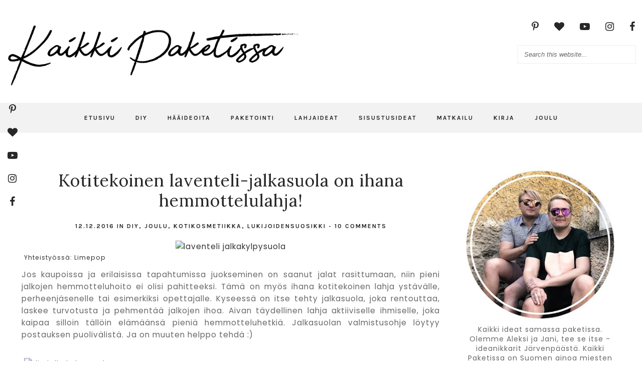

--- FILE ---
content_type: text/html; charset=UTF-8
request_url: https://www.kaikkipaketissa.fi/2016/12/kotitekoinen-laventeli-jalkasuola-on.html?showComment=1481532162599
body_size: 48091
content:
<!DOCTYPE html>
<html class='v2' dir='ltr' prefix='og: http://ogp.me/ns#' xmlns='http://www.w3.org/1999/xhtml' xmlns:b='http://www.google.com/2005/gml/b' xmlns:data='http://www.google.com/2005/gml/data' xmlns:expr='http://www.google.com/2005/gml/expr'>
<head>
<link href='https://www.blogger.com/static/v1/widgets/335934321-css_bundle_v2.css' rel='stylesheet' type='text/css'/>
<link href='//ajax.googleapis.com' rel='dns-prefetch'/>
<link href='//fonts.googleapis.com' rel='dns-prefetch'/>
<link href='//cdnjs.cloudflare.com' rel='dns-prefetch'/>
<meta CONTENT='IE=edge' HTTP-EQUIV='X-UA-Compatible'/>
<meta content='width=device-width,initial-scale=1.0,minimum-scale=1.0,maximum-scale=1.0' name='viewport'/>
<meta content='text/html; charset=UTF-8' http-equiv='Content-Type'/>
<meta content='blogger' name='generator'/>
<link href='https://www.kaikkipaketissa.fi/favicon.ico' rel='icon' type='image/x-icon'/>
<link href='https://www.kaikkipaketissa.fi/2016/12/kotitekoinen-laventeli-jalkasuola-on.html' rel='canonical'/>
<link rel="alternate" type="application/atom+xml" title="Kaikki Paketissa - Atom" href="https://www.kaikkipaketissa.fi/feeds/posts/default" />
<link rel="alternate" type="application/rss+xml" title="Kaikki Paketissa - RSS" href="https://www.kaikkipaketissa.fi/feeds/posts/default?alt=rss" />
<link rel="service.post" type="application/atom+xml" title="Kaikki Paketissa - Atom" href="https://www.blogger.com/feeds/5438421578984345023/posts/default" />

<link rel="alternate" type="application/atom+xml" title="Kaikki Paketissa - Atom" href="https://www.kaikkipaketissa.fi/feeds/2889647290289203823/comments/default" />
<!--Can't find substitution for tag [blog.ieCssRetrofitLinks]-->
<link href='https://c7.staticflickr.com/6/5832/31027183246_8d8271b103_b.jpg' rel='image_src'/>
<meta content='Itse tehty kylpysuola jaloille. DIY laventeli-jalkasuola.' name='description'/>
<meta content='https://www.kaikkipaketissa.fi/2016/12/kotitekoinen-laventeli-jalkasuola-on.html' property='og:url'/>
<meta content='Kotitekoinen laventeli-jalkasuola on ihana hemmottelulahja!' property='og:title'/>
<meta content='Itse tehty kylpysuola jaloille. DIY laventeli-jalkasuola.' property='og:description'/>
<meta content='https://lh3.googleusercontent.com/blogger_img_proxy/AEn0k_sklpwF-MNp0bF3WqLaxI7myqQjiWqh_nnXci2X5cjdfjshnXMWvIOD8SJXQSV0jw_i0k4Z8uebyfViLXHQlD8_vS9kXISXgbicw32SWa_VpL4c4f2RHl-IV-PNC0XwzehC=w1200-h630-p-k-no-nu' property='og:image'/>
<title>
Kotitekoinen laventeli-jalkasuola on ihana hemmottelulahja! | Kaikki Paketissa
</title>
<!-- Open Graph -->
<meta content='Kaikki Paketissa' property='og:site_name'/>
<meta content='https://c7.staticflickr.com/6/5832/31027183246_8d8271b103_b.jpg' property='og:image'/>
<meta content='1200' property='og:image:width'/>
<meta content='630' property='og:image:height'/>
<meta content='article' property='og:type'/>
<meta content='Itse tehty kylpysuola jaloille. DIY laventeli-jalkasuola.' name='og:description'/>
<meta content='427745147583822' property='fb:app_id'/>
<meta content='Dp/ZOtYaEi7' property='fb:admins'/>
<!-- End Open Graph -->
<!-- Twitter Card -->
<meta content='summary_large_image' name='twitter:card'/>
<meta content='@georgialouwp' name='twitter:site'/>
<meta content='@mytwitterhandle' name='twitter:creator'/>
<meta content='https://www.kaikkipaketissa.fi/' name='twitter:domain'/>
<meta content='https://www.kaikkipaketissa.fi/2016/12/kotitekoinen-laventeli-jalkasuola-on.html' name='twitter:url'/>
<meta content='Kotitekoinen laventeli-jalkasuola on ihana hemmottelulahja!' name='twitter:title'/>
<meta content='https://c7.staticflickr.com/6/5832/31027183246_8d8271b103_b.jpg' name='twitter:image:src'/>
<meta content='Itse tehty kylpysuola jaloille. DIY laventeli-jalkasuola.' name='twitter:description'/>
<meta content='https://www.kaikkipaketissa.fi/2016/12/kotitekoinen-laventeli-jalkasuola-on.html' name='twitter:url'/>
<!-- End Twitter Card -->
<link href='https://fonts.googleapis.com/css?family=Karla:400,400i,700,700i|Poppins:400,400i,700,700i' rel='stylesheet'/>
<link HREF='//maxcdn.bootstrapcdn.com/font-awesome/4.7.0/css/font-awesome.min.css' REL='stylesheet'/>
<style type='text/css'>@font-face{font-family:'Lora';font-style:normal;font-weight:400;font-display:swap;src:url(//fonts.gstatic.com/s/lora/v37/0QI6MX1D_JOuGQbT0gvTJPa787weuxJMkq18ndeYxZ2JTg.woff2)format('woff2');unicode-range:U+0460-052F,U+1C80-1C8A,U+20B4,U+2DE0-2DFF,U+A640-A69F,U+FE2E-FE2F;}@font-face{font-family:'Lora';font-style:normal;font-weight:400;font-display:swap;src:url(//fonts.gstatic.com/s/lora/v37/0QI6MX1D_JOuGQbT0gvTJPa787weuxJFkq18ndeYxZ2JTg.woff2)format('woff2');unicode-range:U+0301,U+0400-045F,U+0490-0491,U+04B0-04B1,U+2116;}@font-face{font-family:'Lora';font-style:normal;font-weight:400;font-display:swap;src:url(//fonts.gstatic.com/s/lora/v37/0QI6MX1D_JOuGQbT0gvTJPa787weuxI9kq18ndeYxZ2JTg.woff2)format('woff2');unicode-range:U+0302-0303,U+0305,U+0307-0308,U+0310,U+0312,U+0315,U+031A,U+0326-0327,U+032C,U+032F-0330,U+0332-0333,U+0338,U+033A,U+0346,U+034D,U+0391-03A1,U+03A3-03A9,U+03B1-03C9,U+03D1,U+03D5-03D6,U+03F0-03F1,U+03F4-03F5,U+2016-2017,U+2034-2038,U+203C,U+2040,U+2043,U+2047,U+2050,U+2057,U+205F,U+2070-2071,U+2074-208E,U+2090-209C,U+20D0-20DC,U+20E1,U+20E5-20EF,U+2100-2112,U+2114-2115,U+2117-2121,U+2123-214F,U+2190,U+2192,U+2194-21AE,U+21B0-21E5,U+21F1-21F2,U+21F4-2211,U+2213-2214,U+2216-22FF,U+2308-230B,U+2310,U+2319,U+231C-2321,U+2336-237A,U+237C,U+2395,U+239B-23B7,U+23D0,U+23DC-23E1,U+2474-2475,U+25AF,U+25B3,U+25B7,U+25BD,U+25C1,U+25CA,U+25CC,U+25FB,U+266D-266F,U+27C0-27FF,U+2900-2AFF,U+2B0E-2B11,U+2B30-2B4C,U+2BFE,U+3030,U+FF5B,U+FF5D,U+1D400-1D7FF,U+1EE00-1EEFF;}@font-face{font-family:'Lora';font-style:normal;font-weight:400;font-display:swap;src:url(//fonts.gstatic.com/s/lora/v37/0QI6MX1D_JOuGQbT0gvTJPa787weuxIvkq18ndeYxZ2JTg.woff2)format('woff2');unicode-range:U+0001-000C,U+000E-001F,U+007F-009F,U+20DD-20E0,U+20E2-20E4,U+2150-218F,U+2190,U+2192,U+2194-2199,U+21AF,U+21E6-21F0,U+21F3,U+2218-2219,U+2299,U+22C4-22C6,U+2300-243F,U+2440-244A,U+2460-24FF,U+25A0-27BF,U+2800-28FF,U+2921-2922,U+2981,U+29BF,U+29EB,U+2B00-2BFF,U+4DC0-4DFF,U+FFF9-FFFB,U+10140-1018E,U+10190-1019C,U+101A0,U+101D0-101FD,U+102E0-102FB,U+10E60-10E7E,U+1D2C0-1D2D3,U+1D2E0-1D37F,U+1F000-1F0FF,U+1F100-1F1AD,U+1F1E6-1F1FF,U+1F30D-1F30F,U+1F315,U+1F31C,U+1F31E,U+1F320-1F32C,U+1F336,U+1F378,U+1F37D,U+1F382,U+1F393-1F39F,U+1F3A7-1F3A8,U+1F3AC-1F3AF,U+1F3C2,U+1F3C4-1F3C6,U+1F3CA-1F3CE,U+1F3D4-1F3E0,U+1F3ED,U+1F3F1-1F3F3,U+1F3F5-1F3F7,U+1F408,U+1F415,U+1F41F,U+1F426,U+1F43F,U+1F441-1F442,U+1F444,U+1F446-1F449,U+1F44C-1F44E,U+1F453,U+1F46A,U+1F47D,U+1F4A3,U+1F4B0,U+1F4B3,U+1F4B9,U+1F4BB,U+1F4BF,U+1F4C8-1F4CB,U+1F4D6,U+1F4DA,U+1F4DF,U+1F4E3-1F4E6,U+1F4EA-1F4ED,U+1F4F7,U+1F4F9-1F4FB,U+1F4FD-1F4FE,U+1F503,U+1F507-1F50B,U+1F50D,U+1F512-1F513,U+1F53E-1F54A,U+1F54F-1F5FA,U+1F610,U+1F650-1F67F,U+1F687,U+1F68D,U+1F691,U+1F694,U+1F698,U+1F6AD,U+1F6B2,U+1F6B9-1F6BA,U+1F6BC,U+1F6C6-1F6CF,U+1F6D3-1F6D7,U+1F6E0-1F6EA,U+1F6F0-1F6F3,U+1F6F7-1F6FC,U+1F700-1F7FF,U+1F800-1F80B,U+1F810-1F847,U+1F850-1F859,U+1F860-1F887,U+1F890-1F8AD,U+1F8B0-1F8BB,U+1F8C0-1F8C1,U+1F900-1F90B,U+1F93B,U+1F946,U+1F984,U+1F996,U+1F9E9,U+1FA00-1FA6F,U+1FA70-1FA7C,U+1FA80-1FA89,U+1FA8F-1FAC6,U+1FACE-1FADC,U+1FADF-1FAE9,U+1FAF0-1FAF8,U+1FB00-1FBFF;}@font-face{font-family:'Lora';font-style:normal;font-weight:400;font-display:swap;src:url(//fonts.gstatic.com/s/lora/v37/0QI6MX1D_JOuGQbT0gvTJPa787weuxJOkq18ndeYxZ2JTg.woff2)format('woff2');unicode-range:U+0102-0103,U+0110-0111,U+0128-0129,U+0168-0169,U+01A0-01A1,U+01AF-01B0,U+0300-0301,U+0303-0304,U+0308-0309,U+0323,U+0329,U+1EA0-1EF9,U+20AB;}@font-face{font-family:'Lora';font-style:normal;font-weight:400;font-display:swap;src:url(//fonts.gstatic.com/s/lora/v37/0QI6MX1D_JOuGQbT0gvTJPa787weuxJPkq18ndeYxZ2JTg.woff2)format('woff2');unicode-range:U+0100-02BA,U+02BD-02C5,U+02C7-02CC,U+02CE-02D7,U+02DD-02FF,U+0304,U+0308,U+0329,U+1D00-1DBF,U+1E00-1E9F,U+1EF2-1EFF,U+2020,U+20A0-20AB,U+20AD-20C0,U+2113,U+2C60-2C7F,U+A720-A7FF;}@font-face{font-family:'Lora';font-style:normal;font-weight:400;font-display:swap;src:url(//fonts.gstatic.com/s/lora/v37/0QI6MX1D_JOuGQbT0gvTJPa787weuxJBkq18ndeYxZ0.woff2)format('woff2');unicode-range:U+0000-00FF,U+0131,U+0152-0153,U+02BB-02BC,U+02C6,U+02DA,U+02DC,U+0304,U+0308,U+0329,U+2000-206F,U+20AC,U+2122,U+2191,U+2193,U+2212,U+2215,U+FEFF,U+FFFD;}</style>
<style id='page-skin-1' type='text/css'><!--
/*
-----------------------------------------------
Name: Savannah
Designer: Georgia Lou Studios
URL: https://georgialoustudios.com
Version: 1.1.0
License: Copyright August 2017. All rights reserved.
-----------------------------------------------
<Variable name="body.background" description="Body Background" type="background" color="#ffffff" default="$(color) none repeat scroll top left"/>
<Group description="Background Color" selector="">
<Variable name="body.background.color" description="Outer Background Color" type="color" default="#ffffff"/>
<Variable name="inner.background.color" description="Inner Background Color" type="color" default="#ffffff"/>
<Variable name="body.border.color" description="Top Border Color" type="color" default="#ffffff"/>
<Variable name="header.bg.color" description="Header Background Color" type="color" default="#ffffff"/>
</Group>
<Group description="Simple Color Scheme" selector="">
<Variable name="accent.color" description="Accent Color 1" type="color" default="#272727"/>
<Variable name="accent.color.2" description="Accent Color 2" type="color" default="#fbe76c"/>
</Group>
<Group description="Page Text" selector="">
<Variable name="body.font" description="Font" type="font" default="normal normal 14px 'Poppins',sans-serif"/>
<Variable name="body.text.color" description="Text Color" type="color" default="#686868"/>
<Variable name="body.link.color" description="Link Color" type="color" default="#272727"/>
<Variable name="body.link.color.hover" description="Hover Color" type="color" default="#fae357"/>
</Group>
<Group description="Blog Header" selector="">
<Variable name="header.text.font" description="Header Font" type="font" default="70px 'Karla', sans-serif"/>
<Variable name="header.text.color" description="Header Color" type="color" default="#272727" />
<Variable name="tagline.font" description="Tagline Font" type="font" default="12px 'Karla', sans-serif"/>
<Variable name="tagline.color" description="Tagline Color" type="color" default="#d7d7d7" />
<Variable name="logo.height" description="Image Logo Height" type="length" default="140px" min="20px" max="500px"/>
</Group>
<Group description="Top Social Icons" selector="">
<Variable name="top.follow.buttons.color" description="Follow Icons Color" type="color" default="#272727"/>
<Variable name="top.follow.buttons.color.hover" description="Follow Icon Color Hover" type="color" default="#fbe76c"/>
</Group>
<Group description="Top Search Box" selector="">
<Variable name="search.bg" description="Background" type="color" default="#ffffff"/>
<Variable name="search.border" description="Search Box Border" type="color" default="#eeeeee"/>
<Variable name="search.text" description="Search Text Color" type="color" default="#686868"/>
</Group>
<Group description="Menu Bar" selector="">
<Variable name="navbar.background.color" description="Men Bar Background Color" type="color" default="#f2f2f2"/>
<Variable name="navbar.border.color" description="Menu Bar Border Color" type="color" default="#f2f2f2"/>
</Group>
<Group description="Menu" selector="">
<Variable name="navbar.text.font" description="Menu Font" type="font" default="normal bold 12px 'Karla', sans-serif"/>
<Variable name="navbar.text.color" description="Menu Text Color" type="color" default="#272727"/>
<Variable name="navbar.text.color.hover" description="Menu Text Hover Color" type="color" default="#fbe76c" />
</Group>
<Group description="Floating Social Icons" selector="">
<Variable name="float.follow.buttons.color" description="Follow Icons Color" type="color" default="#272727"/>
<Variable name="float.follow.buttons.color.hover" description="Follow Icon Color Hover" type="color" default="#fbe76c"/>
</Group>
<Group description="Post Slider" selector="">
<Variable name="slider.title.font" description="Title Font" type="font" default="30px 'Lora', serif"/>
<Variable name="slider.text.color" description="Title Color" type="color" default="#272727"/>
<Variable name="slider.text.hover.color" description="Title Hover Color" type="color" default="#fbe76c"/>
<Variable name="slider.button.font" description="Button Font" type="font" default="normal bold 11px 'Karla',sans-serif"/>
<Variable name="slider.button.color" description="Button Color" type="color" default="#272727"/>
<Variable name="slider.button.color.hover" description="Button Hover Color" type="color" default="#ffffff"/>
<Variable name="slider.button.bg" description="Button Background Color" type="color" default="#eaeaea"/>
<Variable name="slider.button.bg.hover" description="Button Background Hover Color" type="color" default="#fbe76c"/>
</Group>
<Group description="Promo Boxes" selector="">
<Variable name="promo.title.font" description="Title Font" type="font" default="normal normal 16x 'Lora', serif"/>
<Variable name="promo.title.color" description="Font Color" type="color" default="#272727"/>
<Variable name="promo.height" description="Image Height" type="length" default="250px" min="50px" max="600px"/>
</Group>
<Group description="Homepage Styling" selector="">
<Variable name="homepage.post.title.font" description="1st Post Title Font" type="font" default="30px 'Lora', serif"/>
<Variable name="homepage.post.title.color" description="1st Post Title Color" type="color" default="#272727" />
<Variable name="homepage.grid.post.title.font" description="Grid Post Title Font" type="font" default="27px 'Lora', serif"/>
<Variable name="homepage.grid.post.title.color" description="Grid Post Title Color" type="color" default="#272727" />
<Variable name="homepage.post.title.color.hover" description="Post Title Hover Color" type="color" default="#fbe76c" />
<Variable name="homepage.date.font" description="Post Accent Font" type="font" default="normal bold 12px 'Karla', sans-serif"/>
<Variable name="homepage.date.color" description="Post Accent Color" type="color" default="#272727"/>
</Group>
<Group description="Read More Buttons" selector="">
<Variable name="read.more.font" description="Font" type="font" default="normal bold 12px 'Karla', sans-serif"/>
<Variable name="read.more.text.color" description="Text Color" type="color" default="#272727"/>
<Variable name="read.more.bg.color" description="Background Color" type="color" default="#f2f2f2"/>
<Variable name="read.more.hover.color" description="Hover Color" type="color" default="#ffffff"/>
<Variable name="read.more.bg.color.hover" description="Background Hover Color" type="color" default="#fbe76c"/>
</Group>
<Group description="Grid Read More Links" selector="">
<Variable name="read.more.grid.font" description="Font" type="font" default="italic normal 14px 'Poppins', sans-serif"/>
<Variable name="read.more.grid.color" description="Text Color" type="color" default="#272727"/>
<Variable name="read.more.grid.color.hover" description="Text Hover Color" type="color" default="#fbe76c"/>
</Group>
<Group description="Post Page - Post Titles" selector="">
<Variable name="post.title.font" description="Font" type="font" default="34px 'Lora', serif"/>
<Variable name="post.title.color" description="Color" type="color" default="#272727" />
</Group>
<Group description="Post Page - Category and Date Header" selector="">
<Variable name="date.header.font" description="Font" type="font" default="normal bold 12px 'Karla', sans-serif"/>
<Variable name="date.header.color" description="Text Color" type="color" default="#272727"/>
</Group>
<Group description="Post Page - Post Headings" selector="">
<Variable name="headings.font" description="Headings Font" type="font" default="12px 'Lora', serif"/>
<Variable name="headings.color" description="Headings Color" type="color" default="#272727" />
</Group>
<Group description="Post Page - Post Share Icons" selector="">
<Variable name="sharez.font" description="Share Font" type="font" default="normal bold 12px 'Karla',sans-serif"/>
<Variable name="socialz.color" description="Font and Social Icon Color" type="color" default="#272727"/>
<Variable name="socialz.color.hover" description="Social Icon Hover Color" type="color" default="#fbe76c"/>
</Group>
<Group description="Author Profile Box" selector="">
<Variable name="profile.font" description="Author Name Font" type="font" default="normal normal 18px 'Lora',sans-serif"/>
<Variable name="profile.color" description="Author Name Color" type="color" default="#272727"/>
</Group>
<Group description="Related Posts" selector="">
<Variable name="related.font" description="Post Title Font" type="font" default="normal normal 18px 'Lora', serif"/>
</Group>
<Group description="Widget Titles and Site Borders" selector="">
<Variable name="widget.title.font" description="Widget Title Font" type="font" default="normal bold 15px 'Karla', sans-serif"/>
<Variable name="widget.title.text.color" description="Widget Title Color" type="color" default="#272727"/>
<Variable name="main.border.color" description="Border and Background Color" type="color" default="#f2f2f2"/>
</Group>
<Group description="Social Icons" selector="">
<Variable name="follow.buttons.color" description="Follow Icons Color" type="color" default="#272727"/>
<Variable name="follow.buttons.color.hover" description="Follow Icon Color Hover" type="color" default="#fbe76c"/>
</Group>
<Group description="Buttons" selector="">
<Variable name="buttons.font" description="Buttons Font" type="font" default="normal bold 12px 'Karla', sans-serif"/>
<Variable name="buttons.bg.color" description="Button Background Color" type="color" default="#f2f2f2"/>
<Variable name="buttons.text.color" description="Button Text Color" type="color" default="#272727"/>
<Variable name="buttons.bg.color.hover" description="Button Background Hover Color" type="color" default="#fbe76c"/>
<Variable name="buttons.text.color.hover" description="Button Text Hover Color" type="color" default="#ffffff"/>
</Group>
<Group description="MailChimp Forms" selector="">
<Variable name="mailchimp.bg.color" description="Follow Icons Color" type="color" default="#fbfbfb"/>
<Variable name="mailchimp.font" description="Title Font" type="font" default="normal normal 24px 'Lora', serif"/>
<Variable name="mailchimp.color" description="Text Color" type="color" default="#272727"/>
</Group>
<Group description="MailChimp Buttons" selector="">
<Variable name="mailchimp.button.color" description="Text Color" type="color" default="#272727"/>
<Variable name="mailchimp.button.background" description="Background Color" type="color" default="#f2f2f2"/>
<Variable name="mailchimp.button.color.hover" description="Text Hover Color" type="color" default="#ffffff"/>
<Variable name="mailchimp.button.background.hover" description="Background Hover Color" type="color" default="#fbe76c"/>
</Group>
<Group description="Labels Widget" selector="">
<Variable name="labels.widget.font" description="Labels Font" type="font" default="normal bold 10px 'Karla', sans-serif"/>
<Variable name="labels.widget.color" description="Labels Text Color" type="color" default="#272727"/>
<Variable name="labels.widget.bg" description="Labels Background Color" type="color" default="#f2f2f2"/>
<Variable name="labels.widget.color.hover" description="Labels Hover Color" type="color" default="#ffffff"/>
<Variable name="labels.widget.bg.hover" description="Labels Background Hover Color" type="color" default="#fbe76c"/>
</Group>
<Group description="Column Footer Widgets" selector="">
<Variable name="footer.widget.title.font" description="Widget Title Font" type="font" default="normal bold 145x 'Karla', sans-serif"/>
<Variable name="footer.widget.title.text.color" description="Widget Title Color" type="color" default="#272727"/>
</Group>
<Group description="Fullwidth Footer Widgets" selector="">
<Variable name="fw.widget.title.font" description="Widget Title Font" type="font" default="normal bold 15px 'Karla', sans-serif"/>
<Variable name="fw.widget.title.text.color" description="Widget Title Color" type="color" default="#272727"/>
</Group>
<Group description="Footer Social Icons" selector="">
<Variable name="footer.social.font" description="Footer Social Font" type="font" default="normal bold 12px 'Karla', sans-serif"/>
<Variable name="footer.social.bg.color" description="Footer Social Background Color" type="color" default="#f2f2f2"/>
<Variable name="footer.social.color" description="Footer Social Color" type="color" default="#272727"/>
<Variable name="footer.social.color.hover" description="Footer Social Hover Color" type="color" default="#fbe76c"/>
</Group>
<Group description="Footer Credits" selector="">
<Variable name="footer.credits.font" description="Credits Font" type="font" default="normal normal 12px 'Poppins', sans-serif"/>
<Variable name="footer.credits.bg.color" description="Background Color" type="color" default="#ffffff"/>
<Variable name="footer.credits.text.color" description="Text Color" type="color" default="#272727"/>
<Variable name="footer.credits.link.color" description="Link Color" type="color" default="#fbe76c"/>
</Group>
*/
/******************************
Social Media Widget icons
*******************************/
.fabe:before {content:"\f1b4"}
.fafa:before {content:"\f09a"}
.fatw:before {content:"\f099"}
.fahe:before {content:"\f004"}
.fadr:before {content:"\f17d"}
.fafl:before {content:"\f16e"}
.fago:before {content:"\f0d5"}
.fain:before {content:"\f16d"}
.fali:before {content:"\f0e1"}
.fapi:before {content:"\f231"}
.favi:before {content:"\f194"}
.fayo:before {content:"\f16a"}
.favi2:before {content:"\f1ca"}
.faso:before {content:"\f1be"}
.fabo:before {content:"\f02d"}
.fade:before {content:"\f1bd"}
.fafo:before {content:"\f180"}
.fare:before {content:"\f1a1"}
.fatu:before {content:"\f173"}
.fars:before {content:"\f09e"}
.fash:before {content:"\f07a"}
.favk:before {content:"\f189"}
.fatw2:before {content:"\f1e8"}
.fasp:before {content:"\f1bc"}
.faen:before {content:"\f0e0"}
.fashop:before {content:"\f07a"}
.facom:before {content:"\f0e5"}
.fasnap:before {content:"\f2ac"}
.faetsy:before {content:"\f2d7"}
/* General
------------------------------------------*/
body {
background:#ffffff none repeat scroll top left;
border-top: 5px solid #ffffff;
}
body,
.body-fauxcolumn-outer {
font: normal normal 14px 'Poppins', sans-serif;
color: #686868;
padding: 0;
letter-spacing: 1px;
}
/*
html body .region-inner {
min-width: 0;
max-width: 100%;
width: auto;
}
*/
/* Links */
a:link {
text-decoration:none;
color: #272727;
max-width: 100%;
}
a:visited {
text-decoration:none;
color: #272727;
}
a:hover {
text-decoration:none;
color: #fae357;
}
.post-body a {
text-decoration:none;
color: #272727;
margin:0 !important;
}
.post-body a:hover {
color: #fae357;
}
/* Layout */
.navbar,.Navbar,.Attribution{
display:none;
}
#header-inner{
padding-top:40px;
background-position: center top !important;
}
.body-fauxcolumn-outer .fauxcolumn-inner {
background: transparent none repeat scroll top left;
_background-image: none;
}
.body-fauxcolumn-outer .cap-top {
position: absolute;
z-index: 1;
height: 400px;
width: 100%;
}
.body-fauxcolumn-outer .cap-top .cap-left {
width: 100%;
background: transparent none repeat-x scroll top left;
_background-image: none;
}
.content-outer {
margin-bottom: 1px;
}
.content-inner {
}
#crosscol.section{
margin:0;
}
.tr-caption-container {
table-layout: fixed; width: 100%;
}
.section:last-child .widget:last-child {
margin-bottom: 25px;
}
.main-inner .column-right-inner {
padding: 0 0 0 15px;
}
.main-inner .column-left-inner {
padding: 0 15px 0 0;
}
/* Fonts and Headings */
.sidebar h2,
.foot h2,
.sidebar .title,
.foot .title,
.BlogArchive h2,
#shop-my h2 {
font: normal bold 16px 'Karla', sans-serif;
color: #272727;
border-top:1px solid #f2f2f2;
letter-spacing: 2px;
text-align: center;
text-transform: uppercase;
padding:0;
margin-bottom:0;
}
.sidebar h2{
margin-bottom: 10px;
}
.sidebar h2 span,
.foot h2 span,
.sidebar .title span,
.foot .title span,
.BlogArchive h2 span,
#shop-my h2 span {
position: relative;
display:inline-block;
top:-15px;
background: #ffffff;
padding:4px 10px 0;
}
/* Post Headings */
.post-body h2,
.post-body h3,
.post-body h4,
.post-body h5,
.post-body h6,
.georgialou_grid_snippet h2,
.georgialou_grid_snippet h3,
.georgialou_grid_snippet h4,
.georgialou_grid_snippet h5,
.georgialou_grid_snippet h6 {
font:12px 'Lora', serif;
color:#272727;
margin: 25px 0 12px;
line-height: 1.2;
}
.post-body h2,
.georgialou_grid_snippet h2 {
font-size: 28px;
}
.post-body h3,
.georgialou_grid_snippet h3 {
font-size: 24px;
}
.post-body h4,
.georgialou_grid_snippet h4 {
font-size: 21px;
}
.post-body h5,
.georgialou_grid_snippet h5 {
font-size: 16px;
}
.post-body h6,
.georgialou_grid_snippet h6 {
font-size: 14px;
}
/* Status Message */
.status-msg-wrap{
margin: 30px auto !important;font-size:100%;
}
.status-msg-body{
font:10px arial, sans-serif;
text-transform:uppercase;
letter-spacing:1px;
color:#666;
}
.status-msg-border{
border:1px solid #fff;
opacity:0.25;
}
.status-msg-bg{
background-color:#ffffff;
}
/* Read More */
.post_here_link {display:none;}
.linkwithin_outer {
display: none;
}
#git_title > span,#git_title_bar span {font:34px 'Lora', serif;font-size:16px;letter-spacing: 2px;text-transform: uppercase;font-weight:400 !important}
#git_wrapper_0, #git_wrapper_1, #git_wrapper_2, #git_wrapper_3, #git_wrapper_4, #git_wrapper_5, #git_wrapper_6, #git_wrapper_7, #git_wrapper_8, #git_wrapper_29, #git_wrapper_10, #git_wrapper_11, #git_wrapper_12  {
border:none !important;
}
.gslide_img {padding:0 !important;border:none !important;}
.gslide{transition: all 0.25s ease-out; -moz-transition: all 0.25s ease-out; -webkit-transition: all 0.25s ease-out;}
.gslide:hover{opacity:.7}
/* Button Webkit Appearance */
input[type=submit],
input[type=button] {
-webkit-appearance:none;
border-radius: 0;
}
/* Header & Logo
----------------------------------------------- */
.tabs-outer {
background: #ffffff;
}
#crosscol-overflow {
margin: 0 auto;
position: relative;
}
.header-outer {
}
#Header1 {
background #ffffff;
margin: 0 10px;
padding-bottom 25px;
display: inline-block;
float: left;
}
#header-inner {
padding: 30px 0;
}
.Header .title {
font: 70px 'Karla', sans-serif;
color: #272727;
text-align:center;
letter-spacing:1px;
margin: 0;
line-height: 1;
}
.Header h1 {
margin-bottom: 0;
}
#Header1_headerimg {
margin:0 auto;
max-height: 140px;
width: auto;
}
#Header1_headerimg:hover {
opacity: 0.8;
}
.Header .title a {
color: #272727;
}
.Header .description {
font:12px 'Lora', sans-serif;
text-transform:uppercase;
letter-spacing:2px;
color: #d7d7d7;
text-align:center;
}
.header-inner .Header .titlewrapper {
padding: 0;
}
.header-inner .Header .descriptionwrapper {
padding: 0 0;
display:none;
}
/*************************************
Social Icons & Floating Social Icons
**************************************/
/* General Styles */
.social-media-gadget ul {
overflow: hidden;
line-height: 50px;
text-align:center;
}
.social-media-gadget ul li {
display: inline-block;
}
.social-media-gadget ul li a {
margin: 0 2px;
display: block;
cursor: pointer;
width: 36px;
height: 36px;
line-height:36px;
border-radius: 50%;
text-align: center;
z-index: 1;
position: relative;
}
.social-media-gadget ul li a:hover {
}
.social-media-gadget a span.smg-label {
display:none;
}
/* Top Bar Icons */
#LinkList101.widget {
margin: 0 10px 6px;
overflow: hidden;
z-index: 1000;
padding-top: 20px;
}
#LinkList101 {
float: right;
}
#LinkList101 .social-media-gadget ul li a {
line-height: 56px;
color: #272727;
width: auto;
height: 56px;
font-size: 20px;
margin: 0 15px;
}
#LinkList101 .social-media-gadget ul li:last-child a {
margin-right: 3px !important;
}
#LinkList101 .social-media-gadget ul li a:hover {
color: #fbe76c;
}
/* Floating Social Icons */
#LinkList104 {
position: fixed;
left: 5px;
bottom: 50%;
-webkit-transform: translateY(50%);
-moz-transform: translateY(50%);
-ms-transform: translateY(50%);
-o-transform: translatey(50%);
transform: translateY(50%);
z-index: 996;
}
#LinkList104 ul {
padding-left: 0;
}
#LinkList104.widget h2 {
display: none;
}
#LinkList104 .social-media-gadget ul li {
display: block;
padding: 0;
}
#LinkList104 .social-media-gadget ul li a {
font-size: 20px;
color: #272727;
height: 46px;
line-height: 46px;
}
#LinkList104 .social-media-gadget ul li a:hover {
color: #fbe76c !important;
}
/******************************
Top Search Form
********************************/
#HTML101 {
display: inline-block;
position: absolute;
right: 0;
top: 60px;
margin-right: 10px;
width: 240px;
}
#searchform fieldset {background: #ffffff; border: 1px solid #eeeeee; padding: 0px 10px 0px 10px; height:35px; line-height:35px;}
#s {border: 0 none; width: 100%;color: #686868;background: #ffffff;font-style: italic;}
#searchform fieldset input:-webkit-autofill {-webkit-box-shadow: 0 0 0px 1000px #ffffff inset;}
/* Menu
----------------------------------------------- */
.menu-wrapper .widget ul,
.menu-wrapper .widget ul {
overflow:visible;
z-index: 1000;
}
.menu-wrapper {
z-index:1002;
width: 100%;
}
#crosscol.section:last-child .widget:last-child {
margin-bottom: 0 !important;
}
nav {
line-height:0;
}
.navdiv{
font: normal bold 12px 'Karla', sans-serif;
text-transform: uppercase;
letter-spacing: 1.5px;
width: 100%;
text-align: center;
background:#f2f2f2;
border-bottom:1px solid #f2f2f2;
border-top:1px solid #f2f2f2;
}
.navdiv a{
color: #272727;
transition: all 0.25s ease-out;
-moz-transition: all 0.25s ease-out;
-webkit-transition: all 0.25s ease-out;
}
.dropdown {
}
nav ul ul {
padding: 0;
top: 100%;
visibility: hidden;
opacity: 0;
-moz-transition: all 0.25s ease-out;
-webkit-transition: all 0.25s ease-out;
transition: all 0.25s ease-out;
}
nav ul li:hover > ul {
visibility: visible;
opacity: 1;
}
nav ul ul li {
display: none;
}
nav ul li:hover > ul li {
display: block;
}
nav ul {
list-style: none;
position: relative;
display: inline-table;
margin:0;
padding:0;
line-height:1.4em;
min-width: 200px;
}
nav ul:after {
content: ""; clear: both; display: block;
}
nav ul li {
float: left;
z-index: 5000;
text-align: left;
}
nav ul a:hover {
background: #fbe76c;
color: #ffffff;
}
.PageList li a,
nav ul li a {
display: block;
padding: 0 20px;
line-height: 58px !important;
color: #272727;
font: normal bold 12px 'Karla', sans-serif;
text-decoration: none;
letter-spacing: 2px;
}
/* Drop Downs */
nav ul ul {
padding: 0;
position: absolute;
top: 100%;
border: 1px solid #ddd;
background: #f2f2f2;
}
nav ul ul li {
float: none !important;
position: relative;
}
.PageList ul ul.sub-menu > li > a,
nav ul ul.sub-menu > li > a {
padding: 0 20px;
line-height: 44px !important;
color: #272727;
text-align: left;
}
.PageList ul ul.sub-menu > li > a:hover,
nav ul ul.sub-menu > li > a:hover {
background: #fbe76c;
color: #ffffff;
}
nav ul ul ul {
position: absolute;
left: 100%;
top:0;
}
/* Menu Custom Styles */
.menuOpacity1 {
opacity: 1.0;
-webkit-backface-visibility: hidden;
transition: all 0.4s ease 0s;
}
/* On Scroll Styles */
.menuOpacity2 nav ul li a {
transition: all 0.4s ease 0s;
}
.menuOpacity2 {
opacity: 0.9;
transition: all 0.4s ease 0s;
position: fixed;
top: 0;
}
.menuOpacity2 #PageList1 nav > ul > li {
transition: all 0.4s ease 0s;
}
.menuOpacity2:hover {
opacity: 1;
transition: all 0.4s ease 0s;
}
.menuOpacity2 #LinkList101 .social-media-gadget ul li a {
line-height: 46px;
}
.menuOpacity2 .slicknav_menu .slicknav_icon {
margin: 0;
}
.menuOpacity2 .slicknav_menu ul li a {
line-height: 1.2
}
/* End Scroll Styles */
/***********************************
SlickNav Mobile Menu
************************************/
#mobile-menu,
.slicknav_menu i {
display:none;
-moz-transition: all 0.25s ease-out;
-webkit-transition: all 0.25s ease-out;
transition: all 0.25s ease-out;
}
.slicknav_btn {
position: relative;
display: block;
vertical-align: middle;
padding: 15px 10px 7px;
line-height: 50px;
cursor: pointer;
height: 60px;
margin: 0px auto !important;
-moz-transition: all 0.25s ease-out;
-webkit-transition: all 0.25s ease-out;
transition: all 0.25s ease-out;
}
.slicknav_menu {
opacity:1.0;
filter: alpha(opacity=100);
z-index: 999;
width: 100%;
line-height: 1.6;
background: #f2f2f2;
-moz-transition: all 0.25s ease-out;
-webkit-transition: all 0.25s ease-out;
transition: all 0.25s ease-out;
}
.slicknav_menu .slicknav_menutxt {
display: none;
}
.slicknav_menu .slicknav_icon {
float: left;
margin: 6px 0 15px 0;
}
.slicknav_menu .slicknav_no-text {
margin: 0;
}
.slicknav_menu .slicknav_icon-bar {
display: block;
width: 1.4em;
height: 0.21em;
}
.slicknav_btn .slicknav_icon-bar + .slicknav_icon-bar {
margin-top: 0.188em;
}
.slicknav_nav {
clear: both;
}
.slicknav_nav ul {
background: #f2f2f2;
}
.slicknav_nav ul,
.slicknav_nav li {
display: block;
}
.slicknav_nav li {
float: none;
}
.slicknav_nav .slicknav_arrow {
font-size: 1.0em;
margin: 0;
}
.slicknav_nav .slicknav_item {
cursor: pointer;
}
.slicknav_nav .slicknav_row {
display: block;
}
.slicknav_nav a {
display: block;
text-transform: uppercase;
}
.slicknav_nav .slicknav_item a,
.slicknav_nav .slicknav_parent-link a {
display: inline;
}
.slicknav_brand {
float:left;
}
.slicknav_menu:before,
.slicknav_menu:after {
content: " ";
display: table;
}
.slicknav_menu:after {
clear: bot;
}
/* IE6/7 support */
.slicknav_menu { *zoom: 1 }
.slicknav_menu {
font:normal bold 12px 'Karla', sans-serif;
font-size:16px;
box-sizing:border-box;
}
.slicknav_menu .fa-angle-down {
display:none;
}
.slicknav_menu * {
box-sizing:border-box;
}
/* Button */
.slicknav_btn {
margin: 5px 5px 6px;
text-decoration:none;
width: 45px;
}
/* Button Text */
.slicknav_menu  .slicknav_menutxt {
color: #272727;
}
/* Button Lines */
.slicknav_menu .slicknav_icon-bar {
background-color: #272727;
}
.slicknav_menu {
}
.slicknav_nav {
color:#272727;
margin:0;
padding:0;
font-size:0.875em;
}
.slicknav_nav, .slicknav_nav ul {
list-style: none;
overflow:hidden;
}
.slicknav_nav ul {
padding:0;
margin:0;
}
.slicknav_menu ul li {
border-bottom: 1px solid #e9e9e9;
}
.slicknav_nav .slicknav_row {
padding:8px 10px;
margin:2px 5px;
}
.slicknav_nav a{
padding:12px 10px;
margin:2px 5px;
text-decoration:none;
color:#272727;
line-height: 1.8 !important;
font: normal bold 12px 'Karla', sans-serif;
letter-spacing: 2px;
}
.menuOpacity2 .slicknav_nav li a {
line-height: 1.8 !important;
}
.slicknav_nav ul ul.sub-menu a {
padding:2px 10px;
margin:2px 5px;
text-decoration:none;
color:#272727;
line-height: 1.8;
font: normal bold 12px 'Karla', sans-serif;
letter-spacing: 2px;
line-height: 30px;
}
.slicknav_nav .slicknav_item a,
.slicknav_nav .slicknav_parent-link a {
padding:0;
margin:0;
}
.slicknav_nav .slicknav_row:hover {
background:#fbe76c;
color:#fff;
}
.slicknav_row:hover a {
color:#fff;
}
.slicknav_nav a:hover{
background:#fbe76c;
color: #fff;
}
.slicknav_nav .slicknav_txtnode {
margin-left:15px;
}
.slicknav_brand {
color:#272727;
font-size: 18px;
line-height:30px;
padding:7px 12px;
height:44px;
}
.slicknav_nav ul li ul {
margin-left:20px;
}
.slicknav_nav ul ul {
visibility: visible;
opacity: 1.0;
position: static;
border: none;
}
/* Columns
----------------------------------------------- */
.main-outer {
border-top: 0 solid transparent;
}
.fauxcolumn-left-outer .fauxcolumn-inner {
border-right: 1px solid transparent;
}
.fauxcolumn-right-outer .fauxcolumn-inner {
border-left: 0px solid transparent;
}
.sidebar {
margin: 5px 10px 0;
text-align:center;
}
.content-inner {
background: #ffffff;
}
/* Headings
----------------------------------------------- */
h2 {
margin: 0 0 1em 0;
color: #686868;
}
.tabs-inner{padding:0;}
.AdSense{overflow:hidden}
/* Slider
-----------------------------------------*/
#slider-container.section {
margin: 0;
}
#HTML491{
margin:0;
padding:0;
}
.cycle-slideshow{
width:100%;
height:535px;
display:block;
text-align:center;
z-index:0;
overflow:hidden;
margin:0;
}
.cycle-slideshow ul{width:100%;height:100%;height:100vh;padding:0}
.cycle-slideshow li{width:100%;height:100%;margin:0;padding:0}
.cycle-prev, .cycle-next{position:absolute;top:0;width:11%;opacity:0;z-index:800;height:100%;cursor:pointer;-moz-transition: all 0.25s ease-out; -webkit-transition: all 0.25s ease-out; transition: all 0.25s ease-out;}
.cycle-prev{left:0;background:url('https://lh3.googleusercontent.com/blogger_img_proxy/AEn0k_twNyYTSXkkUU7SVQCprmKxcoXlUXIadGbEtSoZOEjUQ7dyIclaT5tmYqZ5Ez1RB6sSwl5QtOI5YJPJm5m7LNq1JDWxQCvu-cimlwMXWs2e32xa53-VKbUR6QTtHfEetyx_3seRnw8atrcUESizmXhgUvlUWPjZEg=s0-d') 50% 50% no-repeat;}
.cycle-prev:hover,.cycle-next:hover {opacity: 1;}
.cycle-next{right:0;background:url('https://lh3.googleusercontent.com/blogger_img_proxy/AEn0k_tDmtj19SiHnyFo1XZ0mlm0eUiLsB19f8civ9EtLlcp-9n3xr2VcRhmlI9DjSCy3B5INVY_YVJhyY7lqqEHf2Ga9m5b7XiTwK5blNabetlyS38h9ia0DWKBEytVv3Bh3DugHNe8iuEP2iH-YAllQTbrbhJIatk7NMA=s0-d') 50% 50% no-repeat}
.slide-inside {
display:table;
vertical-align:
middle;
height:100%;
padding:0;
background:transparent;
width: 100%;
}
.slide-title,.slide-title a:hover{display:table-cell;vertical-align:middle}
.slide-h2{
display:block;
font:30px 'Lora', serif;
color:#272727;
letter-spacing:0;
margin-bottom:5px;
margin-top: 10px;
z-index:9;
line-height:1.2;
}
.slide-h2:hover {
color: #fbe76c;
}
.slide-image{
background-size:cover;
background-attachment:scroll;
background-position: center 50%;
height:100%;
width:100%;
}
.slide-container {
border: 1px solid #fff;
display:block;
padding:0;
color:#272727;
letter-spacing:0;
width:40%;
margin:0 auto;
padding: 40px 60px;
background:rgba(255,255,255,0.95);
box-sizing: border-box;
}
#slide-more{
text-transform:uppercase;
font:normal bold 11px 'Karla',sans-serif;
color:#272727;
letter-spacing:2px;
padding: 12px 20px;
background: #eaeaea;
margin:25px auto 10px;
display:inline-block;
transition:all .25s ease-out;
-o-transition:all .25s ease-out;
-moz-transition:all .25s ease-out;
-webkit-transition:all .25s ease-out;
}
#slide-more:hover{
color:#ffffff;
background: #fbe76c;
}
.slide-resume{
display: none;
}
/* MailChimp
---------------------------------------------*/
/* Vertical */
.sidebar #mc_embed_signup {
padding: 40px 25px;
text-align: center;
background: #fbfbfb;
}
.section-columns #mc_embed_signup {
text-align: center;
}
.sidebar #mc_embed_signup h2{
font: normal normal 24px 'Lora', serif;
color: #272727;
text-transform: none;
letter-spacing: 0;
line-height: 1.2;
border: none !important;
}
.sidebar #mc_embed_signup h2 span {
background: transparent;
}
.sidebar #mc_embed_signup h2:before {
display: none;
}
.sidebar #mc_embed_signup .indicates-required,
.section-columns .indicates-required {
margin-bottom: 15px;
}
.sidebar #mc_embed_signup .mc-field-group,
.section-columns #mc_embed_signup .mc-field-group {
margin-bottom: 15px;
}
.sidebar #mc_embed_signup label,
.section-columns #mc_embed_signup label {
display: none;
}
.sidebar #mc_embed_signup #mce-EMAIL,
.sidebar #mc_embed_signup #mce-FNAME,
.sidebar #mc_embed_signup #mce-LNAME {
width: calc(100% - 20px);
padding: 15px 10px;
border: none !important;
}
.section-columns #mc_embed_signup #mce-EMAIL,
.section-columns #mc_embed_signup #mce-FNAME,
.section-columns #mc_embed_signup #mce-LNAME {
width: calc(100% - 20px);
padding: 15px 10px;
border: 1px solid #ddd;
}
.sidebar #mc_embed_signup #mc-embedded-subscribe,
.section-columns #mc_embed_signup #mc-embedded-subscribe {
width: 100%;
}
/* Horizontal */
#featured-cats .widget {
margin: 10px;
}
#featured-cats #mc_embed_signup,
#shop-my #mc_embed_signup,
#footer-3 #mc_embed_signup {
background: #fbfbfb;
padding: 40px;
text-align: center;
overflow: hidden;
}
.footer-instagram-social #mc_embed_signup {
background: #fbfbfb;
padding: 40px 0;
text-align: center;
overflow: hidden;
}
.footer-instagram-social #mc_embed_signup #mc-embedded-subscribe-form {
margin: 0 auto;
}
#featured-cats #mc_embed_signup h2,
#shop-my #mc_embed_signup h2,
#footer-3 #mc_embed_signup h2 {
line-height: 1.2 !important;
font: normal normal 24px 'Lora', serif;
color: #272727;
font-size: 30px;
display: block;
width: 100%;
margin-bottom: 20px;
}
#shop-my #mc_embed_signup h2,
#footer-3 #mc_embed_signup h2 {
border: none;
}
#shop-my #mc_embed_signup h2 span,
#footer-3 #mc_embed_signup h2 span {
background: transparent;
font: normal normal 24px 'Lora', serif;
color: #272727;
font-size: 30px;
text-transform: none;
line-height: 1.2;
}
.footer-instagram-social #mc_embed_signup form {
margin: 0 auto;
}
.footer-instagram-social #mc_embed_signup h2 {
line-height: 1.2 !important;
font: normal normal 24px 'Lora', serif;
font-size: 30px;
color: #272727;
display: block;
width: 100%;
margin-bottom: 20px;
text-transform: none;
}
#featured-cats #mc_embed_signup .indicates-required,
#shop-my #mc_embed_signup .indicates-required,
#footer-3 #mc_embed_signup .indicates-required,
.footer-instagram-social #mc_embed_signup .indicates-required {
display: none;
}
#featured-cats #mc_embed_signup label,
#shop-my #mc_embed_signup label,
#footer-3 #mc_embed_signup label,
.footer-instagram-social #mc_embed_signup label {
display: none;
}
#featured-cats #mc_embed_signup .mc-field-group,
#shop-my #mc_embed_signup .mc-field-group,
#footer-3 #mc_embed_signup .mc-field-group,
.footer-instagram-social #mc_embed_signup .mc-field-group {
width: calc(33.33% - 8px);
display: inline-block;
float: left;
margin-right: 12px;
}
#featured-cats #mc_embed_signup #mce-EMAIL,
#featured-cats #mc_embed_signup #mce-FNAME,
#shop-my #mc_embed_signup #mce-EMAIL,
#shop-my #mc_embed_signup #mce-FNAME,
#footer-3 #mc_embed_signup #mce-EMAIL,
#footer-3 #mc_embed_signup #mce-FNAME,
.footer-instagram-social #mc_embed_signup #mce-EMAIL,
.footer-instagram-social #mc_embed_signup #mce-FNAME {
width: calc(100% - 20px);
padding: 14px 10px;
border: none !important;
text-align: center;
}
#featured-cats #mc_embed_signup .mce-submit-button,
#shop-my #mc_embed_signup .mce-submit-button,
#footer-3 #mc_embed_signup .mce-submit-button,
.footer-instagram-social #mc_embed_signup .mce-submit-button {
width: calc(33.33% - 8px);
display: inline-block;
float: left;
}
#featured-cats #mc_embed_signup #mc-embedded-subscribe,
#shop-my #mc_embed_signup #mc-embedded-subscribe,
#footer-3 #mc_embed_signup #mc-embedded-subscribe,
.footer-instagram-social #mc_embed_signup #mc-embedded-subscribe {
width: 100%;
padding: 12px 5px;
}
#mc_embed_signup input#mc-embedded-subscribe {
color: #272727;
background: #f2f2f2;
}
#mc_embed_signup input#mc-embedded-subscribe:hover {
color: #ffffff;
background: #fbe76c;
}
/* Promo Boxes
---------------------------------------------*/
#featured-cats {
margin: 5px auto 0;
}
#Image700, #Image701, #Image702, #Image703 {
width: calc(25% - 20px);
display: inline-block;
}
#Image700 {
margin: 1% 2% 2% 1%;
}
#Image701, #Image702 {
margin: 1% 0 2%;
}
#Image703 {
margin: 1% 0 2% 2%;
}
.featured_cat_image {
position: relative;
max-height: 250px;
height: 250px;
overflow: hidden;
}
.widget .featured_cat_image img {
height: 250px;
}
.featured_cat_image a:hover {
opacity: .63;
}
.featured_cat_image .featured_cat_overlay {
position: absolute;
left: 50%;
bottom: 50%;
-webkit-transform: translate(-50%, 50%);
-moz-transform: translate(-50%, 50%);
-ms-transform: translate(-50%, 50%);
-o-transform: translate(-50%, 50%);
transform: translate(-50%, 50%);
width: 70%;
padding: 13px 0;
text-align: center;
color: #000;
background: rgba(255,255,255,0.95);
box-sizing: border-box;
}
.featured_cat_overlay h3 {
font: normal normal 16px 'Lora', serif;
color: #272727;
letter-spacing: 0;
}
.featured_cat_caption {
font-size: 85%;
font-style: italic;
}
/* Shop My */
#shop-my {
margin: 10px auto;
padding: 0 10px;
box-sizing: border-box;
}
#shop-my .widget {
margin: 25px 0;
padding-bottom: 10px;
}
#shop-my .widget:last-child {
border-bottom: 1px solid #f2f2f2;
}
#shop-my .PopularPosts li {
padding: 1%;
width: 23.0%;
float: left;
text-align: center;
}
#shop-my .PopularPosts .item-thumbnail {
margin: 0;
}
#shop-my .PopularPosts img {
padding:0;
}
#shop-my .PopularPosts .item-title a {
font: normal normal 16px 'Lora', serif;
line-height: 1.4;
}
#shop-my .PopularPosts .item-snippet {
font-size: 90%;
}
/* Home PageGrids
-------------------------------------------------*/
/* First Full Post */
div.georgialou_grids_post_wrapper:nth-child(1) > div:nth-child(1) {
margin: 1em 0.8%;
}
div.georgialou_grids_post_wrapper:nth-child(1) > div:nth-child(2) {
margin: 0 0.8%;
}
div.georgialou_grids_post_wrapper:nth-child(1) > div:nth-child(2) > div:nth-child(1) {
padding-right: 10px;
}
div.georgialou_grids_post_wrapper:nth-child(1) > div:nth-child(2) img:nth-child(1) {
display: none;
}
div.georgialou_grids_post_wrapper:nth-child(1) > div:nth-child(2) > div:nth-child(1) > div:nth-child(3) {
text-align: left;
}
.georgialou_grid_footer {
padding-right: 10px;
}
div.georgialou_grids_post_wrapper:not(:first-child) {
width: calc(50% - 23px);
display: inline-block;
padding: 0 10px;
vertical-align: top;
}
div.georgialou_grids_post_wrapper:not(:first-child) .georgialou_grids.georgialou_righty {
padding-bottom: 20px;
}
div.georgialou_grids_post_wrapper:not(:first-child) .georgialou_grid_title h2 {
color: #272727;
font: 27px 'Lora', serif;
padding: 18px 0 12px;
}
div.georgialou_grids_post_wrapper:not(:first-child) .georgialou_grid_location,
div.georgialou_grids_post_wrapper:not(:first-child) .georgialou_grid_date,
div.georgialou_grids_post_wrapper:not(:first-child) .georgialou_grid_comments {
padding-bottom: 17px;
}
.georgialou_grids_post_wrapper {
overflow: hidden;
}
.grid_post_border {
margin: 0 1%;
border-top: 1px solid #f2f2f2;
}
.georgialou_main_post {
margin: 1% 0 1% 1%;
position: relative;
}
.georgialou_grids {
float: left;
overflow: hidden;
}
.georgialou_grids.georgialou_lefty {
margin: 3em 0 0;
}
.georgialou_grids.georgialou_lefty,
.georgialou_grids.georgialou_righty {
width: 100%;
}
.georgialou_grids_text_wrapper {
padding: 0;
}
.georgialou_grids_img_wrapper {
position: relative;
}
.georgialou_grids_img {
display: block;
width: 100%;
height: auto;
background-size: cover;
background-repeat: no-repeat;
background-position: center top;
-moz-transition: all 0.25s ease-out;
-webkit-transition: all 0.25s ease-out;
transition: all 0.25s ease-out;
}
.georgialou_grids_img:hover {
opacity: .8;
}
.georgialou_grids_text_wrapper {
text-align: center;
}
.georgialou_grid_title h2 {
color: #272727;
font: 30px 'Lora', serif;
margin-bottom: 5px;
line-height: 1.2;
padding: 10px 0;
text-align: center;
}
.georgialou_grid_title h2:hover {
color: #fbe76c;
}
.georgialou_grid_header_meta {
text-align: center;
}
.meta-seperator {
font: normal bold 12px 'Karla', sans-serif;
color: #272727;
text-transform: none;
}
.georgialou_grid_date,
.georgialou_grid_comments,
.georgialou_grid_location {
display: inline-block;
font: normal bold 12px 'Karla', sans-serif;
text-transform: uppercase;
letter-spacing: 1px;
}
.georgialou_grid_location,
.georgialou_grid_date,
.georgialou_grid_comments {
font: normal bold 12px 'Karla', sans-serif;
text-transform: uppercase;
letter-spacing: 2px;
display: inline-block;
padding-bottom: 20px;
}
.georgialou_grid_location a,
.georgialou_grid_date a,
.georgialou_grid_comments a {
color: #272727;
}
.georgialou_grid_location a:hover,
.georgialou_grid_date a:hover,
.georgialou_grid_comments a:hover {
color: #fbe76c;
}
.georgialou_grid_location a {
display: inline-block;
padding: 0;
color: #272727;
}
.georgialou_grid_location a .fa {
font-size: 20px;
position: relative;
top: -4px;
}
.georgialou_grid_date,
.georgialou_grid_date a,
.georgialou_grid_date span {
}
.georgialou_grid_date .published {
text-decoration: none;
}
.georgialou_grid_snippet {
margin-bottom: 20px;
line-height: 1.9;
}
.georgialou_main_post_title {
position: absolute;
top: 20px;
left: 0;
padding: 10px;
background: #ffffff;
font: 30px 'Lora', serif;
text-transform: uppercase;
letter-spacing: 1px;
margin: 0;
}
.georgialou_main_post_snippet {
position: absolute;
bottom: 20px;
left: 0;
padding: 10px;
background: #ffffff;
}
.item-thumbnail-only {
position: relative;
}
.savannah-more {
display: inline-block;
float: right;
margin-top: 40px;
margin-bottom: 20px;
}
.savannah-more:hover {
}
.savannah-more a {
display: inline-block;
font: normal bold 12px 'Karla', sans-serif;
color: #272727;
text-transform: uppercase;
letter-spacing: 2px;
padding: 12px 20px;
background: #f2f2f2;
}
.savannah-more a:hover {
color: #ffffff;
background: #fbe76c;
}
.savannah-more-grid {
display: inline;
color: #272727;
font: italic normal 14px 'Poppins', sans-serif;
white-space: nowrap;
}
a.savannah-more-grid:hover {
color: #fbe76c;
}
/* Posts
----------------------------------------------- */
h2.date-header {
font: normal bold 12px 'Karla', sans-serif;
color: #272727;
height:3px;
letter-spacing: 2px;
margin: 0 !important;
text-align:center;
border-top: 1px solid #f2f2f2;
}
.date-header span {
background: #ffffff;
padding: 0 10px;
position: relative;
top: -8px;
letter-spacing:2px;
text-transform:uppercase;
}
.status-msg-wrap{
margin:0 auto 30px !important;
font-size:100%;
}
.main-inner {
padding: 0;
}
.main-inner .column-center-inner {
padding: 0 0;
}
.main-inner .column-center-inner .section {
margin: 0 .5%;
}
.post {
margin: 0 0 35px 0;
}
/* Post Header */
.post-header {
margin-bottom: 0;
line-height: 1.2;
}
.post-header-line-1,
.post-meta {
text-align: center;
}
.post-header-line-1 a,
.post-meta,
.post-meta a {
font: normal bold 12px 'Karla', sans-serif;
color: #272727;
letter-spacing: 2px;
text-transform: uppercase;
}
.post-header-line-1 a:hover,
.post-meta a:hover {
color: #fbe76c;
}
.post-timestamp {
margin: 0;
}
.post-title {
font: 34px 'Lora', serif;
color: #272727;
padding: 12px 0;
text-align:center;
letter-spacing:1px;
line-height: 1.2;
}
.post-title a{
text-decoration:none;
color:#272727;
}
.post-meta {
margin: 12px 0;
}
.post-body {
font-size: 110%;
line-height: 1.6;
position: relative;
text-align:justify;
}
.post-body img{
max-width:100%;
height:auto;
margin:5px 0 0 0;
}
.post-body img,
.post-body img, .post-body .tr-caption-container {
padding: 5px;
}
.post-body .tr-caption-container {
color: #333333;
}
.post-body .tr-caption-container img {
padding: 0;
background: transparent;
border: none;
width:100%;
height: auto;
}
.post-footer {
line-height: 1.6;
font-size: 13px;
letter-spacing: 1px;
display:block;
border-bottom: 1px solid #f2f2f2;
}
/* Share Icons */
.addthis_toolbox {
margin-top:45px;
margin-bottom: 15px;
text-align: left;
display: inline-block;
float: left;
}
span.sharez {
color: #272727;
font:normal bold 12px 'Karla',sans-serif !important;
letter-spacing:2px;
text-transform: uppercase;
padding: 0 5px 0 10px;
}
.addthis_toolbox a {
color:#272727;
font-size:20px;
margin:0 10px;
transition: all 0.2s ease-out;
-o-transition: all 0.2s ease-out;
-moz-transition: all 0.2s ease-out;
-webkit-transition: all 0.2s ease-out;
display: inline-block;
}
.addthis_toolbox a:hover,
.addthis_toolbox a:hover span.sharez {
color:#fbe76c;
}
.post-share-buttons.goog-inline-block {display: none;}
.addthis_toolbox .sharez {margin-right: 5px;}
/* Footer Comments Link */
.post-footer-line-1 .post-comment-link {
display: inline-block;
float: right;
margin: 45px 0 15px 13px;
}
.post-footer-line-1 .post-comment-link a{
font: normal bold 12px 'Karla', sans-serif;
color: #272727;
letter-spacing: 2px;
text-transform: uppercase;
background: #f2f2f2;
padding: 12px 20px;
}
.post-footer-line-1 .post-comment-link a:hover {
color: #ffffff;
background: #fbe76c;
}
/* Author Profile */
.author-profile {
border-top: 1px solid #f2f2f2;
padding: 35px 0;
line-height: 1.6;
width: 100%;
clear: both;
}
.author-profile img {
height: auto;
max-width: 100px;
width: 100px;
border-radius: 50%;
margin-right: 15px;
}
.author-profile a {
font: normal normal 18px 'Lora',sans-serif;
color: #272727;
letter-spacing: 1px;
line-height: 1.6;
}
.author-profile a:hover {
color: #fbe76c;
}
.avatar-image-container {
margin: .2em 0 0;
}
input.gsc-input {width:97% !important; padding:5px 6px !important; font:10px arial,sans-serif; text-transform:uppercase; letter-spacing:1px;transition: all 0.25s ease-out; -moz-transition: all 0.25s ease-out; -webkit-transition: all 0.25s ease-out;}
input.gsc-input:focus{border-color:#f3f3f3;}
input.gsc-search-button {padding: 4px; font:10px 'halis_gr_regularregular',sans-serif; text-transform:uppercase; letter-spacing:1px; border:1px solid #111; background: #111; color:#fff; cursor: pointer;}
/* Accents
---------------------------------------------- */
img.pinimg {
max-width: 90px !important;
}
.section-columns td.columns-cell {
border-left: 0;
}
.blog-pager-older-link, .home-link, .blog-pager-newer-link {
background: #ffffff;
padding: 0;
}
#blog-pager-newer-link {
text-align: left;
width: 50%;
float: left;
}
#blog-pager-older-link {
text-align: right;
width: 50%;
float: right;
}
.blog-pager,
.blog-pager a {
font: normal bold 12px 'Karla', sans-serif;
color: #272727;
text-transform:uppercase;
letter-spacing:2px;
-webkit-transition: all 0.25s ease-out;
-moz-transition: all 0.25s ease-out;
-ms-transition: all 0.25s ease-out;
-o-transition: all 0.25s ease-out;
transition: all 0.25s ease-out;
}
.blog-pager a {
display: inline-block;
padding: 12px 20px;
background: #f2f2f2;
}
.blog-pager a:hover{
color: #ffffff;
background: #fbe76c;
}
.blog-pager a span {
font-size: 13px;
line-height: 1.3;
letter-spacing: 2px;
display:block;
margin-top: 5px;
}
.blog-feeds, .post-feeds {
font: normal bold 16px 'Karla', sans-serif; font-size: 10px;
letter-spacing: 2px;
text-transform: uppercase;
margin-top:30px;
text-align: center;
display: none;
}
.post-pagination {
border-bottom: 1px solid #f2f2f2;
overflow: hidden;
padding: 30px 0;
margin-bottom: 1em;
}
.post-pagination #blog-pager {
margin: 1em 4em;
}
.blog-pager .home-link {
border: none;
}
#georgialouem {
width: 100%;
display: block;
margin: 0;
line-height: 0;
height: auto;
}
#georgialouem img {
height: auto;
width: 100%;
}
#georgialouem a {
padding: 0px;
margin: 0px;
display: inline-block;
position:relative;
}
#georgialouem li {
width: 12.5%;
display: inline-block;
margin: 0px !important;
padding: 0px !important;
}
#georgialouem .insta-likes {
width: 100%;
height: 100%;
margin-top: -100%;
opacity: 0;
text-align: center;
letter-spacing: 1px;
background: rgba(255, 255, 255, 0.55);
position: absolute;
font: normal normal 10px 'halis_gr_regularregular', Arial, sans-serif;
color: #222;
line-height: normal;
transition: all 0.35s ease-out; -o-transition: all 0.35s ease-out; -moz-transition: all 0.35s ease-out; -webkit-transition: all 0.35s ease-out;
}
#georgialouem a:hover .insta-likes {
opacity:1;
}
/* Related Posts */
.related-posts {
width: 100%;
margin: 0;
float: left;
text-align: center;
border-bottom: 1px solid #f2f2f2;
padding-bottom: 35px;
}
.related-posts h3 {
margin-bottom: 10px;
color: #272727;
font: 34px 'Lora', serif;
color: #272727;
font-size: 200%;
text-align: center;
}
.related-posts ul {
padding-left: 0 !important;
}
.related-posts ul li {
list-style: none;
margin: 0 5px;
display: inline-block;
vertical-align: top;
text-align: center;
border: none;
width: calc(25% - 19px);
}
.related-posts ul li a {
color: #272727;
font: normal normal 18px 'Lora', serif;
line-height: 1.2;
}
.related-posts a:hover {
transition: all 0.25s ease-out;
-moz-transition: all 0.25s ease-out;
-webkit-transition: all 0.25s ease-out;
color: #fbe76c;
}
.related-posts a:hover {
opacity: .75;
}
.related-posts ul li img {
max-width: 100% !important;
}
/* Comments
----------------------------------------------- */
/* Comments */
.comments {
margin-top: 40px;
}
.comments h4 {
font: 34px 'Lora', serif;
color:#272727;
letter-spacing:0;
margin: .5em 0 0;
font-size: 200%;
text-align: center;
}
#comments .comment-author {
padding-top: 1.5em;
border-top: 1px solid transparent;
background-position: 0 1.5em;
}
#comments .comment-author:first-child {
padding-top: 0;
border-top: none;
}
.comments .comment .comment-actions a {
font: 10px 'halis_gr_regularregular', sans-serif;
letter-spacing: 1px;
margin-right: 4px;
text-transform: uppercase;
}
.comments .comment .comment-actions a:hover {
text-decoration: none;
}
.comments .comments-content .icon.blog-author {
background-repeat: no-repeat;
background-image: url([data-uri]);
background-size: 16px 16px;
}
.comments .comments-content .loadmore a {
border-top: 1px solid #f2f2f2;
border-bottom: 1px solid #f2f2f2;
}
.comments .comment-thread.inline-thread {
background: #ffffff;
}
.comments .continue {
border-top: 1px dotted #ddd;
}
/* Sidebar
--------------------------------------------*/
.sidebar ul {
padding:0;
}
.sidebar li {
list-style:none;
}
.widget img {
max-width: 100%;
height:auto;
box-sizing: border-box;
}
.widget-content li {list-style:none;}
.widget {
margin: 25px 0 50px;
}
/* Social Media Icons
--------------------------------*/
.sidebar .social-media-gadget ul a {
color: #272727;
font-size: 20px;
}
.sidebar .social-media-gadget ul a:hover {
color: #fbe76c;
}
/* Sidebar Page List
-------------------------------*/
.sidebar .PageList ul li {
margin-bottom: 5px !important;
padding-bottom: 5px !important;
}
.sidebar .PageList ul li a {
background:#ffffff;
display:block;
padding: 6px 0;
font: normal bold 16px 'Karla', sans-serif;
font-size: 11px;
letter-spacing: 2px;
text-transform:uppercase;
transition: all 0.25s ease-out;
-moz-transition: all 0.25s ease-out;
-webkit-transition: all 0.25s ease-out;
}
.sidebar .PageList ul li a:hover {
background: #111;
color: #fff;
}
/* Sidebar Labels
----------------------------*/
.sidebar .Label ul li {
margin-bottom: 5px !important;
padding-bottom: 5px !important;
}
.sidebar .Label ul li a {
display:block;
padding: 6px 0;
letter-spacing: 2px;
text-transform:uppercase;
transition: all 0.25s ease-out; -moz-transition: all 0.25s ease-out; -webkit-transition: all 0.25s ease-out;
}
.Label ul li a {
font: normal bold 10px 'Karla', sans-serif;
color: #272727;
}
.Label ul li a:hover {
color: #ffffff;
}
/* Cloud */
.cloud-label-widget-content {
overflow:hidden;
}
.cloud-label-widget-content span {
opacity:1;
display:block;
float:left;
margin: 0 5px 5px 0;
}
.cloud-label-widget-content span span {
margin:0;
}
.cloud-label-widget-content a, .cloud-label-widget-content span span  {
font:normal bold 10px 'Karla', sans-serif;
color:#272727 !important;
float:left;
padding:8px 8px;
background-color:#f2f2f2;
letter-spacing: 2px;
text-transform: uppercase;
}
.cloud-label-widget-content a:hover {
color:#ffffff !important;
background-color: #fbe76c;
border-color: #fbe76c;
}
.label-size {
line-height: inherit;
}
.label-size-1, .label-size-2, .label-size-3, .label-size-4, .label-size-5 {font-size:100% !important;}
.Label .widget-item-control {
display: none;
border: none;
}
/* Facebook Widget
----------------------------------------*/
._1dro ._1drp {
color: #272727 !important;
font-size: 16px;
}
* Featured Post
----------------------------------------*/
.FeaturedPost .post-summary {
margin-top: 0;
}
.FeaturedPost .post-summary h3 {
font: 34px 'Lora', serif;
font-size: 20px;
line-height: 1.4;
margin-bottom: 10px;
}
.FeaturedPost .post-summary p {
font-size: 90%;
line-height: 1.6;
}
/* Popular Posts
-----------------------------------*/
.sidebar .PopularPosts .item-thumbnail {
float:none;
margin:0;
}
.widget .popular-posts ul {
list-style: none;
padding:0;
}
.PopularPosts .item-title {
font: 34px 'Lora', serif;
font-size: 16px;
line-height: 1.2;
}
.sidebar .PopularPosts .item-title {
font-size: 18px;
letter-spacing: 2px;
position: absolute;
width: 80%;
left: 50%;
bottom: 50%;
-webkit-transform: translate(-50%, 50%);
-moz-transform: translate(-50%, 50%);
-ms-transform: translate(-50%, 50%);
-o-transform: translate(-50%, 50%);
transform: translate(-50%, 50%);
margin: 0 auto;
background: rgba(255,255,255,0.9);
padding: 10px;
box-sizing: border-box;
}
.sidebar .PopularPosts img{
width:100%;
height:auto;
transition: all 0.25s ease-out;
-moz-transition: all 0.25s ease-out;
-webkit-transition: all 0.25s ease-out;
}
.PopularPosts img:hover{
opacity:.7;
}
.sidebar .popular-posts .item-snippet {
display: none;
}
.widget.Stats {
text-align: center;
}
footer .PopularPosts .item-title {
font-size: 24px;
}
footer .PopularPosts .item-snippet {
font-size: 90%;
line-height: 1.6;
}
/* Blog Archive
--------------------------------------*/
.BlogArchive #ArchiveList select {
width:98% !important;
border-radius: 0 !important;
padding: 10px 6px !important;
outline: 0px !important;
border-color: #ddd;
}
#ArchiveMore {
display: inline-block;
cursor: pointer;
color: #272727;
background: #f2f2f2;
letter-spacing: 2px;
text-align: center;
font: normal bold 12px 'Karla', sans-serif;
padding: 10px 20px;
text-transform: uppercase;
}
#ArchiveMore:hover {
color: #ffffff;
background: #fbe76c;
}
#ArchiveList {
display: none;
font-style: italic;
text-align: left;
letter-spacing: 1px;
margin-top: 20px;
}
#ArchiveText {
text-align: center;
letter-spacing: 1px;
}
#ArchiveList select {
width:100%;
padding:10px;
color: #272727;
background:#fff;
}
.list-label-widget-content li {
margin-bottom:10px!important;
padding:0 0 10px!important;
}
.BlogArchive ul.flat li {
margin-bottom:5px!important;
padding:0 0 5px!important;
}
.BlogArchive a,.BlogArchive ul.flat .archivedate,.BlogArchive .post-count{
color:#272727;
}
#ArchiveList a:hover {
color:#fbe76c;
}
.BlogArchive #ArchiveList ul.posts li {
padding-left:1.5em;
}
.BlogArchive #ArchiveList ul li {
text-indent: 0px;
padding-left: 0px;
}
/* Follow by Email
-----------------------------------------*/
.FollowByEmail {
}
.FollowByEmail .follow-by-email-inner .follow-by-email-submit{
height: auto !important;
}
.FollowByEmail td {
width: 100% !important;
display: block;
}
.FollowByEmail .follow-by-email-inner .follow-by-email-submit,
.follow-by-email-submit{
border:1px solid #f2f2f2 !important;
background:#f2f2f2 !important;
color: #272727;
border-radius: 0 !important;
text-transform:uppercase;
font:normal bold 12px 'Karla', sans-serif !important;
letter-spacing:2px;
padding: 10px 10px !important;
display: block;
width: 100% !important;
margin-left: 0 !important;
}
.FollowByEmail .follow-by-email-inner .follow-by-email-submit:hover,
.follow-by-email-submit:hover {
color: #ffffff !important;
background: #fbe76c !important;
border-color: #fbe76c !important;
}
.follow-by-email-address{
display: block;
width: calc(100% - 12px) !important;
padding: 10px 6px !important;
border:1px solid #ddd !important;
transition: all 0.25s ease-out;
-moz-transition: all 0.25s ease-out;
-webkit-transition: all 0.25s ease-out;
margin-bottom: 10px;
}
.follow-by-email-address:focus{
border-color:#f3f3f3;
}
/* Contact Form
-------------------------------------------------*/
.contact-form-widget {
max-width:100%;
text-align:left;
}
.contact-form-widget input {
margin-bottom:10px;
}
.contact-form-widget textarea {
}
.contact-form-widget input,.contact-form-widget textarea {
max-width:100%!important;
width:100%;
}
.contact-form-widget input:hover, .contact-form-widget textarea:hover,
.contact-form-widget input:focus, .contact-form-widget textarea:focus {
border:1px solid #f3f3f3;
outline: none;
box-shadow: none;
}
.contact-form-email, .contact-form-name {
border-top:0;
border:0;
border:1px solid #dddddd;
height:34px;
text-indent: 5px;
}
.contact-form-email-message {
border:0;
border:1px solid #eeeeee;
text-indent: 5px;
}
.contact-form-button {
font: normal bold 12px 'Karla', sans-serif;
letter-spacing: 1px;
}
.contact-form-button-submit {
font: normal bold 12px 'Karla', sans-serif;
color: #272727 !important;
text-transform:uppercase;
letter-spacing:2px;
border:1px solid #f2f2f2;
background: #f2f2f2;
cursor:pointer;
height: 40px;
line-height: 40px;
width: 100% !important;
display: block;
margin: 15px auto 0 auto;
text-transform: uppercase;
border-radius: 0;
}
.contact-form-name, .contact-form-email, .contact-form-email-message {
max-width:100%;
}
.contact-form-button-submit:hover {
background: #fbe76c !important;
color: #ffffff !important;
border:1px solid #fbe76c !important;
}
/* Search Widget
-------------------------------------------------*/
td.gsc-input {
}
input.gsc-input {
padding:12px 6px !important;
font-size:12px;
letter-spacing:1px;
transition: all 0.25s ease-out;
-moz-transition: all 0.25s ease-out;
-webkit-transition: all 0.25s ease-out;
}
input.gsc-input:focus{
border-color:#f3f3f3;
}
input[type="submit"],
input.gsc-search-button {
padding: 11px 5px;
font: normal bold 12px 'Karla', sans-serif;
color: #272727;
text-transform:uppercase;
letter-spacing:2px;
border:1px solid #f2f2f2;
background: #f2f2f2;
cursor: pointer;
}
input.gsc-search-button:hover,
input[type="submit"]:hover {
color: #ffffff !important;
background: #fbe76c;
border-color: #fbe76c
}
/* Footer
---------------------------------------*/
.footer-outer {
margin-top: 20px;
}
.footer-inner {
background: #ffffff;
}
#footer-2-1 .widget h2,
#footer-2-2 .widget h2,
#footer-2-3 .widget h2 {
font: normal bold 15px 'Karla', sans-serif;
color: #272727;
margin-bottom: 15px;
}
/* Footer Social Icons */
/* Columns */
.footer-inner .columns-3 #LinkList103 ul,
.footer-inner .columns-3 #LinkList103 ul li {
padding: 0;
}
.footer-inner .columns-3 #LinkList103 .social-media-gadget li {
width: 32.4%;
height: auto;
margin-bottom: 10px;
}
.footer-inner .columns-3 #LinkList103 .social-media-gadget li a {
width: 100%;
height: auto;
margin: 0;
color: #272727;
font-size: 20px;
}
.footer-inner .columns-3 #LinkList103 .social-media-gadget a span.smg-label {
display: block;
font: normal bold 12px 'Karla', sans-serif;
color: #272727;
text-transform: uppercase;
letter-spacing: 2px;
}
.footer-inner .columns-3 #LinkList103 .social-media-gadget li:hover,
.footer-inner .columns-3 #LinkList103 .social-media-gadget li:hover a,
.footer-inner .columns-3 #LinkList103 .social-media-gadget li:hover a span.smg-label {
color: #fbe76c;
}
.footer-inner .columns-3 .PopularPosts .widget-content ul li {
padding:0;
}
/* Full Width */
.footer-instagram-social {
margin-top: 30px;
padding-top: 0;
}
.footer-instagram-social .widget {
margin: 0 !important;
}
.footer-instagram-social .widget h2 {
font: normal bold 15px 'Karla', sans-serif;
color: #272727;
margin-bottom: 15px;
text-align: center;
text-transform: uppercase;
letter-spacing: 2px;
}
/* Instagram Footer & Social
--------------------------------------------------*/
.footer-instagram-social {
background: #ffffff;
}
.footer-instagram-social #footer-instagram-social.section {
margin: 0;
}
.footer-instagram-social #LinkList103 ul,
.footer-instagram-social #LinkList103 ul li {
padding: 0;
}
.footer-instagram-social #LinkList103 ul li {
margin-bottom: 0;
}
.footer-instagram-social #LinkList103 {
background: #f2f2f2;
margin-top: 0;
padding: 30px 0;
}
.footer-instagram-social #LinkList103 .social-media-gadget li a {
display: inline-block;
margin: 0 15px;
color: #272727;
font-size: 18px;
width: auto;
height: auto;
}
.footer-instagram-social #LinkList103 .social-media-gadget a span.smg-label {
display: inline-block;
font: normal bold 12px 'Karla', sans-serif;
color: #272727;
text-transform: uppercase;
letter-spacing: 2px;
margin-left: 10px;
line-height: 18px;
}
.footer-instagram-social #LinkList103 .social-media-gadget li a:hover,
.footer-instagram-social #LinkList103 .social-media-gadget li:hover a,
.footer-instagram-social #LinkList103 .social-media-gadget li:hover a:before,
.footer-instagram-social #LinkList103 .social-media-gadget li:hover a span.smg-label {
color: #fbe76c;
}
/* Copyright & Credits
-----------------------------------------------*/
.credit{
font: normal normal 12px 'Poppins', sans-serif;
color: #272727;
position:relative;
bottom:0;
background:#ffffff;
padding:20px 0;
width:100%;
text-align:center;
letter-spacing: 1px;
text-transform:uppercase;
}
.credit a{
color:#fbe76c;
text-decoration:none;
}
.credit a:hover{
color:#272727;;
text-decoration:none;
}
#ig_footer_banner a {
font: italic 24px 'halis_gr_regularregular';
text-transform: none;
}
#ig_footer_banner a span {
text-transform: uppercase;
letter-spacing: 2px;
font-style: normal;
}
#georgialouem-footer-section {
margin: 0;
}
/* Back to Top */
#back-top{
color: #272727;
background: transparent;
line-height: 100%;
display: inline-block;
position: fixed;
right: 35px;
bottom: 35px;
z-index: 10002;
}
#back-top .fa {
font-size: 30px;
}
#back-top a {
padding:5px;
display:block;
color: #272727;
}
#back-top a:hover,
#back-top a:focus{
color:#fbe76c;
}
#cookies-nom {font: 10px arial, sans-serif;color:#666}
/* Mobile */
body.mobile  {background:#fff;}
.mobile .body-fauxcolumn-outer {background: transparent none repeat scroll top left;}
.mobile .body-fauxcolumn-outer .cap-top {background-size: 100% auto;}
.mobile .Header .title {font-size:40px;margin-bottom:20px;margin-top:20px;}
body.mobile .AdSense {margin: 0 -0;}
.mobile .post {margin: 0;}
.mobile .main-inner .column-center-inner .section {margin: 0;}
.mobile-date-outer{border:0}
html .main-inner .date-outer{margin-bottom:25px}
.mobile .date-header{text-align:center;border-top:1px solid #f2f2f2;}
.mobile .date-header span {padding: 0.1em 10px;margin: 0 -10px;font: normal bold 12px 'Karla', sans-serif; font-size: 11px;letter-spacing:3px;color:#272727;background:#fff;position:relative;top:-8px;}
.mobile .post-title {margin: 15px auto 0;}
.mobile #header-inner {padding-top:0;padding-bottom:0}
.mobile-index-title {font: 34px 'Lora', serif; font-size: 16px;text-transform:uppercase;letter-spacing:2px;color:#222;margin:0;width:92%;}
.mobile .blog-pager {background: transparent none no-repeat scroll top center;}
.mobile .footer-outer {border-top: none;}
.mobile .main-inner, .mobile .footer-inner {background-color: #ffffff;}
.mobile-index-contents {color: #333333;margin-right:0;}
.mobile-link-button {border-radius:0;}
.mobile-link-button a:link, .mobile-link-button a:visited {color: #ffffff;}
.mobile #blog-pager a {font:normal bold 16px 'Karla', sans-serif,serif;font-size:13px;color:#686868;}
.mobile .blog-pager-newer-link, .mobile .blog-pager-older-link {background: none;}
.mobile .blog-pager-older-link .fa, .mobile .blog-pager-newer-link .fa{font-size: 40px;}
.mobile .mobile-navz .fa{font-size:30px;}
.mobile .entry-title{text-align:center;font: 34px 'Lora', serif;}
.mobile-desktop-link {margin-top: 60px}
.mobile-desktop-link a {color:#686868 !important;}
.mobile .topbar,.mobile #uds-searchControl {display:none;}
.mobile .navdiv {display:none;}
.mobile #Header1_headerimg {margin: 20px auto; max-width: 90%;}
.mobile .PageList {display:inline;}
.mobile-index-thumbnail{float:none;margin: 5px 0;}
.mobile-index-thumbnail img {width:100% !important;height:auto;}
.mobile .description {display:none;}
.mobile .post-body{font-size:100%;}
.mobile #PageList1,.mobile #HTML100,.nav-menu, .mobile #cookies-nom {display:none;}
.mobile .comment-link {position: relative;text-align: center;top: 15px;font: normal bold 16px 'Karla', sans-serif; font-size: 11px; letter-spacing:1px; text-transform: uppercase;}
.mobile .more{margin:0 auto}
html .mobile-index-contents .post-body {font-size: 90%;}
.mobile .post-body{font-size:100%;}
.mobile .addthis_toolbox {float:none}
.mobile #socialz-top {display:none}
#cookieChoiceInfo {display: none;}
.mobile #footer-1 {text-align: center;padding: 0 15px;}
#HTML519, #HTML927 {display: none}
.addthis_button_stumbleupon,
.addthis_button_tumblr {display: none;}

--></style>
<style id='template-skin-1' type='text/css'><!--
body {
min-width: 1220px;
}
#footer-instagram-social #mc_embed_signup form,
.container {
min-width: 1220px;
max-width: 1220px;
width: 1220px;
}
.content-inner {
width: calc(1220px + 40px);
padding: 0 20px 20px;
margin: 15px auto 0;
}
.region-inner.footer-inner {
width: calc(1220px + 40px);
min-width: calc(1220px + 40px);
max-width: calc(1220px + 40px);
padding: 40px 20px 0;
margin: 0 auto;
}
.main-inner .columns {
padding-left: 0px;
padding-right: 360px;
}
.main-inner .fauxcolumn-center-outer {
left: 0px;
right: 360px;
}
.main-inner .fauxcolumn-left-outer {
width: 0px;
}
.main-inner .fauxcolumn-right-outer {
width: 360px;
}
.main-inner .column-left-outer {
width: 0px;
}
.sidebar#-left-1 {
margin: 1em 10px 0;
}
.main-inner .column-right-outer {
width: 360px;
margin-right: -360px;
}
#layout {
min-width: 0;
}
#layout .content-outer, #layout .content-inner, #layout #featured-cats {
min-width: 1px;
}
#layout .region-inner {
min-width: 0;
width: auto;
}
#layout .widget {
padding: 20px 20px;
}
body#layout .widget-content a {
color: #fff !important;
font-size: 13px;
padding: 7px 12px;
background: #7f9acc;
}
body#layout .editlink {
}
/* Layout Page Styles */
#layout {
min-width: 0;
}
#layout #featured-cats,
#layout .region-inner.tabs-inner,
#layout .content-outer,
#layout #shop-my,
#layout .container,
#layout #slider-container,
#layout .footer-instgram-social {
min-width: 0;
width: 800px;
margi: 0 auto;
}
#layout .region-inner {
min-width: 0;
width: auto;
}
#layout .widget {
padding: 20px 20px;
}
body#layout .widget-content a {
color: #fff !important;
font-size: 13px;
padding: 7px 12px;
background: #7f9acc;
}
body#layout .editlink {
}
/* Header Section */
#layout #crosscol-overflow:before {
content: "Header (Logo), Top Social and Search";
display: block;
text-align: center;
padding: 10px 0 10px;
font-family: monospace;
font-size: 16px;
font-weight: 700;
color: #161616;
text-transform: uppercase;
letter-spacing: 2px;
}
#layout #Header1 {
width: 100%;
}
#layout #HTML101 {
position: static;
width: 100%;
}
#layout #crosscol:before {
content: "Menu";
display: block;
text-align: center;
padding: 10px 0 10px;
font-family: monospace;
font-size: 16px;
font-weight: 700;
color: #161616;
text-transform: uppercase;
letter-spacing: 2px;
}
#layout .menu-wrapper {
position: static;
}
/* Slider Section */
#layout #slider-container:before {
content: "Slider";
display: block;
text-align: center;
padding: 10px 0 10px;
font-family: monospace;
font-size: 16px;
font-weight: 700;
color: #161616;
text-transform: uppercase;
letter-spacing: 2px;
}
#layout #featured-cats {
overflow: hidden;
}
#layout #featured-cats:before {
content: "Promo Boxes";
display: block;
text-align: center;
padding: 10px 0 10px;
font-family: monospace;
font-size: 16px;
font-weight: 700;
color: #161616;
text-transform: uppercase;
letter-spacing: 2px;
}
/* Shop Area */
#layout #shop-my {
overflow: hidden;
}
#layout #shop-my:before {
content: "Shop and Above Content";
display: block;
text-align: center;
padding: 10px 0 10px;
font-family: monospace;
font-size: 16px;
font-weight: 700;
color: #161616;
text-transform: uppercase;
letter-spacing: 2px;
}
/* Promo Boxes */
#layout #Image700,
#layout #Image701,
#layout #Image702,
#layout #Image703 {
width: 22%;
display: inline-block;
float: left;
margin: 0 10px;
padding-top: 15px;
}
#layout #Image700:before {
content: "Promo Box 1";
text-align: center;
padding: 10px 0 10px;
font-family: monospace;
font-size: 16px;
font-weight: 700;
color: #161616;
text-transform: uppercase;
letter-spacing: 2px;
}
#layout #Image701:before {
content: "Promo Box 2";
text-align: center;
padding: 20px 0 10px;
font-family: monospace;
font-size: 16px;
font-weight: 700;
color: #161616;
text-transform: uppercase;
letter-spacing: 2px;
}
#layout #Image702:before {
content: "Promo Box 3";
text-align: center;
padding: 10px 0 10px;
font-family: monospace;
font-size: 16px;
font-weight: 700;
color: #161616;
text-transform: uppercase;
letter-spacing: 2px;
}
#layout #Image703:before {
content: "Promo Box 4";
text-align: center;
padding: 10px 0 10px;
font-family: monospace;
font-size: 16px;
font-weight: 700;
color: #161616;
text-transform: uppercase;
letter-spacing: 2px;
}
#layout #HTML393 {
clear: both;
padding-top: 20px;
}
/* Blog */
#layout #main:before {
content: "Blog Content";
display: block;
text-align: center;
padding: 10px 0 10px;
font-family: monospace;
font-size: 16px;
font-weight: 700;
color: #161616;
text-transform: uppercase;
letter-spacing: 2px;
}
/* Sidebar */
#layout .sidebar:before {
content: "Sidebar";
display: block;
text-align: center;
padding: 10px 0 10px;
font-family: monospace;
font-size: 16px;
font-weight: 700;
color: #161616;
text-transform: uppercase;
letter-spacing: 2px;
}
/* Footer */
#layout #footer-1:before {
content: "Footer 1";
display: block;
text-align: center;
padding: 10px 0 10px;
font-family: monospace;
font-size: 16px;
font-weight: 700;
color: #161616;
text-transform: uppercase;
letter-spacing: 2px;
}
#layout .columns-3:before {
content: "Footer 2 - 3 Cloumn Footer";
display: block;
text-align: center;
padding: 10px 0 10px;
font-family: monospace;
font-size: 16px;
font-weight: 700;
color: #161616;
text-transform: uppercase;
letter-spacing: 2px;
}
#layout #footer-3:before {
content: "Footer 3";
display: block;
text-align: center;
padding: 10px 0 10px;
font-family: monospace;
font-size: 16px;
font-weight: 700;
color: #161616;
text-transform: uppercase;
letter-spacing: 2px;
}
#layout #footer-instagram-social:before {
content: "Footer Instagram and Social";
display: block;
text-align: center;
padding: 30px 0 10px;
font-family: monospace;
font-size: 16px;
font-weight: 700;
color: #161616;
text-transform: uppercase;
letter-spacing: 2px;
}
body#layout .section h4, .Navbar {display:none}
body#layout div.section {min-height: 50px}
body#layout div.layout-widget-description {font-size:13px}
body#layout div.layout-title {font-size:14px;}
.mobile #featured-cats {
max-width: 100%;
min-width: 100%;
}
.mobile #HTML393 {
border: 0;
}
.mobile #HTML393 h2 {
margin: 0 0 8px;
padding-top: 8px;
}
#Label487 {display:none}
--></style>
<!-- Media Queries -->
<style>
@media only screen and ( max-width: 1299px ){
	body {
		min-width: 100%;
	}
	.content-inner {
		width: 94%;
		padding: 10px;
	}
	#footer-instagram-social #mc_embed_signup form,
	.container {
		width: 100%;
		min-width: 100%;
		max-width: 100%;
	}
	.region-inner.footer-inner {
		width: 100%;
		min-width: 100%;
		max-width: 100%;
		padding: 20px 0 0;
	}
	.sidebar {
		margin: 5px 10px 0;
	}
	.footer-instagram-social #mc_embed_signup {
		padding: 40px;
	}
}

@media only screen and ( max-width: 1200px ){ 
	.featured_cat_image {
		height: 200px;
		max-height: 200px;
	}
	.widget .featured_cat_image img {
		height: 200px;
	}
	div.georgialou_grids_post_wrapper:not(:first-child) .georgialou_grid_location, 
	div.georgialou_grids_post_wrapper:not(:first-child) .georgialou_grid_date {
		padding-bottom:8px;
	}
}

@media only screen and ( max-width: 1023px ){
	.column-center-outer, 
	.column-left-outer, 
	.column-right-outer {
		float: none;
	}
	.main-inner .columns {
		padding-right: 0;
		padding-left: 0;
	}
	.main-inner .column-center-inner .section {
		margin: 0 10px;
	}
	#LinkList104 {
		left: 0;
	}
	.georgialou_grid_snippet {
		display: block;
	}
	.main-inner .column-right-outer {
		width: 100%;
		margin-right: 0;
	}
	.main-inner .column-left-outer {
		margin-left: 0;
		width: 100%;
	}
	.main-inner .column-right-inner,
	.main-inner .column-left-inner {
		padding: 0 !important;
	}
	.slide-container {
		width: 60%;
		padding: 25px 50px;
	}
	.sidebar {
		margin: 35px auto 0 !important;
		max-width: 660px;
		padding: 0 10px;
	}
	.sidebar h2.title {
		margin-bottom: 10px;
	}
	.sidebar .widget img {
		max-width: 400px;
	}
	.sidebar .PopularPosts .widget-content ul {
		max-width: 600px;
		margin: 0 auto;
	}
	.sidebar .PopularPosts .widget-content ul li {
		padding: .7em 10px;
		width: calc(50% - 20px);
		display: inline-block;
		float: left;
	}
	.sidebar .widget-content,
	.sidebar .post-summary,
	.sidebar .contact-form-widget {
		max-width: 600px;
		margin-right: auto;
		margin-left: auto;
	}
	#pipdigemZeplin_160616829 {
		max-width: 600px;
		margin: 0 auto !important;
	}
	.foot .section {
		margin: 0 8px;
	}
	.footer-inner .columns-3 #LinkList103 .social-media-gadget li {
    	width: 48.5%;
  }
  .footer-instagram-social #LinkList103 ul li {
	margin-bottom: 10px;
}
}
@media only screen and ( max-width: 900px ){
	#mobile-menu {
		display:block;
		min-height: 60px;
		z-index: 100;
		width: 100%;
	}
	.menu-wrapper {
		min-height: 60px;
	}
	.menuOpacity2.menu-wrapper,
	.menuOpacity2 #mobile-menu {
	 min-height: 46px;
	}

	.menuOpacity2 .slicknav_btn {
		lin-height: 46px;
		height: 46px;
	}

	#mobile-menu:hover {
		opacity: 1.0;
	}
	#PageList1, .sticky-wrapper{
	height:0px;visibility:hidden;display:none;
	}
	.featured_cat_image {
		height: 175px;
		max-height: 175px;
	}
	.widget .featured_cat_image img {
		height: 175px;
	}
	.content-outer {
		padding-top: 0 !important;
	}
}
@media only screen and ( max-width: 768px ){
	.featured_cat_image {
		height: 150px;
		max-height: 150px;
	}
	.widget .featured_cat_image img {
		height: 150px;
	}
	.georgialou_grids_text_wrapper {
		padding-top: 10px;
	}
	#pipdigemZeplin_325398838 li {
	    width: 25% !important;
	  }
}

@media only screen and ( max-width: 767px ){
	#Header1_headerimg {
		max-height: 100px;
	}
	.content-inner {
		padding: 0 10px 10px;
	}
	.cycle-slideshow {
		height: 400px;
	}
	.slide-container {
		width: 80%;
		padding: 20px 40px;
	}
	#Image700, #Image 702 {
		margin: 1% 0 2% 1%;
	}
	#Image700, #Image701, #Image702, #Image703 {
		width: calc(50% - 20px);
	}
	.featured_cat_image {
		height: 225px;
		max-height: 225px;
	}
	.widget .featured_cat_image img {
		height: 225px;
	}
	.shop-my .PopularPosts li {
		width: 48%;
	}
	 table.columns-3 {
	  padding: 0 30px;
	  }
	  table.columns-3 td.columns-cell {
	    width: 100%;
	    display: block;
	    margin-bottom: 30px;
	  }
	  .footer-inner {
	    padding: 0;
	  }
	  .footer-inner .columns-3 .section {
	    margin: 0 auto;
	  }
	  .footer-inner .columns-3 #LinkList103 .social-media-gadget li {
	    width: 32.8%;
	  }
  }

@media only screen and ( max-width: 600px ){
	#Header1 {
		float: none;
		display: block;
	}
	#header-inner {
		padding: 20px 0 0 !important;
	}
	#Header1_headerimg {
		max-height: 120px;
	}
	#LinkList101 {
		float: none;
		display: block;
		text-align: center;
	}
	#LinkList101 ul {
		display: inline-block;
		text-align: center;
		margin: 0 auto;
	}
	#HTML101 {
		display: none;
	}
	#LinkList104 {
		display: none;
	}
	.georgialou_grids_text_wrapper {
		padding-top: 10px;
	}
	.addthis_toolbox a {
		margin-bottom: 12px;
	}
	#featured-cats #mc_embed_signup,
	#shop-my #mc_embed_signup {
		margin-bottom: 12px;
	}
	#featured-cats #mc_embed_signup .mc-field-group,
	#shop-my #mc_embed_signup .mc-field-group,
	#footer-3 #mc_embed_signup .mc-field-group,
	.footer-instagram-social #mc_embed_signup .mc-field-group {
		width: 100%;
		display: block;
		float: none;
		margin-right: 0;
		margin-bottom: 10px;
	}
	#featured-cats #mc_embed_signup .mce-submit-button,
	#shop-my #mc_embed_signup .mce-submit-button,
	#footer-3 #mc_embed_signup .mce-submit-button,
	.footer-instagram-social #mc_embed_signup .mce-submit-button {
		width: 100%;
		display: block;
		float: none;
	}
	#shop-my .PopularPosts ul {
	-webkit-column-count: 2; /* Chrome, Safari, Opera */
    -moz-column-count: 2; /* Firefox */
    column-count: 2;
    -webkit-column-gap: 20px; /* Chrome, Safari, Opera */
    -moz-column-gap: 20px; /* Firefox */
    column-gap: 20px;
    }
	#shop-my .PopularPosts li {
		width: 100%;
		margin-bottom: 20px;
		padding: 0;
		min-height: 275px;
	}
	.post-meta {
		line-height: 1.8;
	}
	.related-posts ul li {
		width: calc(50% - 10px);
		margin-bottom: 10px;
	}
}
@media only screen and ( max-width: 480px ){
	.menu-wrapper {
		position: static;
	}
	#LinkList104 {
		display: none;
	}
	.cycle-slideshow {
		height: 300px;
	}
	.slide-container {
		padding: 10px 15px;
	}
	.slide-h2 {
		font-size: 28px !important;
	}
	#slide-more {
		margin-top: 15px;
	}
	.cycle-prev, .cycle-next {
		display: none;
	}
	#Image700, #Image701, #Image702, #Image703  {
		width: calc(100% - 20px);
		margin: 0 10px 10px;
		padding: 0;
		box-sizing: border-box;
	}
	#shop-my .PopularPosts li {
		min-height: 225px;
	}
	div.georgialou_grids_post_wrapper:not(:first-child) {
		width: 100%;
		padding: 0;
	}
	.georgialou_grid_footer {
		padding: 0;
	}
	.addthis_toolbox {
		margin-top: 35px;
		display: block;
		float: none;
		text-align: center;
		margin-right: 0;
	}
	.savannah-more,
	.post-footer-line-1 .post-comment-link {
		margin-top: 35px;
		margin-bottom: 35px;
		display: block;
		float: none;
		text-align: center;
		margin-left: 0;
	}
	.sidebar .widget img {
		max-width: 100%;
		margin: 0 auto;
	padding: 0 10px;
	box-sizing: border-box;
	}
	.sidebar .PopularPosts .widget-content ul li {
		width: 100%;
		padding: 10px 0;
	}
	.post-pagination #blog-pager {
		margin: 1em;
	}
}
</style>
<style>
.content-outer {padding-top: 2em;}
</style>
<script src='//ajax.googleapis.com/ajax/libs/jquery/1.8.2/jquery.min.js' type='text/javascript'></script>
<script>
//<![CDATA[;(function(e,t,n){function o(t,n){this.element=t;this.settings=e.extend({},r,n);this._defaults=r;this._name=i;this.init()}var r={label:"",duplicate:true,duration:200,easingOpen:"swing",easingClose:"swing",closedSymbol:"&#9658;",openedSymbol:"&#9660;",prependTo:"body",parentTag:"a",closeOnClick:false,allowParentLinks:false,nestedParentLinks:true,showChildren:false,init:function(){},open:function(){},close:function(){}},i="slicknav",s="slicknav";o.prototype.init=function(){var n=this,r=e(this.element),i=this.settings,o,u;if(i.duplicate){n.mobileNav=r.clone();n.mobileNav.removeAttr("id");n.mobileNav.find("*").each(function(t,n){e(n).removeAttr("id")})}else{n.mobileNav=r}o=s+"_icon";if(i.label===""){o+=" "+s+"_no-text"}if(i.parentTag=="a"){i.parentTag='a href="#"'}n.mobileNav.attr("class",s+"_nav");u=e('<div class="'+s+'_menu"></div>');n.btn=e(["<"+i.parentTag+' aria-haspopup="true" tabindex="0" class="'+s+"_btn "+s+'_collapsed">','<span class="'+s+'_menutxt">'+i.label+"</span>",'<span class="'+o+'">','<span class="'+s+'_icon-bar"></span>','<span class="'+s+'_icon-bar"></span>','<span class="'+s+'_icon-bar"></span>',"</span>","</"+i.parentTag+">"].join(""));e(u).append(n.btn);e(i.prependTo).prepend(u);u.append(n.mobileNav);var a=n.mobileNav.find("li");e(a).each(function(){var t=e(this),r={};r.children=t.children("ul").attr("role","menu");t.data("menu",r);if(r.children.length>0){var o=t.contents(),u=false;nodes=[];e(o).each(function(){if(!e(this).is("ul")){nodes.push(this)}else{return false}if(e(this).is("a")){u=true}});var a=e("<"+i.parentTag+' role="menuitem" aria-haspopup="true" tabindex="-1" class="'+s+'_item"/>');if(!i.allowParentLinks||i.nestedParentLinks||!u){var f=e(nodes).wrapAll(a).parent();f.addClass(s+"_row")}else e(nodes).wrapAll('<span class="'+s+"_parent-link "+s+'_row"/>').parent();t.addClass(s+"_collapsed");t.addClass(s+"_parent");var l=e('<span class="'+s+'_arrow">'+i.closedSymbol+"</span>");if(i.allowParentLinks&&!i.nestedParentLinks&&u)l=l.wrap(a).parent();e(nodes).last().after(l)}else if(t.children().length===0){t.addClass(s+"_txtnode")}t.children("a").attr("role","menuitem").click(function(t){if(i.closeOnClick&&!e(t.target).parent().closest("li").hasClass(s+"_parent")){e(n.btn).click()}});if(i.closeOnClick&&i.allowParentLinks){t.children("a").children("a").click(function(t){e(n.btn).click()});t.find("."+s+"_parent-link a:not(."+s+"_item)").click(function(t){e(n.btn).click()})}});e(a).each(function(){var t=e(this).data("menu");if(!i.showChildren){n._visibilityToggle(t.children,null,false,null,true)}});n._visibilityToggle(n.mobileNav,null,false,"init",true);n.mobileNav.attr("role","menu");e(t).mousedown(function(){n._outlines(false)});e(t).keyup(function(){n._outlines(true)});e(n.btn).click(function(e){e.preventDefault();n._menuToggle()});n.mobileNav.on("click","."+s+"_item",function(t){t.preventDefault();n._itemClick(e(this))});e(n.btn).keydown(function(e){var t=e||event;if(t.keyCode==13){e.preventDefault();n._menuToggle()}});n.mobileNav.on("keydown","."+s+"_item",function(t){var r=t||event;if(r.keyCode==13){t.preventDefault();n._itemClick(e(t.target))}});if(i.allowParentLinks&&i.nestedParentLinks){e("."+s+"_item a").click(function(e){e.stopImmediatePropagation()})}};o.prototype._menuToggle=function(e){var t=this;var n=t.btn;var r=t.mobileNav;if(n.hasClass(s+"_collapsed")){n.removeClass(s+"_collapsed");n.addClass(s+"_open")}else{n.removeClass(s+"_open");n.addClass(s+"_collapsed")}n.addClass(s+"_animating");t._visibilityToggle(r,n.parent(),true,n)};o.prototype._itemClick=function(e){var t=this;var n=t.settings;var r=e.data("menu");if(!r){r={};r.arrow=e.children("."+s+"_arrow");r.ul=e.next("ul");r.parent=e.parent();if(r.parent.hasClass(s+"_parent-link")){r.parent=e.parent().parent();r.ul=e.parent().next("ul")}e.data("menu",r)}if(r.parent.hasClass(s+"_collapsed")){r.arrow.html(n.openedSymbol);r.parent.removeClass(s+"_collapsed");r.parent.addClass(s+"_open");r.parent.addClass(s+"_animating");t._visibilityToggle(r.ul,r.parent,true,e)}else{r.arrow.html(n.closedSymbol);r.parent.addClass(s+"_collapsed");r.parent.removeClass(s+"_open");r.parent.addClass(s+"_animating");t._visibilityToggle(r.ul,r.parent,true,e)}};o.prototype._visibilityToggle=function(t,n,r,i,o){var u=this;var a=u.settings;var f=u._getActionItems(t);var l=0;if(r){l=a.duration}if(t.hasClass(s+"_hidden")){t.removeClass(s+"_hidden");t.slideDown(l,a.easingOpen,function(){e(i).removeClass(s+"_animating");e(n).removeClass(s+"_animating");if(!o){a.open(i)}});t.attr("aria-hidden","false");f.attr("tabindex","0");u._setVisAttr(t,false)}else{t.addClass(s+"_hidden");t.slideUp(l,this.settings.easingClose,function(){t.attr("aria-hidden","true");f.attr("tabindex","-1");u._setVisAttr(t,true);t.hide();e(i).removeClass(s+"_animating");e(n).removeClass(s+"_animating");if(!o){a.close(i)}else if(i=="init"){a.init()}})}};o.prototype._setVisAttr=function(t,n){var r=this;var i=t.children("li").children("ul").not("."+s+"_hidden");if(!n){i.each(function(){var t=e(this);t.attr("aria-hidden","false");var i=r._getActionItems(t);i.attr("tabindex","0");r._setVisAttr(t,n)})}else{i.each(function(){var t=e(this);t.attr("aria-hidden","true");var i=r._getActionItems(t);i.attr("tabindex","-1");r._setVisAttr(t,n)})}};o.prototype._getActionItems=function(e){var t=e.data("menu");if(!t){t={};var n=e.children("li");var r=n.find("a");t.links=r.add(n.find("."+s+"_item"));e.data("menu",t)}return t.links};o.prototype._outlines=function(t){if(!t){e("."+s+"_item, ."+s+"_btn").css("outline","none")}else{e("."+s+"_item, ."+s+"_btn").css("outline","")}};o.prototype.toggle=function(){var e=this;e._menuToggle()};o.prototype.open=function(){var e=this;if(e.btn.hasClass(s+"_collapsed")){e._menuToggle()}};o.prototype.close=function(){var e=this;if(e.btn.hasClass(s+"_open")){e._menuToggle()}};e.fn[i]=function(t){var n=arguments;if(t===undefined||typeof t==="object"){return this.each(function(){if(!e.data(this,"plugin_"+i)){e.data(this,"plugin_"+i,new o(this,t))}})}else if(typeof t==="string"&&t[0]!=="_"&&t!=="init"){var r;this.each(function(){var s=e.data(this,"plugin_"+i);if(s instanceof o&&typeof s[t]==="function"){r=s[t].apply(s,Array.prototype.slice.call(n,1))}});return r!==undefined?r:this}}})(jQuery,document,window)//]]></script>
<script src='//cdnjs.cloudflare.com/ajax/libs/jquery.cycle2/20140415/jquery.cycle2.min.js' type='text/javascript'></script>
<script>
/*<![CDATA[*/
/* Plugin for Cycle2; Copyright (c) 2012 M. Alsup; v20141007 */
!function(a){"use strict";a.event.special.swipe=a.event.special.swipe||{scrollSupressionThreshold:10,durationThreshold:1e3,horizontalDistanceThreshold:30,verticalDistanceThreshold:75,setup:function(){var b=a(this);b.bind("touchstart",function(c){function d(b){if(g){var c=b.originalEvent.touches?b.originalEvent.touches[0]:b;e={time:(new Date).getTime(),coords:[c.pageX,c.pageY]},Math.abs(g.coords[0]-e.coords[0])>a.event.special.swipe.scrollSupressionThreshold&&b.preventDefault()}}var e,f=c.originalEvent.touches?c.originalEvent.touches[0]:c,g={time:(new Date).getTime(),coords:[f.pageX,f.pageY],origin:a(c.target)};b.bind("touchmove",d).one("touchend",function(){b.unbind("touchmove",d),g&&e&&e.time-g.time<a.event.special.swipe.durationThreshold&&Math.abs(g.coords[0]-e.coords[0])>a.event.special.swipe.horizontalDistanceThreshold&&Math.abs(g.coords[1]-e.coords[1])<a.event.special.swipe.verticalDistanceThreshold&&g.origin.trigger("swipe").trigger(g.coords[0]>e.coords[0]?"swipeleft":"swiperight"),g=e=void 0})})}},a.event.special.swipeleft=a.event.special.swipeleft||{setup:function(){a(this).bind("swipe",a.noop)}},a.event.special.swiperight=a.event.special.swiperight||a.event.special.swipeleft}(jQuery);
/*]]>*/
</script>
<!-- G Plus -->
<script>
/*<![CDATA[*/
(function(){var t,e;t=function(){function t(t,e){var o,i;if(this.options={target:"pipdigem",get:"popular",resolution:"thumbnail",sortBy:"none",links:!0,mock:!1,useHttp:!1},"object"==typeof t)for(o in t)i=t[o],this.options[o]=i;this.context=null!=e?e:this,this.unique=this._genKey()}return t.prototype.hasNext=function(){return"string"==typeof this.context.nextUrl&&this.context.nextUrl.length>0},t.prototype.next=function(){return this.hasNext()?this.run(this.context.nextUrl):!1},t.prototype.run=function(e){var o,i,n;if("string"!=typeof this.options.clientId&&"string"!=typeof this.options.accessToken)throw new Error("Missing clientId or accessToken.");if("string"!=typeof this.options.accessToken&&"string"!=typeof this.options.clientId)throw new Error("Missing clientId or accessToken.");return null!=this.options.before&&"function"==typeof this.options.before&&this.options.before.call(this),"undefined"!=typeof document&&null!==document&&(n=document.createElement("script"),n.id="pipdigem-fetcher",n.src=e||this._buildUrl(),o=document.getElementsByTagName("head"),o[0].appendChild(n),i="pipdigemCache"+this.unique,window[i]=new t(this.options,this),window[i].unique=this.unique),!0},t.prototype.parse=function(t){var e,o,i,n,s,r,a,p,c,l,h,u,d,f,m,g,y,w,k,b,_,v;if("object"!=typeof t){if(null!=this.options.error&&"function"==typeof this.options.error)return this.options.error.call(this,"Invalid JSON data"),!1;throw new Error("Invalid JSON response")}if(200!==t.meta.code){if(null!=this.options.error&&"function"==typeof this.options.error)return this.options.error.call(this,t.meta.error_message),!1;throw new Error("Error from Instagram: "+t.meta.error_message)}if(0===t.data.length){if(null!=this.options.error&&"function"==typeof this.options.error)return this.options.error.call(this,"No images were returned from Instagram"),!1;throw new Error("No images were returned from Instagram")}if(null!=this.options.success&&"function"==typeof this.options.success&&this.options.success.call(this,t),this.context.nextUrl="",null!=t.pagination&&(this.context.nextUrl=t.pagination.next_url),"none"!==this.options.sortBy)switch(f="random"===this.options.sortBy?["","random"]:this.options.sortBy.split("-"),d="least"===f[0]?!0:!1,f[1]){case"random":t.data.sort(function(){return.5-Math.random()});break;case"recent":t.data=this._sortBy(t.data,"created_time",d);break;case"liked":t.data=this._sortBy(t.data,"likes.count",d);break;case"commented":t.data=this._sortBy(t.data,"comments.count",d);break;default:throw new Error("Invalid option for sortBy: '"+this.options.sortBy+"'.")}if("undefined"!=typeof document&&null!==document&&this.options.mock===!1){if(p=t.data,null!=this.options.limit&&p.length>this.options.limit&&(p=p.slice(0,this.options.limit+1||9e9)),o=document.createDocumentFragment(),null!=this.options.filter&&"function"==typeof this.options.filter&&(p=this._filter(p,this.options.filter)),null!=this.options.template&&"string"==typeof this.options.template){for(n="",r="",l="",m=document.createElement("div"),g=0,k=p.length;k>g;g++)s=p[g],a=s.images[this.options.resolution].url,this.options.useHttp||(a=a.replace("http://","//")),r=this._makeTemplate(this.options.template,{model:s,id:s.id,link:s.link,image:a,caption:this._getObjectProperty(s,"caption.text"),likes:s.likes.count,comments:s.comments.count,location:this._getObjectProperty(s,"location.name")}),n+=r;for(m.innerHTML=n,v=[].slice.call(m.childNodes),y=0,b=v.length;b>y;y++)u=v[y],o.appendChild(u)}else for(w=0,_=p.length;_>w;w++)s=p[w],c=document.createElement("img"),a=s.images[this.options.resolution].url,this.options.useHttp||(a=a.replace("http://","//")),c.src=a,this.options.links===!0?(e=document.createElement("a"),e.href=s.link,e.appendChild(c),o.appendChild(e)):o.appendChild(c);document.getElementById(this.options.target).appendChild(o),i=document.getElementsByTagName("head")[0],i.removeChild(document.getElementById("pipdigem-fetcher")),h="pipdigemCache"+this.unique,window[h]=void 0;try{delete window[h]}catch(E){}}return null!=this.options.after&&"function"==typeof this.options.after&&this.options.after.call(this),!0},t.prototype._buildUrl=function(){var t,e,o;switch(t="https://api.instagram.com/v1",this.options.get){case"popular":e="media/popular";break;case"tagged":if("string"!=typeof this.options.tagName)throw new Error("No tag name specified. Use the 'tagName' option.");e="tags/"+this.options.tagName+"/media/recent";break;case"location":if("number"!=typeof this.options.locationId)throw new Error("No location specified. Use the 'locationId' option.");e="locations/"+this.options.locationId+"/media/recent";break;case"user":if("number"!=typeof this.options.userId)throw new Error("No user specified. Use the 'userId' option.");if("string"!=typeof this.options.accessToken)throw new Error("No access token. Use the 'accessToken' option.");e="users/"+this.options.userId+"/media/recent";break;default:throw new Error("Invalid option for get: '"+this.options.get+"'.")}return o=""+t+"/"+e,o+=null!=this.options.accessToken?"?access_token="+this.options.accessToken:"?client_id="+this.options.clientId,null!=this.options.limit&&(o+="&count="+this.options.limit),o+="&callback=pipdigemCache"+this.unique+".parse"},t.prototype._genKey=function(){var t;return t=function(){return(65536*(1+Math.random())|0).toString(16).substring(1)},""+t()+t()+t()+t()},t.prototype._makeTemplate=function(t,e){var o,i,n,s,r;for(i=/(?:\{{2})([\w\[\]\.]+)(?:\}{2})/,o=t;i.test(o);)n=o.match(i)[1],s=null!=(r=this._getObjectProperty(e,n))?r:"",o=o.replace(i,""+s);return o},t.prototype._getObjectProperty=function(t,e){var o,i;for(e=e.replace(/\[(\w+)\]/g,".$1"),i=e.split(".");i.length;){if(o=i.shift(),!(null!=t&&o in t))return null;t=t[o]}return t},t.prototype._sortBy=function(t,e,o){var i;return i=function(t,i){var n,s;return n=this._getObjectProperty(t,e),s=this._getObjectProperty(i,e),o?n>s?1:-1:s>n?1:-1},t.sort(i.bind(this)),t},t.prototype._filter=function(t,e){var o,i,n,s,r;for(o=[],n=function(t){return e(t)?o.push(t):void 0},s=0,r=t.length;r>s;s++)i=t[s],n(i);return o},t}(),e="undefined"!=typeof exports&&null!==exports?exports:window,e.pipdigem=t}).call(this);
/*]]>*/
</script>
<script>
//<![CDATA[
// Enter the posts label here 
cat1 = 'Featured'; 

var showpostthumbnails_gal=true;
var showpostsummary_gal=true;
var random_posts=false;
var numchars_gal=120;
var numposts_gal=12;

function showgalleryposts(json){var numPosts=json.feed.openSearch$totalResults.$t;var indexPosts=new Array();document.write('<ul>');for(var i=0;i<numPosts;++i){indexPosts[i]=i}if(random_posts==true){indexPosts.sort(function(){return 0.5-Math.random()})}if(numposts_gal>numPosts){numposts_gal=numPosts}for(i=0;i<numposts_gal;++i){var entry_gal=json.feed.entry[indexPosts[i]];var posttitle_gal=entry_gal.title.$t;for(var k=0;k<entry_gal.link.length;k++){if(entry_gal.link[k].rel=='alternate'){posturl_gal=entry_gal.link[k].href;break}}if("content"in entry_gal){var postcontent_gal=entry_gal.content.$t}s=postcontent_gal;a=s.indexOf("<img");b=s.indexOf("src=\"",a);c=s.indexOf("\"",b+5);d=s.substr(b+5,c-b-5);if((a!=-1)&&(b!=-1)&&(c!=-1)&&(d!="")){var thumburl_gal=d}else var thumburl_gal='//1.bp.blogspot.com/-F2HXN2bB1rg/VUCeZj97wWI/AAAAAAAAARw/qbVqd47fcFw/s1600/bg.png';document.write('<li><div class="cycle-slideshow"><a href="'+posturl_gal+'"><div class="slide-image" style="background-image:url('+thumburl_gal+');"/><div class="slide-inside"><div class="slide-title">');document.write('<div class="slide-container">');document.write('<div class="slide-h2">');document.write(posttitle_gal+'</div>');var re=/<\S[^>]*>/g;postcontent_gal=postcontent_gal.replace(re,"");if(showpostsummary_gal==true){if(postcontent_gal.length<numchars_gal){document.write(postcontent_gal);document.write('</div>')}else{postcontent_gal=postcontent_gal.substring(0,numchars_gal);var quoteEnd_gal=postcontent_gal.lastIndexOf(" ");postcontent_gal=postcontent_gal.substring(0,quoteEnd_gal);document.write('<span class="slide-resume">');document.write(postcontent_gal+'...');document.write('</span>')}document.write('<div id="slide-more">Read More</div></div></div></div>')}document.write('</a></div>');document.write('</li>')}document.write('</ul>')}
//]]>
</script>
<style>#HTML491{display:none}#header-inner{padding-bottom: 30px;}.main-inner{padding-top:10px;}#featured-cats {display: none;}.main-inner .column-right-inner{padding:0 0 0 30px;}</style>
<style></style>
<script src='//cdnjs.cloudflare.com/ajax/libs/fitvids/1.1.0/jquery.fitvids.min.js' type='text/javascript'></script>
<style>
.CSS_LIGHTBOX{z-index:500000!important;}.widget.AdSense{text-align:center}#Header1_headerimg{max-width:100%}.p3_invisible{visibility:hidden;opacity:0;width:100%;height:auto;}.p3_cover_me{background-size:cover;background-repeat:no-repeat;background-position:center;display:block;position:relative;}.p3_cover_me a{display:block;}#pipdig_pinterest_widget{overflow:auto;width:100%;}#pipdig_pinterest_widget .p3_pin_wrap{padding:1px;float:left;width:49%;margin:0;}#pipdig_pinterest_widget .p3_pin{display:block;background-size:cover;background-repeat:no-repeat;background-position:center;-moz-transition:all 0.25s ease-out;-webkit-transition:all 0.25s ease-out;transition:all 0.25s ease-out;}#pipdig_pinterest_widget .p3_pin:hover{opacity:.85;}#HTML102,#HTML282{display:none;}.mobile footer{padding:0 15px;}.mobile footer .widget{margin-top:20px}.post .related-posts ul{padding-left:0;}#mapdiv{display:block!important;}#cookies-nom{display:none;}.mc-modal{top:95px}.widget{min-height:.1px;}.stp-outer,.bo-garden{max-width:100%!important;width:100%!important;}.shopsense-widget iframe{width:100%;}#BlogArchive1_ArchiveMenu{width:100%;padding:2px;border:1px solid #eee;}.p3_pinterest_widget .p3_pinterest_post{line-height:0;display:inline-block;width:50%;border:2px solid #fff;box-sizing:border-box;-moz-transition:all 0.25s ease-out;-webkit-transition:all 0.25s ease-out;transition:all 0.25s ease-out;}.p3_pinterest_widget .p3_pinterest_post:hover{opacity:.75;}.p3_instagram_widget,.p3_pinterest_widget{width:100%;display:block;margin:0;padding:0;line-height:0}.p3_instagram_widget img{height:auto;width:100%}.p3_instagram_widget a{padding:0;margin:0;display:inline-block;position:relative}.p3_instagram_widget li{width:50%;display:inline-block;margin:0;padding:0;border:2px solid #fff}.p3_instagram_widget .insta-likes{width:100%;height:100%;margin-top:-100%;opacity:0;text-align:center;letter-spacing:1px;background:rgba(255,255,255,0.42);position:absolute;text-shadow:2px 2px 8px rgba(255,255,255,0.75);font:normal 400 10px 'halis_gr_regularregular',sans-serif;color:#222;line-height:normal;transition:all .25s ease-out;-o-transition:all .25s ease-out;-moz-transition:all .25s ease-out;-webkit-transition:all .25s ease-out}.p3_instagram_widget .insta-likes .fa{font-size:10px}.p3_instagram_widget a:hover .insta-likes{opacity:1}.p3_youtube_widget{text-align:center;}.p3_youtube_widget .p3_youtube_widget_video{margin-bottom:15px;position:relative;}.p3_youtube_widget .p3_youtube_widget_video .p3_cover_me{line-height:0;-moz-transition:all 0.25s ease-out;-webkit-transition:all 0.25s ease-out;transition:all 0.25s ease-out;}.p3_youtube_widget .p3_youtube_widget_video .p3_cover_me:hover{opacity:.75;}.p3_youtube_widget .p3_youtube_widget_video:last-child{margin-bottom:0}.p3_youtube_widget .p3_youtube_widget_video .fa{position:absolute;font-size:40px;color:#000;opacity:.75;left:50%;top:50%;transform:translate(-50%,-50%);}#socialz-top span{display:none;}.socialz_2_outer .socialz a{line-height:.9;display:inline-block;width:31%;padding:0;margin:10px 0;box-sizing:border-box}.socialz_2_outer .socialz a span{display:block;margin-top:7px;font:10px montserrat,arial,sans-serif;text-transform:uppercase;letter-spacing:.5px}blockquote{font-style:italic;border-left:10px solid #eee;margin:0 40px 0 20px;padding:0 0 0 10px;}#KBD{display:none;}
</style>
<script type='text/javascript'>var addthis_config = {"data_track_addressbar": false, "data_track_clickback": false};</script>
<script src='//s7.addthis.com/js/300/addthis_widget.js' type='text/javascript'></script>
<script type='text/javascript'>
        (function(i,s,o,g,r,a,m){i['GoogleAnalyticsObject']=r;i[r]=i[r]||function(){
        (i[r].q=i[r].q||[]).push(arguments)},i[r].l=1*new Date();a=s.createElement(o),
        m=s.getElementsByTagName(o)[0];a.async=1;a.src=g;m.parentNode.insertBefore(a,m)
        })(window,document,'script','https://www.google-analytics.com/analytics.js','ga');
        ga('create', 'UA-53611270-1', 'auto', 'blogger');
        ga('blogger.send', 'pageview');
      </script>
<script>var clementine = 'clementine';</script>
<script>
/*<![CDATA[*/
$(function(){
$('#LinkList101 a[href*="behance.net"]').addClass("fa fabe");
$('#LinkList101 a[href*="facebook.com"]').addClass("fa fafa");
$('#LinkList101 a[href*="twitter.com"]').addClass("fa fatw");
$('#LinkList101 a[href*="bloglovin.com"]').addClass("fa fahe");
$('#LinkList101 a[href*="dribbble.com"]').addClass("fa fadr");
$('#LinkList101 a[href*="flickr.com"]').addClass("fa fafl");
$('#LinkList101 a[href*="plus.google.com"]').addClass("fa fago");
$('#LinkList101 a[href*="instagram.com"]').addClass("fa fain");
$('#LinkList101 a[href*="linkedin.com"]').addClass("fa fali");
$('#LinkList101 a[href*="pinterest.com"]').addClass("fa fapi");
$('#LinkList101 a[href*="vimeo.com"]').addClass("fa favi");
$('#LinkList101 a[href*="youtube.com"]').addClass("fa fayo");
$('#LinkList101 a[href*="vine.co"]').addClass("fa favi2");
$('#LinkList101 a[href*="soundcloud.com"]').addClass("fa faso");
$('#LinkList101 a[href*="goodreads.com"]').addClass("fa fabo");
$('#LinkList101 a[href*="deviantart.com"]').addClass("fa fade");
$('#LinkList101 a[href*="foursquare.com"]').addClass("fa fafo");
$('#LinkList101 a[href*="reddit.com"]').addClass("fa fare");
$('#LinkList101 a[href*="tumblr.com"]').addClass("fa fatu");
$('#LinkList101 a[href*="feeds/posts/default"]').addClass("fa fars");
$('#LinkList101 a[href*="feeds/comments/default"]').addClass("fa fars");
$('#LinkList101 a[href*="feeds.feedburner.com"]').addClass("fa fars");
$('#LinkList101 a[href*="etsy.com"]').addClass("fa faetsy");
$('#LinkList101 a[href*="vk.com"]').addClass("fa favk");
$('#LinkList101 a[href*="twitch.tv"]').addClass("fa fatw2");
$('#LinkList101 a[href*="open.spotify.com"]').addClass("fa fasp");
$('#LinkList101 a[href*="mailto:"]').addClass("fa faen");
$('#LinkList101 a[href*="shop"]').addClass("fa fashop");
$('#LinkList101 a[href*="Store"]').addClass("fa fashop");
$('#LinkList101 a[href*="snapchat"]').addClass("fa fasnap");
$('#LinkList102 a[href*="behance.net"]').addClass("fa fabe");
$('#LinkList102 a[href*="facebook.com"]').addClass("fa fafa");
$('#LinkList102 a[href*="twitter.com"]').addClass("fa fatw");
$('#LinkList102 a[href*="bloglovin.com"]').addClass("fa fahe");
$('#LinkList102 a[href*="dribbble.com"]').addClass("fa fadr");
$('#LinkList102 a[href*="flickr.com"]').addClass("fa fafl");
$('#LinkList102 a[href*="plus.google.com"]').addClass("fa fago");
$('#LinkList102 a[href*="instagram.com"]').addClass("fa fain");
$('#LinkList102 a[href*="linkedin.com"]').addClass("fa fali");
$('#LinkList102 a[href*="pinterest.com"]').addClass("fa fapi");
$('#LinkList102 a[href*="vimeo.com"]').addClass("fa favi");
$('#LinkList102 a[href*="youtube.com"]').addClass("fa fayo");
$('#LinkList102 a[href*="vine.co"]').addClass("fa favi2");
$('#LinkList102 a[href*="soundcloud.com"]').addClass("fa faso");
$('#LinkList102 a[href*="goodreads.com"]').addClass("fa fabo");
$('#LinkList102 a[href*="deviantart.com"]').addClass("fa fade");
$('#LinkList102 a[href*="foursquare.com"]').addClass("fa fafo");
$('#LinkList102 a[href*="reddit.com"]').addClass("fa fare");
$('#LinkList102 a[href*="tumblr.com"]').addClass("fa fatu");
$('#LinkList102 a[href*="feeds/posts/default"]').addClass("fa fars");
$('#LinkList102 a[href*="feeds/comments/default"]').addClass("fa fars");
$('#LinkList102 a[href*="feeds.feedburner.com"]').addClass("fa fars");
$('#LinkList102 a[href*="etsy.com"]').addClass("fa faetsy");
$('#LinkList102 a[href*="vk.com"]').addClass("fa favk");
$('#LinkList102 a[href*="twitch.tv"]').addClass("fa fatw2");
$('#LinkList102 a[href*="open.spotify.com"]').addClass("fa fasp");
$('#LinkList102 a[href*="mailto:"]').addClass("fa faen");
$('#LinkList102 a[href*="shop"]').addClass("fa fashop");
$('#LinkList102 a[href*="Store"]').addClass("fa fashop");
$('#LinkList102 a[href*="snapchat"]').addClass("fa fasnap");
$('#LinkList103 a[href*="behance.net"]').addClass("fa fabe");
$('#LinkList103 a[href*="facebook.com"]').addClass("fa fafa");
$('#LinkList103 a[href*="twitter.com"]').addClass("fa fatw");
$('#LinkList103 a[href*="bloglovin.com"]').addClass("fa fahe");
$('#LinkList103 a[href*="dribbble.com"]').addClass("fa fadr");
$('#LinkList103 a[href*="flickr.com"]').addClass("fa fafl");
$('#LinkList103 a[href*="plus.google.com"]').addClass("fa fago");
$('#LinkList103 a[href*="instagram.com"]').addClass("fa fain");
$('#LinkList103 a[href*="linkedin.com"]').addClass("fa fali");
$('#LinkList103 a[href*="pinterest.com"]').addClass("fa fapi");
$('#LinkList103 a[href*="vimeo.com"]').addClass("fa favi");
$('#LinkList103 a[href*="youtube.com"]').addClass("fa fayo");
$('#LinkList103 a[href*="vine.co"]').addClass("fa favi2");
$('#LinkList103 a[href*="soundcloud.com"]').addClass("fa faso");
$('#LinkList103 a[href*="goodreads.com"]').addClass("fa fabo");
$('#LinkList103 a[href*="deviantart.com"]').addClass("fa fade");
$('#LinkList103 a[href*="foursquare.com"]').addClass("fa fafo");
$('#LinkList103 a[href*="reddit.com"]').addClass("fa fare");
$('#LinkList103 a[href*="tumblr.com"]').addClass("fa fatu");
$('#LinkList103 a[href*="feeds/posts/default"]').addClass("fa fars");
$('#LinkList103 a[href*="feeds/comments/default"]').addClass("fa fars");
$('#LinkList103 a[href*="feeds.feedburner.com"]').addClass("fa fars");
$('#LinkList103 a[href*="etsy.com"]').addClass("fa faetsy");
$('#LinkList103 a[href*="vk.com"]').addClass("fa favk");
$('#LinkList103 a[href*="twitch.tv"]').addClass("fa fatw2");
$('#LinkList103 a[href*="open.spotify.com"]').addClass("fa fasp");
$('#LinkList103 a[href*="mailto:"]').addClass("fa faen");
$('#LinkList103 a[href*="shop"]').addClass("fa fashop");
$('#LinkList103 a[href*="Store"]').addClass("fa fashop");
$('#LinkList103 a[href*="snapchat"]').addClass("fa fasnap");
$('#LinkList104 a[href*="behance.net"]').addClass("fa fabe");
$('#LinkList104 a[href*="facebook.com"]').addClass("fa fafa");
$('#LinkList104 a[href*="twitter.com"]').addClass("fa fatw");
$('#LinkList104 a[href*="bloglovin.com"]').addClass("fa fahe");
$('#LinkList104 a[href*="dribbble.com"]').addClass("fa fadr");
$('#LinkList104 a[href*="flickr.com"]').addClass("fa fafl");
$('#LinkList104 a[href*="plus.google.com"]').addClass("fa fago");
$('#LinkList104 a[href*="instagram.com"]').addClass("fa fain");
$('#LinkList104 a[href*="linkedin.com"]').addClass("fa fali");
$('#LinkList104 a[href*="pinterest.com"]').addClass("fa fapi");
$('#LinkList104 a[href*="vimeo.com"]').addClass("fa favi");
$('#LinkList104 a[href*="youtube.com"]').addClass("fa fayo");
$('#LinkList104 a[href*="vine.co"]').addClass("fa favi2");
$('#LinkList104 a[href*="soundcloud.com"]').addClass("fa faso");
$('#LinkList104 a[href*="goodreads.com"]').addClass("fa fabo");
$('#LinkList104 a[href*="deviantart.com"]').addClass("fa fade");
$('#LinkList104 a[href*="foursquare.com"]').addClass("fa fafo");
$('#LinkList104 a[href*="reddit.com"]').addClass("fa fare");
$('#LinkList104 a[href*="tumblr.com"]').addClass("fa fatu");
$('#LinkList104 a[href*="feeds/posts/default"]').addClass("fa fars");
$('#LinkList104 a[href*="feeds/comments/default"]').addClass("fa fars");
$('#LinkList104 a[href*="feeds.feedburner.com"]').addClass("fa fars");
$('#LinkList104 a[href*="etsy.com"]').addClass("fa faetsy");
$('#LinkList104 a[href*="vk.com"]').addClass("fa favk");
$('#LinkList104 a[href*="twitch.tv"]').addClass("fa fatw2");
$('#LinkList104 a[href*="open.spotify.com"]').addClass("fa fasp");
$('#LinkList104 a[href*="mailto:"]').addClass("fa faen");
$('#LinkList104 a[href*="shop"]').addClass("fa fashop");
$('#LinkList104 a[href*="Store"]').addClass("fa fashop");
$('#LinkList104 a[href*="snapchat"]').addClass("fa fasnap");

$("#nav li a").wrapInner('<span>');
});
/*]]>*/
</script>
<script type='text/javascript'>//<![CDATA[
$(document).ready(function() {
  var dimension = 1600;
  $('#shop-my .PopularPosts').find('img').each(function(n, image){
    var image = $(image);
    image.attr({src : image.attr('src').replace(/w\B\d{2,4}/,'w' + dimension)});
image.attr({src : image.attr('src').replace(/h\B\d{2,4}/,'h' + dimension)});
    image.attr('width', "100%");
    image.attr('height', "auto");
  });
});
//]]>
</script>
<script type='text/javascript'>
/*<![CDATA[*/
//Popular Post img resize script
$(document).ready(function(){$(".sidebar li .item-thumbnail a img",$(this)).each(function(){var src=$(this).attr("src").replace('/s72-c/','/s1600/');$(this).attr("src",src)})});
/*]]>*/
</script>
<script type='text/javascript'>
/*<![CDATA[*/
//Author Profile img resize script
$(document).ready(function(){$(".author-profile img",$(this)).each(function(){var src=$(this).attr("src").replace('/s72-c/','/s200-c/');$(this).attr("src",src)})});
/*]]>*/
</script>
<link href='https://www.blogger.com/dyn-css/authorization.css?targetBlogID=5438421578984345023&amp;zx=f5fcdc8d-4252-43f9-ad9f-2e193bd6f833' media='none' onload='if(media!=&#39;all&#39;)media=&#39;all&#39;' rel='stylesheet'/><noscript><link href='https://www.blogger.com/dyn-css/authorization.css?targetBlogID=5438421578984345023&amp;zx=f5fcdc8d-4252-43f9-ad9f-2e193bd6f833' rel='stylesheet'/></noscript>
<meta name='google-adsense-platform-account' content='ca-host-pub-1556223355139109'/>
<meta name='google-adsense-platform-domain' content='blogspot.com'/>

<!-- data-ad-client=ca-pub-7100577195779144 -->

<script type="text/javascript" language="javascript">
  // Supply ads personalization default for EEA readers
  // See https://www.blogger.com/go/adspersonalization
  adsbygoogle = window.adsbygoogle || [];
  if (typeof adsbygoogle.requestNonPersonalizedAds === 'undefined') {
    adsbygoogle.requestNonPersonalizedAds = 1;
  }
</script>


</head>
<body class='loading'>
<script>


  var georgialou_class = 'georgialou-post';



//<![CDATA[
if(typeof(georgialou_class) != 'undefined' && georgialou_class !== null) {
  jQuery('body').addClass(georgialou_class);
}
//]]>
</script>
<div class='body-fauxcolumns'>
<div class='fauxcolumn-outer body-fauxcolumn-outer'>
<div class='cap-top'>
<div class='cap-left'></div>
<div class='cap-right'></div>
</div>
<div class='fauxborder-left'>
<div class='fauxborder-right'></div>
<div class='fauxcolumn-inner'>
</div>
</div>
<div class='cap-bottom'>
<div class='cap-left'></div>
<div class='cap-right'></div>
</div>
</div>
</div>
<div class='content'>
<div class='content-fauxcolumns'>
<div class='fauxcolumn-outer content-fauxcolumn-outer container'>
<div class='cap-top'>
<div class='cap-left'></div>
<div class='cap-right'></div>
</div>
<div class='fauxborder-left'>
<div class='fauxborder-right'></div>
<div class='fauxcolumn-inner'>
</div>
</div>
<div class='cap-bottom'>
<div class='cap-left'></div>
<div class='cap-right'></div>
</div>
</div>
</div>
<div class='content-cap-top cap-top'>
<div class='cap-left'></div>
<div class='cap-right'></div>
</div>
<div class='fauxborder-left content-fauxborder-left'>
<div class='fauxborder-right content-fauxborder-right'></div>
<!-- <header> <div class='header-outer'> <div class='header-cap-top cap-top'> <div class='cap-left'/> <div class='cap-right'/> </div> <div class='fauxborder-left header-fauxborder-left'> <div class='fauxborder-right header-fauxborder-right'/> <div class='region-inner header-inner'> <b:section class='header' id='header' maxwidgets='1' showaddelement='no'/> </div> </div> <div class='header-cap-bottom cap-bottom'> <div class='cap-left'/> <div class='cap-right'/> </div> </div> </header> -->
<div class='tabs-outer'>
<div class='tabs-cap-top cap-top'>
<div class='cap-left'></div>
<div class='cap-right'></div>
</div>
<div class='fauxborder-left tabs-fauxborder-left'>
<div class='fauxborder-right tabs-fauxborder-right'></div>
<div class='region-inner tabs-inner'>
<div class='tabs container section' id='crosscol-overflow'><div class='widget Header' data-version='1' id='Header1'>
<div id='header-inner'>
<a href='https://www.kaikkipaketissa.fi/' style='display: block'>
<img alt='Kaikki Paketissa' height='176px; ' id='Header1_headerimg' nopin='nopin' src='https://blogger.googleusercontent.com/img/b/R29vZ2xl/AVvXsEhQoPDKD7XbImFSliCz-cZ8zCkg9mIX2gjrfX3b6_HWvVU0WFwrvg9diPmqrv8IJlIPsUpppA_AXiziyxcrka0dQeOElw9kMIvmIBoV5tbnbJnriz0aC7ZUDGWy-SrClA3lp1BJCYbe82E/s1600/kaikkipaketissa-logo.png' style='display: block' width='751px; '/>
</a>
</div>
</div><div class='widget LinkList' data-version='1' id='LinkList101'>
<h2>Topbar Social Icons</h2>
<div class='widget-content'>
<div CLASS='social-media-gadget'>
<ul>
<li><a TARGET='_blank' href='https://fi.pinterest.com/kaikkipaketissa/'><span CLASS='smg-label'>Pinterest</span></a></li>
<li><a TARGET='_blank' href='https://www.bloglovin.com/blogs/kaikki-paketissa-12672087'><span CLASS='smg-label'>Bloglovin</span></a></li>
<li><a TARGET='_blank' href='https://www.youtube.com/channel/UCsjof4U7dWUwpn30-LeA5nw'><span CLASS='smg-label'>Youtube</span></a></li>
<li><a TARGET='_blank' href='https://www.instagram.com/kaikkipaketissa/'><span CLASS='smg-label'>Instagram</span></a></li>
<li><a TARGET='_blank' href='https://www.facebook.com/kaikkipaketissa/'><span CLASS='smg-label'>Facebook</span></a></li>
</ul>
</div>
</div>
<div class='clr'></div>
</div><div class='widget HTML' data-version='1' id='HTML101'>
<h2>Search</h2>
<div class='widget-content'>
<form _lpchecked='1' action='/search' class='search-form' id='searchform' method='get'>
<fieldset>
<input id='s' name='q' onBlur='if (this.value == &#39;&#39;) {this.value = &#39;Search this website...&#39;;}' onFocus='if (this.value == &#39;Search this website...&#39;) {this.value = &#39;&#39;;}' type='text' value='Search this website...' x-webkit-speech=''/>
</fieldset>
</form>
</div>
</div></div>
<div class='menu-wrapper menuOpacity1'>
<div class='tabs section' id='crosscol'><div class='widget PageList' data-version='1' id='PageList1'>
<div class='widget-content'>
<div class='navdiv'>
<nav>
<ul class='dropdown'>
<li><a href='https://www.kaikkipaketissa.fi/'>Etusivu</a></li>
<li><a href='http://www.kaikkipaketissa.fi/search/label/diy'>DIY</a></li>
<li><a href='https://www.kaikkipaketissa.fi/search/label/häät'>Hääideoita</a></li>
<li><a href='http://www.kaikkipaketissa.fi/search/label/paketointi'>Paketointi</a></li>
<li><a href='http://www.kaikkipaketissa.fi/search/label/lahjaidea'>Lahjaideat</a></li>
<li><a href='https://www.kaikkipaketissa.fi/search/label/sisustaminen'>Sisustusideat</a></li>
<li><a href='https://www.kaikkipaketissa.fi/search/label/matkailu'>Matkailu</a></li>
<li><a href='http://www.kaikkipaketissa.fi/p/kaikki-paketissa-kirja.html'>Kirja</a></li>
<li><a href='http://www.kaikkipaketissa.fi/search/label/joulu'>JOULU</a></li>
</ul>
</nav>
</div>
<div class='clear'></div>
</div>
<script>
//<![CDATA[
$('#PageList1')['each'](function() {
    $(this)['addClass']('dropdown');
    var _0x3878x1 = '<div class=\'navdiv\'><nav><ul class=\'dropdown\'><li><ul class=\'dropdown\'>';
    $('#PageList1 li')['each'](function() {
        var _0x3878x2 = $(this)['text'](),
            _0x3878x3 = _0x3878x2['substr'](0, 1),
            _0x3878x4 = _0x3878x2['substr'](1);
        '_' == _0x3878x3 ? (_0x3878x3 = $(this)['find']('a')['attr']('href'), _0x3878x1 += '<li><a href="' + _0x3878x3 + '">' + _0x3878x4 + '</a></li>') : (_0x3878x3 = $(this)['find']('a')['attr']('href'), _0x3878x1 += '</ul></li><li><a href="' + _0x3878x3 + '">' + _0x3878x2 + '</a><ul class=\'sub-menu\'>')
    });
    _0x3878x1 += '</ul></li></ul></nav></div>';
    $(this)['html'](_0x3878x1);
    $('#PageList1 ul')['each'](function() {
        var _0x3878x1 = $(this);
        if (_0x3878x1['html']()['replace'](/\s|&nbsp;/g, '')['length'] == 0) {
            _0x3878x1['remove']()
        }
    });
    $('#PageList1 li')['each'](function() {
        var _0x3878x1 = $(this);
        if (_0x3878x1['html']()['replace'](/\s|&nbsp;/g, '')['length'] == 0) {
            _0x3878x1['remove']()
        }
    });
    $('#PageList1 a')['each'](function() {
        var _0x3878x5 = $(location)['attr']('href'),
            _0x3878x6 = $(this)['attr']('href');
        if (_0x3878x6 === _0x3878x5) {
            var _0x3878x7 = $(this)['parents'](':eq(1)')['attr']('id')
        }
    })
})
//]]>
</script>
<script>
//<![CDATA[
$('.sub-menu').prev('a').append(" <i class='fa fa-chevron-down' style='font-size: 10px; position: relative; top: -1px;'/>");
//]]>
</script>
</div></div>
<div id='mobile-menu'></div>
</div>
</div>
</div>
<div class='tabs-cap-bottom cap-bottom'>
<div class='cap-left'></div>
<div class='cap-right'></div>
</div>
</div>
<!-- Slider -->
<!-- End Slider -->
<!-- Content Inner Start -->
<div class='content-inner'>
<!-- Promo Boxes -->
<div class='content-outer container'>
<div class='main-outer'>
<div class='main-cap-top cap-top'>
<div class='cap-left'></div>
<div class='cap-right'></div>
</div>
<div class='fauxborder-left main-fauxborder-left'>
<div class='fauxborder-right main-fauxborder-right'></div>
<div class='region-inner main-inner container'>
<div class='columns fauxcolumns'>
<div class='fauxcolumn-outer fauxcolumn-center-outer'>
<div class='cap-top'>
<div class='cap-left'></div>
<div class='cap-right'></div>
</div>
<div class='fauxborder-left'>
<div class='fauxborder-right'></div>
<div class='fauxcolumn-inner'>
</div>
</div>
<div class='cap-bottom'>
<div class='cap-left'></div>
<div class='cap-right'></div>
</div>
</div>
<div class='fauxcolumn-outer fauxcolumn-left-outer'>
<div class='cap-top'>
<div class='cap-left'></div>
<div class='cap-right'></div>
</div>
<div class='fauxborder-left'>
<div class='fauxborder-right'></div>
<div class='fauxcolumn-inner'>
</div>
</div>
<div class='cap-bottom'>
<div class='cap-left'></div>
<div class='cap-right'></div>
</div>
</div>
<div class='fauxcolumn-outer fauxcolumn-right-outer'>
<div class='cap-top'>
<div class='cap-left'></div>
<div class='cap-right'></div>
</div>
<div class='fauxborder-left'>
<div class='fauxborder-right'></div>
<div class='fauxcolumn-inner'>
</div>
</div>
<div class='cap-bottom'>
<div class='cap-left'></div>
<div class='cap-right'></div>
</div>
</div>
<!-- corrects IE6 width calculation -->
<div class='columns-inner'>
<div class='column-center-outer'>
<div class='column-center-inner'>
<div class='main section' id='main'><div class='widget Blog' data-version='1' id='Blog1'>
<div class='blog-posts hfeed'>
<!--Can't find substitution for tag [defaultAdStart]-->
<div class='post-outer'>
<meta content='Kaikki Paketissa' property='article:author'/>
<meta content='12.12.16' property='article:published_time'/>
<meta content='BLOG TOPIC' property='article:section'/>
<meta content='diy' property='article:tag'/>
<meta content='joulu' property='article:tag'/>
<meta content='kotikosmetiikka' property='article:tag'/>
<meta content='lukijoidensuosikki' property='article:tag'/>
<div class='post hentry' itemprop='blogPost' itemscope='itemscope' itemtype='http://schema.org/BlogPosting'>
<a name='2889647290289203823'></a>
<div class='post-header'>
<div class='post-header-line-1'>
</div>
</div>
<h1 class='post-title entry-title' itemprop='headline'>
Kotitekoinen laventeli-jalkasuola on ihana hemmottelulahja!
</h1>
<div class='post-meta'>
<span class='post-timestamp'>
12.12.2016
</span>
<span class='post-labels'>
<span class='post-seperator'> in </span>
<a href='https://www.kaikkipaketissa.fi/search/label/diy' rel='tag'>diy</a>, 
<a href='https://www.kaikkipaketissa.fi/search/label/joulu' rel='tag'>joulu</a>, 
<a href='https://www.kaikkipaketissa.fi/search/label/kotikosmetiikka' rel='tag'>kotikosmetiikka</a>, 
<a href='https://www.kaikkipaketissa.fi/search/label/lukijoidensuosikki' rel='tag'>lukijoidensuosikki</a>
</span>
<span class='post-seperator'> - </span>
<span class='post-comment-link'><a href='https://www.kaikkipaketissa.fi/2016/12/kotitekoinen-laventeli-jalkasuola-on.html#comment-form' onclick=''>10 comments</a></span>
</div>
<div class='post-body entry-content' id='post-body-2889647290289203823' itemprop='articleBody'>
<table align="center" cellpadding="0" cellspacing="0" class="tr-caption-container" style="margin-left: auto; margin-right: auto; text-align: center;"><tbody>
<tr><td style="text-align: center;"><img alt="laventeli jalkakylpysuola" height="1024" src="https://c7.staticflickr.com/6/5832/31027183246_8d8271b103_b.jpg" style="margin-left: auto; margin-right: auto;" title="" width="768" /></td></tr>
<tr><td class="tr-caption" style="text-align: left;">Yhteistyössä: Limepop</td></tr>
</tbody></table>
<div style="text-align: justify;">
Jos kaupoissa ja erilaisissa tapahtumissa juokseminen on saanut jalat rasittumaan, niin pieni jalkojen hemmotteluhoito ei olisi pahitteeksi. Tämä on myös ihana kotitekoinen lahja ystävälle, perheenjäsenelle tai esimerkiksi opettajalle. Kyseessä on itse tehty jalkasuola, joka rentouttaa, laskee turvotusta ja pehmentää jalkojen ihoa. Aivan täydellinen lahja aktiiviselle ihmiselle, joka kaipaa silloin tällöin elämäänsä pieniä hemmotteluhetkiä. Jalkasuolan valmistusohje löytyy postauksen puolivälistä. Ja on muuten helppo tehdä :)</div>
<br />
<img alt="diy jalkakylpysuola" height="1024" src="https://c4.staticflickr.com/6/5782/30948787371_48eb1dd09e_b.jpg" title="" width="768" /><script async="" charset="utf-8" src="//embedr.flickr.com/assets/client-code.js"></script><br />
<br />
<img alt="kylpysuola jaloille" height="1024" src="https://c6.staticflickr.com/6/5790/31062932285_b64d4c7bb7_b.jpg" title="" width="768" /><script async="" charset="utf-8" src="//embedr.flickr.com/assets/client-code.js"></script><br />
<br />
<h2 style="text-align: center;">
<span style="font-size: large;">Kotitekoinen laventeli-jalkasuola</span></h2>
<br />
<div style="text-align: center;">
<a href="http://www.limepop.fi/epages/Limepop.sf/fi_FI/?ObjectPath=/Shops/2014113007/Products/7003"><i>Epson suolaa 2dl (klik!)</i></a></div>
<div style="text-align: center;">
<i>Ruokasoodaa 0,5dl</i></div>
<div style="text-align: center;">
<i><a href="http://www.limepop.fi/epages/Limepop.sf/fi_FI/?ObjectPath=/Shops/2014113007/Products/1105" target="_blank">Eteeristä öljyä, laventeli (klik!)</a></i></div>
<div style="text-align: center;">
<i><a href="http://www.limepop.fi/epages/Limepop.sf/fi_FI/?ObjectPath=/Shops/2014113007/Products/4301" target="_blank">Kuivattuja laventelinkukkia (klik!)</a></i></div>
<div style="text-align: center;">
<i>(elintarvikeväriä)</i><br />
<i>kannellinen purkki kylpysuolalle</i></div>
<br />
<br />
<div style="text-align: justify;">
1) Sekoita Epson-suola ja ruokasooda keskenään. &nbsp;</div>
<div style="text-align: justify;">
2) Lisää joukkoon 3 tippaa eteeristä laventeliöljyä. Sekoita hyvin.</div>
<div style="text-align: justify;">
3) Jos haluat värjätä jalkasuolaa, lisää elintervikeväriä 1 (max 2) tippaa suolaseokseen ja sekoita.<br />
4) Lisää joukkoon haluamasi määrä kuivattuja laventelinkukkia. Sekoita hyvin.</div>
<div style="text-align: justify;">
4) Purkita. Suola säilyy noin 3-4 viikkoa.</div>
<div>
<div style="text-align: justify;">
<br /></div>
<div style="text-align: justify;">
Epson-suola on jalkakylpyihin erinomainen valinta. Sillä on lihaksia rentouttava vaikutus. Lisäksi Epson-suola poistaa ikäviä hajuja, pehmentää jalkojen ihoa ja jopa vähentää turvotusta.</div>
<br />
<img alt="jalkakylpysuola2" height="1024" src="https://c1.staticflickr.com/6/5828/30920621992_18f66b8237_b.jpg" width="768" /><script async="" charset="utf-8" src="//embedr.flickr.com/assets/client-code.js"></script></div>
<br />
<div style="text-align: justify;">
Mikäli raaka-aineita ei löydy omasta takaa, ennättää ne vielä hyvin tilata. Tässä jalkakylpytuotteessa käytetyt ainekset ovat tuttuun tapaan kotimaisesta <a href="http://www.limepop.fi/epages/Limepop.sf/fi_FI/?ObjectPath=/Shops/2014113007/Categories" target="_blank">Limepopista (klik!)</a>.&nbsp;</div>
<div style="text-align: justify;">
<br /></div>
<div style="text-align: justify;">
Jos kamomillankukkia jää yli, niin ensi vuonna esittelemme toisen helpon idean, jossa niitä voi hyödyntää.<br />
<br />
Me tästä suuntaamme muutamaksi päiväksi aistimaan Tukholmaan joulutunnelmaa. Keskiviikkona täällä blogin parissa jälleen. Mukavaa uutta viikkoa!</div>
<br />
<a href="http://www.limepop.fi/epages/Limepop.sf/fi_FI/?ObjectPath=/Shops/2014113007/Categories" target="_blank">*Yhteistyössä Limepop</a>
<div style='clear: both;'></div>
</div>
<div class='post-footer'>
<div class='post-footer-line post-footer-line-1'>
<div addthis:title='Kotitekoinen laventeli-jalkasuola on ihana hemmottelulahja!' addthis:url='https://www.kaikkipaketissa.fi/2016/12/kotitekoinen-laventeli-jalkasuola-on.html' class='addthis_toolbox'>
<span class='sharez'></span>
<a class='addthis_button_facebook'><i class='fa fa-facebook'></i></a>
<a class='addthis_button_twitter'><i class='fa fa-twitter'></i></a>
<a class='addthis_button_pinterest_share'><i class='fa fa-pinterest-p'></i></a>
<a class='addthis_button_stumbleupon'><i class='fa fa-stumbleupon'></i></a>
<a class='addthis_button_google_plusone_share'><i class='fa fa-google-plus'></i></a>
</div>
<span class='post-comment-link'><a href='https://www.kaikkipaketissa.fi/2016/12/kotitekoinen-laventeli-jalkasuola-on.html#comment-form' onclick=''>10 comments</a></span>
</div>
<div class='post-footer-line post-footer-line-2'>
</div>
<div class='post-footer-line post-footer-line-3'>
</div>
</div>
</div>
<div class='post-pagination'>
<div class='blog-pager' id='blog-pager'>
<span id='blog-pager-newer-link'>
<a class='blog-pager-newer-link' href='https://www.kaikkipaketissa.fi/2016/12/pakettikortti-nahasta.html' id='Blog1_blog-pager-newer-link' title='Uudempi teksti'>Uudempi teksti</a>
</span>
<span id='blog-pager-older-link'>
<a class='blog-pager-older-link' href='https://www.kaikkipaketissa.fi/2016/12/itse-tehty-kynttelikko-vyosta.html' id='Blog1_blog-pager-older-link' title='Vanhempi viesti'>Vanhempi viesti</a>
</span>
</div>
<div class='clear'></div>
<div class='clear'></div>
</div>
<div class='comments' id='comments'>
<a name='comments'></a>
<h4>10 kommenttia</h4>
<div class='comments-content'>
<script async='async' src='' type='text/javascript'></script>
<script type='text/javascript'>
    (function() {
      var items = null;
      var msgs = null;
      var config = {};

// <![CDATA[
      var cursor = null;
      if (items && items.length > 0) {
        cursor = parseInt(items[items.length - 1].timestamp) + 1;
      }

      var bodyFromEntry = function(entry) {
        if (entry.gd$extendedProperty) {
          for (var k in entry.gd$extendedProperty) {
            if (entry.gd$extendedProperty[k].name == 'blogger.contentRemoved') {
              return '<span class="deleted-comment">' + entry.content.$t + '</span>';
            }
          }
        }
        return entry.content.$t;
      }

      var parse = function(data) {
        cursor = null;
        var comments = [];
        if (data && data.feed && data.feed.entry) {
          for (var i = 0, entry; entry = data.feed.entry[i]; i++) {
            var comment = {};
            // comment ID, parsed out of the original id format
            var id = /blog-(\d+).post-(\d+)/.exec(entry.id.$t);
            comment.id = id ? id[2] : null;
            comment.body = bodyFromEntry(entry);
            comment.timestamp = Date.parse(entry.published.$t) + '';
            if (entry.author && entry.author.constructor === Array) {
              var auth = entry.author[0];
              if (auth) {
                comment.author = {
                  name: (auth.name ? auth.name.$t : undefined),
                  profileUrl: (auth.uri ? auth.uri.$t : undefined),
                  avatarUrl: (auth.gd$image ? auth.gd$image.src : undefined)
                };
              }
            }
            if (entry.link) {
              if (entry.link[2]) {
                comment.link = comment.permalink = entry.link[2].href;
              }
              if (entry.link[3]) {
                var pid = /.*comments\/default\/(\d+)\?.*/.exec(entry.link[3].href);
                if (pid && pid[1]) {
                  comment.parentId = pid[1];
                }
              }
            }
            comment.deleteclass = 'item-control blog-admin';
            if (entry.gd$extendedProperty) {
              for (var k in entry.gd$extendedProperty) {
                if (entry.gd$extendedProperty[k].name == 'blogger.itemClass') {
                  comment.deleteclass += ' ' + entry.gd$extendedProperty[k].value;
                } else if (entry.gd$extendedProperty[k].name == 'blogger.displayTime') {
                  comment.displayTime = entry.gd$extendedProperty[k].value;
                }
              }
            }
            comments.push(comment);
          }
        }
        return comments;
      };

      var paginator = function(callback) {
        if (hasMore()) {
          var url = config.feed + '?alt=json&v=2&orderby=published&reverse=false&max-results=50';
          if (cursor) {
            url += '&published-min=' + new Date(cursor).toISOString();
          }
          window.bloggercomments = function(data) {
            var parsed = parse(data);
            cursor = parsed.length < 50 ? null
                : parseInt(parsed[parsed.length - 1].timestamp) + 1
            callback(parsed);
            window.bloggercomments = null;
          }
          url += '&callback=bloggercomments';
          var script = document.createElement('script');
          script.type = 'text/javascript';
          script.src = url;
          document.getElementsByTagName('head')[0].appendChild(script);
        }
      };
      var hasMore = function() {
        return !!cursor;
      };
      var getMeta = function(key, comment) {
        if ('iswriter' == key) {
          var matches = !!comment.author
              && comment.author.name == config.authorName
              && comment.author.profileUrl == config.authorUrl;
          return matches ? 'true' : '';
        } else if ('deletelink' == key) {
          return config.baseUri + '/delete-comment.g?blogID='
               + config.blogId + '&postID=' + comment.id;
        } else if ('deleteclass' == key) {
          return comment.deleteclass;
        }
        return '';
      };

      var replybox = null;
      var replyUrlParts = null;
      var replyParent = undefined;

      var onReply = function(commentId, domId) {
        if (replybox == null) {
          // lazily cache replybox, and adjust to suit this style:
          replybox = document.getElementById('comment-editor');
          if (replybox != null) {
            replybox.height = '250px';
            replybox.style.display = 'block';
            replyUrlParts = replybox.src.split('#');
          }
        }
        if (replybox && (commentId !== replyParent)) {
          document.getElementById(domId).insertBefore(replybox, null);
          replybox.src = replyUrlParts[0]
              + (commentId ? '&parentID=' + commentId : '')
              + '#' + replyUrlParts[1];
          replyParent = commentId;
        }
      };

      var hash = (window.location.hash || '#').substring(1);
      var startThread, targetComment;
      if (/^comment-form_/.test(hash)) {
        startThread = hash.substring('comment-form_'.length);
      } else if (/^c[0-9]+$/.test(hash)) {
        targetComment = hash.substring(1);
      }

      // Configure commenting API:
      var configJso = {
        'maxDepth': config.maxThreadDepth
      };
      var provider = {
        'id': config.postId,
        'data': items,
        'loadNext': paginator,
        'hasMore': hasMore,
        'getMeta': getMeta,
        'onReply': onReply,
        'rendered': true,
        'initComment': targetComment,
        'initReplyThread': startThread,
        'config': configJso,
        'messages': msgs
      };

      var render = function() {
        if (window.goog && window.goog.comments) {
          var holder = document.getElementById('comment-holder');
          window.goog.comments.render(holder, provider);
        }
      };

      // render now, or queue to render when library loads:
      if (window.goog && window.goog.comments) {
        render();
      } else {
        window.goog = window.goog || {};
        window.goog.comments = window.goog.comments || {};
        window.goog.comments.loadQueue = window.goog.comments.loadQueue || [];
        window.goog.comments.loadQueue.push(render);
      }
    })();
// ]]>
  </script>
<div id='comment-holder'>
<div class="comment-thread toplevel-thread"><ol id="top-ra"><li class="comment" id="c1588923326370796819"><div class="avatar-image-container"><img src="//1.bp.blogspot.com/-NIh1j469PGc/ZYcfnF27DwI/AAAAAAAAin4/i-gN3h8OhrEtK_ZXMOmWhRe1x-3iFue0wCK4BGAYYCw/s35/BANNERI%252BMADEINKOTI.jpg" alt=""/></div><div class="comment-block"><div class="comment-header"><cite class="user"><a href="https://www.blogger.com/profile/13495098447991244448" rel="nofollow">Aikku</a></cite><span class="icon user "></span><span class="datetime secondary-text"><a rel="nofollow" href="https://www.kaikkipaketissa.fi/2016/12/kotitekoinen-laventeli-jalkasuola-on.html?showComment=1481495497368#c1588923326370796819">12. joulukuuta 2016 klo 0.31</a></span></div><p class="comment-content">Hauskaa lomaa!Itse kävin stadissa ja Tuomaan joulumarkkinoilla.Ihania käsityöputiikkeja tuli myös siinä lähellä katseltua ja löytyi kivoja joululahjoja.Tuo jalkakylpysuola aina hyvä lahja!</p><span class="comment-actions secondary-text"><a class="comment-reply" target="_self" data-comment-id="1588923326370796819">Vastaa</a><span class="item-control blog-admin blog-admin pid-1242359494"><a target="_self" href="https://www.blogger.com/comment/delete/5438421578984345023/1588923326370796819">Poista</a></span></span></div><div class="comment-replies"><div id="c1588923326370796819-rt" class="comment-thread inline-thread"><span class="thread-toggle thread-expanded"><span class="thread-arrow"></span><span class="thread-count"><a target="_self">Vastaukset</a></span></span><ol id="c1588923326370796819-ra" class="thread-chrome thread-expanded"><div><li class="comment" id="c2957682816998561224"><div class="avatar-image-container"><img src="//blogger.googleusercontent.com/img/b/R29vZ2xl/AVvXsEix1FG5pLKHjtIGtfwqLhlVfJwdVXz5kEpKAZ3KxYDC9qNZySzwyWKMll8UBvCuVDplbhDXaLAlnSZTZXqevvn5sZ0eFwenxZ8qrnL664xRW-YNm1aXcfyLiEg_ud8Riw/s45-c/jani.jpg" alt=""/></div><div class="comment-block"><div class="comment-header"><cite class="user"><a href="https://www.blogger.com/profile/09488862890914996904" rel="nofollow">Jani / Kaikki Paketissa</a></cite><span class="icon user "></span><span class="datetime secondary-text"><a rel="nofollow" href="https://www.kaikkipaketissa.fi/2016/12/kotitekoinen-laventeli-jalkasuola-on.html?showComment=1481546521003#c2957682816998561224">12. joulukuuta 2016 klo 14.42</a></span></div><p class="comment-content">Kiitos, innolla odotamme reissua. Ja tosiaan, kylpysuola ilahduttaa lahjansaajaa lähes 100 % varmuudella aina :)</p><span class="comment-actions secondary-text"><span class="item-control blog-admin blog-admin pid-13135376"><a target="_self" href="https://www.blogger.com/comment/delete/5438421578984345023/2957682816998561224">Poista</a></span></span></div><div class="comment-replies"><div id="c2957682816998561224-rt" class="comment-thread inline-thread hidden"><span class="thread-toggle thread-expanded"><span class="thread-arrow"></span><span class="thread-count"><a target="_self">Vastaukset</a></span></span><ol id="c2957682816998561224-ra" class="thread-chrome thread-expanded"><div></div><div id="c2957682816998561224-continue" class="continue"><a class="comment-reply" target="_self" data-comment-id="2957682816998561224">Vastaa</a></div></ol></div></div><div class="comment-replybox-single" id="c2957682816998561224-ce"></div></li></div><div id="c1588923326370796819-continue" class="continue"><a class="comment-reply" target="_self" data-comment-id="1588923326370796819">Vastaa</a></div></ol></div></div><div class="comment-replybox-single" id="c1588923326370796819-ce"></div></li><li class="comment" id="c730666423265355162"><div class="avatar-image-container"><img src="//blogger.googleusercontent.com/img/b/R29vZ2xl/AVvXsEj0zgXvXGITsnhx0ZBbkSePFuuXFjUvOiYR5lw4OHH7OE71pojY8CqtiHqADp85j74nQhoQA2RSFS1yH1BbqeZBjOB6MVfEcEfHMdfKfw3HPvrKIM7GlfPS9L7UUU7SkxA/s45-c/Outi2021.jpg" alt=""/></div><div class="comment-block"><div class="comment-header"><cite class="user"><a href="https://www.blogger.com/profile/09824619525592258820" rel="nofollow">Outi Krimou/Outi&#39;s life</a></cite><span class="icon user "></span><span class="datetime secondary-text"><a rel="nofollow" href="https://www.kaikkipaketissa.fi/2016/12/kotitekoinen-laventeli-jalkasuola-on.html?showComment=1481524912089#c730666423265355162">12. joulukuuta 2016 klo 8.41</a></span></div><p class="comment-content">Tämä onkin ihana lahjaidea &lt;3 <br>Ihanaa viikkoa teille! </p><span class="comment-actions secondary-text"><a class="comment-reply" target="_self" data-comment-id="730666423265355162">Vastaa</a><span class="item-control blog-admin blog-admin pid-327039213"><a target="_self" href="https://www.blogger.com/comment/delete/5438421578984345023/730666423265355162">Poista</a></span></span></div><div class="comment-replies"><div id="c730666423265355162-rt" class="comment-thread inline-thread"><span class="thread-toggle thread-expanded"><span class="thread-arrow"></span><span class="thread-count"><a target="_self">Vastaukset</a></span></span><ol id="c730666423265355162-ra" class="thread-chrome thread-expanded"><div><li class="comment" id="c3078799165049070888"><div class="avatar-image-container"><img src="//blogger.googleusercontent.com/img/b/R29vZ2xl/AVvXsEix1FG5pLKHjtIGtfwqLhlVfJwdVXz5kEpKAZ3KxYDC9qNZySzwyWKMll8UBvCuVDplbhDXaLAlnSZTZXqevvn5sZ0eFwenxZ8qrnL664xRW-YNm1aXcfyLiEg_ud8Riw/s45-c/jani.jpg" alt=""/></div><div class="comment-block"><div class="comment-header"><cite class="user"><a href="https://www.blogger.com/profile/09488862890914996904" rel="nofollow">Jani / Kaikki Paketissa</a></cite><span class="icon user "></span><span class="datetime secondary-text"><a rel="nofollow" href="https://www.kaikkipaketissa.fi/2016/12/kotitekoinen-laventeli-jalkasuola-on.html?showComment=1481546541539#c3078799165049070888">12. joulukuuta 2016 klo 14.42</a></span></div><p class="comment-content">Kiitos Outi. Mukavaa viikkoa myös sinulle &lt;3</p><span class="comment-actions secondary-text"><span class="item-control blog-admin blog-admin pid-13135376"><a target="_self" href="https://www.blogger.com/comment/delete/5438421578984345023/3078799165049070888">Poista</a></span></span></div><div class="comment-replies"><div id="c3078799165049070888-rt" class="comment-thread inline-thread hidden"><span class="thread-toggle thread-expanded"><span class="thread-arrow"></span><span class="thread-count"><a target="_self">Vastaukset</a></span></span><ol id="c3078799165049070888-ra" class="thread-chrome thread-expanded"><div></div><div id="c3078799165049070888-continue" class="continue"><a class="comment-reply" target="_self" data-comment-id="3078799165049070888">Vastaa</a></div></ol></div></div><div class="comment-replybox-single" id="c3078799165049070888-ce"></div></li></div><div id="c730666423265355162-continue" class="continue"><a class="comment-reply" target="_self" data-comment-id="730666423265355162">Vastaa</a></div></ol></div></div><div class="comment-replybox-single" id="c730666423265355162-ce"></div></li><li class="comment" id="c3268433029054061362"><div class="avatar-image-container"><img src="//blogger.googleusercontent.com/img/b/R29vZ2xl/AVvXsEiFZMK6LYJyp_dmPyit48IT0pXj8Omb7TLoqsBNdTfaSgxkTJ5JeJFJsu-UBQn4Ru3pYv9MJD9n26P8zFFq9asKq8lIDeU-LGyQuNm6MuKjp9hNfEUBSRlyOesDMWlQLw/s45-c/face3.jpg" alt=""/></div><div class="comment-block"><div class="comment-header"><cite class="user"><a href="https://www.blogger.com/profile/11882174606320798739" rel="nofollow">Tiia Koivusalo</a></cite><span class="icon user "></span><span class="datetime secondary-text"><a rel="nofollow" href="https://www.kaikkipaketissa.fi/2016/12/kotitekoinen-laventeli-jalkasuola-on.html?showComment=1481532162599#c3268433029054061362">12. joulukuuta 2016 klo 10.42</a></span></div><p class="comment-content">Ooh aivan ihana lahja ja hei ihania nuo pikkukuuset, mistä niitä saa? Mukavaa Tukholman reissua teille &lt;3</p><span class="comment-actions secondary-text"><a class="comment-reply" target="_self" data-comment-id="3268433029054061362">Vastaa</a><span class="item-control blog-admin blog-admin pid-279651303"><a target="_self" href="https://www.blogger.com/comment/delete/5438421578984345023/3268433029054061362">Poista</a></span></span></div><div class="comment-replies"><div id="c3268433029054061362-rt" class="comment-thread inline-thread"><span class="thread-toggle thread-expanded"><span class="thread-arrow"></span><span class="thread-count"><a target="_self">Vastaukset</a></span></span><ol id="c3268433029054061362-ra" class="thread-chrome thread-expanded"><div><li class="comment" id="c3584004558113015064"><div class="avatar-image-container"><img src="//blogger.googleusercontent.com/img/b/R29vZ2xl/AVvXsEix1FG5pLKHjtIGtfwqLhlVfJwdVXz5kEpKAZ3KxYDC9qNZySzwyWKMll8UBvCuVDplbhDXaLAlnSZTZXqevvn5sZ0eFwenxZ8qrnL664xRW-YNm1aXcfyLiEg_ud8Riw/s45-c/jani.jpg" alt=""/></div><div class="comment-block"><div class="comment-header"><cite class="user"><a href="https://www.blogger.com/profile/09488862890914996904" rel="nofollow">Jani / Kaikki Paketissa</a></cite><span class="icon user "></span><span class="datetime secondary-text"><a rel="nofollow" href="https://www.kaikkipaketissa.fi/2016/12/kotitekoinen-laventeli-jalkasuola-on.html?showComment=1482269799040#c3584004558113015064">20. joulukuuta 2016 klo 23.36</a></span></div><p class="comment-content">Ostettiin joku vuosi sitten Tigerista. En tiedä, vieläkö heillä on näitä. Ehkä googlettamalla voi jostain nettikaupasta löytyä :)</p><span class="comment-actions secondary-text"><span class="item-control blog-admin blog-admin pid-13135376"><a target="_self" href="https://www.blogger.com/comment/delete/5438421578984345023/3584004558113015064">Poista</a></span></span></div><div class="comment-replies"><div id="c3584004558113015064-rt" class="comment-thread inline-thread hidden"><span class="thread-toggle thread-expanded"><span class="thread-arrow"></span><span class="thread-count"><a target="_self">Vastaukset</a></span></span><ol id="c3584004558113015064-ra" class="thread-chrome thread-expanded"><div></div><div id="c3584004558113015064-continue" class="continue"><a class="comment-reply" target="_self" data-comment-id="3584004558113015064">Vastaa</a></div></ol></div></div><div class="comment-replybox-single" id="c3584004558113015064-ce"></div></li></div><div id="c3268433029054061362-continue" class="continue"><a class="comment-reply" target="_self" data-comment-id="3268433029054061362">Vastaa</a></div></ol></div></div><div class="comment-replybox-single" id="c3268433029054061362-ce"></div></li><li class="comment" id="c2807274693601314881"><div class="avatar-image-container"><img src="//resources.blogblog.com/img/blank.gif" alt=""/></div><div class="comment-block"><div class="comment-header"><cite class="user">Anonyymi</cite><span class="icon user "></span><span class="datetime secondary-text"><a rel="nofollow" href="https://www.kaikkipaketissa.fi/2016/12/kotitekoinen-laventeli-jalkasuola-on.html?showComment=1482047800407#c2807274693601314881">18. joulukuuta 2016 klo 9.56</a></span></div><p class="comment-content">Loistava lisä tuohon olisi luontaistuotekaupassa myytävät magnesiumkiteet, jotka on tarkoitettumm. jalkakylpyihin. </p><span class="comment-actions secondary-text"><a class="comment-reply" target="_self" data-comment-id="2807274693601314881">Vastaa</a><span class="item-control blog-admin blog-admin pid-528320240"><a target="_self" href="https://www.blogger.com/comment/delete/5438421578984345023/2807274693601314881">Poista</a></span></span></div><div class="comment-replies"><div id="c2807274693601314881-rt" class="comment-thread inline-thread"><span class="thread-toggle thread-expanded"><span class="thread-arrow"></span><span class="thread-count"><a target="_self">Vastaukset</a></span></span><ol id="c2807274693601314881-ra" class="thread-chrome thread-expanded"><div><li class="comment" id="c1565416704092602213"><div class="avatar-image-container"><img src="//blogger.googleusercontent.com/img/b/R29vZ2xl/AVvXsEix1FG5pLKHjtIGtfwqLhlVfJwdVXz5kEpKAZ3KxYDC9qNZySzwyWKMll8UBvCuVDplbhDXaLAlnSZTZXqevvn5sZ0eFwenxZ8qrnL664xRW-YNm1aXcfyLiEg_ud8Riw/s45-c/jani.jpg" alt=""/></div><div class="comment-block"><div class="comment-header"><cite class="user"><a href="https://www.blogger.com/profile/09488862890914996904" rel="nofollow">Jani / Kaikki Paketissa</a></cite><span class="icon user "></span><span class="datetime secondary-text"><a rel="nofollow" href="https://www.kaikkipaketissa.fi/2016/12/kotitekoinen-laventeli-jalkasuola-on.html?showComment=1482269731283#c1565416704092602213">20. joulukuuta 2016 klo 23.35</a></span></div><p class="comment-content">Kiitos vinkistä. Täytyy testata ensi kerralla :)</p><span class="comment-actions secondary-text"><span class="item-control blog-admin blog-admin pid-13135376"><a target="_self" href="https://www.blogger.com/comment/delete/5438421578984345023/1565416704092602213">Poista</a></span></span></div><div class="comment-replies"><div id="c1565416704092602213-rt" class="comment-thread inline-thread hidden"><span class="thread-toggle thread-expanded"><span class="thread-arrow"></span><span class="thread-count"><a target="_self">Vastaukset</a></span></span><ol id="c1565416704092602213-ra" class="thread-chrome thread-expanded"><div></div><div id="c1565416704092602213-continue" class="continue"><a class="comment-reply" target="_self" data-comment-id="1565416704092602213">Vastaa</a></div></ol></div></div><div class="comment-replybox-single" id="c1565416704092602213-ce"></div></li></div><div id="c2807274693601314881-continue" class="continue"><a class="comment-reply" target="_self" data-comment-id="2807274693601314881">Vastaa</a></div></ol></div></div><div class="comment-replybox-single" id="c2807274693601314881-ce"></div></li><li class="comment" id="c3461458005650727863"><div class="avatar-image-container"><img src="//resources.blogblog.com/img/blank.gif" alt=""/></div><div class="comment-block"><div class="comment-header"><cite class="user">Eerika</cite><span class="icon user "></span><span class="datetime secondary-text"><a rel="nofollow" href="https://www.kaikkipaketissa.fi/2016/12/kotitekoinen-laventeli-jalkasuola-on.html?showComment=1482266700358#c3461458005650727863">20. joulukuuta 2016 klo 22.45</a></span></div><p class="comment-content">Käykö tavissuola?</p><span class="comment-actions secondary-text"><a class="comment-reply" target="_self" data-comment-id="3461458005650727863">Vastaa</a><span class="item-control blog-admin blog-admin pid-528320240"><a target="_self" href="https://www.blogger.com/comment/delete/5438421578984345023/3461458005650727863">Poista</a></span></span></div><div class="comment-replies"><div id="c3461458005650727863-rt" class="comment-thread inline-thread"><span class="thread-toggle thread-expanded"><span class="thread-arrow"></span><span class="thread-count"><a target="_self">Vastaukset</a></span></span><ol id="c3461458005650727863-ra" class="thread-chrome thread-expanded"><div><li class="comment" id="c4749147770968294161"><div class="avatar-image-container"><img src="//blogger.googleusercontent.com/img/b/R29vZ2xl/AVvXsEix1FG5pLKHjtIGtfwqLhlVfJwdVXz5kEpKAZ3KxYDC9qNZySzwyWKMll8UBvCuVDplbhDXaLAlnSZTZXqevvn5sZ0eFwenxZ8qrnL664xRW-YNm1aXcfyLiEg_ud8Riw/s45-c/jani.jpg" alt=""/></div><div class="comment-block"><div class="comment-header"><cite class="user"><a href="https://www.blogger.com/profile/09488862890914996904" rel="nofollow">Jani / Kaikki Paketissa</a></cite><span class="icon user "></span><span class="datetime secondary-text"><a rel="nofollow" href="https://www.kaikkipaketissa.fi/2016/12/kotitekoinen-laventeli-jalkasuola-on.html?showComment=1482269701751#c4749147770968294161">20. joulukuuta 2016 klo 23.35</a></span></div><p class="comment-content">Uskoisin, että voit laittaa myös perinteistä suolaa.  Siinä ei ihan samalla tavalla ole vaikuttavia ainesosia kuten Epsonissa. Jos Epson-suolaa ei ole saatavilla, niin perusruoka käy siis ihan hyvin myös :)</p><span class="comment-actions secondary-text"><span class="item-control blog-admin blog-admin pid-13135376"><a target="_self" href="https://www.blogger.com/comment/delete/5438421578984345023/4749147770968294161">Poista</a></span></span></div><div class="comment-replies"><div id="c4749147770968294161-rt" class="comment-thread inline-thread hidden"><span class="thread-toggle thread-expanded"><span class="thread-arrow"></span><span class="thread-count"><a target="_self">Vastaukset</a></span></span><ol id="c4749147770968294161-ra" class="thread-chrome thread-expanded"><div></div><div id="c4749147770968294161-continue" class="continue"><a class="comment-reply" target="_self" data-comment-id="4749147770968294161">Vastaa</a></div></ol></div></div><div class="comment-replybox-single" id="c4749147770968294161-ce"></div></li></div><div id="c3461458005650727863-continue" class="continue"><a class="comment-reply" target="_self" data-comment-id="3461458005650727863">Vastaa</a></div></ol></div></div><div class="comment-replybox-single" id="c3461458005650727863-ce"></div></li></ol><div id="top-continue" class="continue"><a class="comment-reply" target="_self">Lisää kommentti</a></div><div class="comment-replybox-thread" id="top-ce"></div><div class="loadmore hidden" data-post-id="2889647290289203823"><a target="_self">Lataa lisää...</a></div></div>
</div>
</div>
<p class='comment-footer'>
<div class='comment-form'>
<a name='comment-form'></a>
<p>
</p>
<a href='https://www.blogger.com/comment/frame/5438421578984345023?po=2889647290289203823&hl=fi&saa=85391&origin=https://www.kaikkipaketissa.fi' id='comment-editor-src'></a>
<iframe allowtransparency='true' class='blogger-iframe-colorize blogger-comment-from-post' frameborder='0' height='410' id='comment-editor' name='comment-editor' src='' width='100%'></iframe>
<!--Can't find substitution for tag [post.friendConnectJs]-->
<script src='https://www.blogger.com/static/v1/jsbin/2830521187-comment_from_post_iframe.js' type='text/javascript'></script>
<script type='text/javascript'>
      BLOG_CMT_createIframe('https://www.blogger.com/rpc_relay.html', '0');
    </script>
</div>
</p>
<div id='backlinks-container'>
<div id='Blog1_backlinks-container'>
</div>
</div>
</div>
</div>

        </div></div>
      
<!--Can't find substitution for tag [adEnd]-->
</div>
<div class='clear'></div>
<div class='post-feeds'>
<div class='feed-links'>
Tilaa:
<a class='feed-link' href='https://www.kaikkipaketissa.fi/feeds/2889647290289203823/comments/default' target='_blank' type='application/atom+xml'>Lähetä kommentteja (Atom)</a>
</div>
</div>
</div></div>
</div>
</div>
<div class='column-left-outer'>
<div class='column-left-inner'>
<aside>
</aside>
</div>
</div>
<div class='column-right-outer'>
<div class='column-right-inner'>
<aside>
<div class='sidebar section' id='sidebar-right-1'><div class='widget Image' data-version='1' id='Image99'>
<div class='widget-content'>
<img alt='Your Photo' height='352' id='Image99_img' pin='nopin' src='https://blogger.googleusercontent.com/img/b/R29vZ2xl/AVvXsEjIRf_svBM9a9xWDuBIa3wisTRwhZP-YEUoZWDh46LqiwpYcKJ3s5lFei6X65O4Ci8sfq9RSbV47j57t42Xf128RhVA7yuLk1Die-fLvrgDtDHprHVSGvP1uEtLuzsIc5JSKT5TQJbe0hfz/s352/aleksi-jani-py%25C3%25B6re%25C3%25A42.jpg' width='352'/>
<br/>
<span class='caption'>Kaikki ideat samassa paketissa. Olemme Aleksi ja Jani, tee se itse -ideanikkarit Järvenpäästä. Kaikki Paketissa on Suomen ainoa miesten ylläpitämä askartelu- ja tee se itse -blogi, jossa käsitellään laajasti myös kodin sisustusratkaisuja. Persoonalliset lahjapaketit ovat tavaramerkkimme ja moni kutsuukin meitä paketointipojiksi. Välillä tuomme blogiin terveisiä myös ulkomailta. Lähtökohtanamme on tarjota inspiroivia ideoita modernilla twistillä. Ilahduttamisen ilo kumpuaa sydämestä.</span>
</div>
<div class='clear'></div>
</div><div class='widget HTML' data-version='1' id='HTML2'>
<div class='widget-content'>
<a href="https://dot.apteekkituotteet.fi/t/t?a=1605312918&as=1179765929&t=2&tk=1" target="_blank" ><img src="https://track.adtraction.com/t/t?a=1605312918&amp;as=1179765929&amp;t=1&amp;tk=1&amp;i=1" width="300" height="250" border="0" /></a>
</div>
<div class='clear'></div>
</div><div class='widget HTML' data-version='1' id='HTML7'>
<div class='widget-content'>
<a href="https://id.jolie.fi/t/t?a=1104402050&as=1179765929&t=2&tk=1" target="_blank" ><img src="https://track.adtraction.com/t/t?a=1104402050&amp;as=1179765929&amp;t=1&amp;tk=1&amp;i=1" width="300" height="600" border="0" /></a>
</div>
<div class='clear'></div>
</div><div class='widget HTML' data-version='1' id='HTML14'>
<div class='widget-content'>
<a href="https://track.adtraction.com/t/t?a=1458711807&as=1179765929&t=2&tk=1" target="_blank" ><img src="https://track.adtraction.com/t/t?a=1458711807&amp;as=1179765929&amp;t=1&amp;tk=1&amp;i=1" width="300" height="250" border="0" /></a>
</div>
<div class='clear'></div>
</div><div class='widget HTML' data-version='1' id='HTML3'>
<h2 class='title'>Ylen Aamu-tv:ssä</h2>
<div class='widget-content'>
<a href="http://areena.yle.fi/1-3191606">Katso Aleksin ja Janin haastattelu Ylen Aamu-tv:ssä!</a>
</div>
<div class='clear'></div>
</div><div class='widget Attribution' data-version='1' id='Attribution1'>
<div class='widget-content' style='text-align: center;'>
Sisällön tarjoaa <a href='https://www.blogger.com' target='_blank'>Blogger</a>.
</div>
<div class='clear'></div>
</div>
<div class='widget Followers' data-version='1' id='Followers1'>
<h2 class='title'>Lukijat</h2>
<div class='widget-content'>
<div id='Followers1-wrapper'>
<div style='margin-right:2px;'>
<div><script type="text/javascript" src="https://apis.google.com/js/platform.js"></script>
<div id="followers-iframe-container"></div>
<script type="text/javascript">
    window.followersIframe = null;
    function followersIframeOpen(url) {
      gapi.load("gapi.iframes", function() {
        if (gapi.iframes && gapi.iframes.getContext) {
          window.followersIframe = gapi.iframes.getContext().openChild({
            url: url,
            where: document.getElementById("followers-iframe-container"),
            messageHandlersFilter: gapi.iframes.CROSS_ORIGIN_IFRAMES_FILTER,
            messageHandlers: {
              '_ready': function(obj) {
                window.followersIframe.getIframeEl().height = obj.height;
              },
              'reset': function() {
                window.followersIframe.close();
                followersIframeOpen("https://www.blogger.com/followers/frame/5438421578984345023?colors\x3dCgt0cmFuc3BhcmVudBILdHJhbnNwYXJlbnQaByM2ODY4NjgiByMyNzI3MjcqByNmZmZmZmYyByMyNzI3Mjc6ByM2ODY4NjhCByMyNzI3MjdKByMwMDAwMDBSByNGRkZGRkZaC3RyYW5zcGFyZW50\x26pageSize\x3d21\x26hl\x3dfi\x26origin\x3dhttps://www.kaikkipaketissa.fi");
              },
              'open': function(url) {
                window.followersIframe.close();
                followersIframeOpen(url);
              }
            }
          });
        }
      });
    }
    followersIframeOpen("https://www.blogger.com/followers/frame/5438421578984345023?colors\x3dCgt0cmFuc3BhcmVudBILdHJhbnNwYXJlbnQaByM2ODY4NjgiByMyNzI3MjcqByNmZmZmZmYyByMyNzI3Mjc6ByM2ODY4NjhCByMyNzI3MjdKByMwMDAwMDBSByNGRkZGRkZaC3RyYW5zcGFyZW50\x26pageSize\x3d21\x26hl\x3dfi\x26origin\x3dhttps://www.kaikkipaketissa.fi");
  </script></div>
</div>
</div>
<div class='clear'></div>
</div>
</div><div class='widget Image' data-version='1' id='Image2'>
<div class='widget-content'>
<a href='https://kublo.fi'>
<img alt='' height='150' id='Image2_img' src='https://blogger.googleusercontent.com/img/b/R29vZ2xl/AVvXsEjzaQxw9uBUKh0nvNx9smItCcMidrJvVrb5MFIPRe0dE2slBgkpmV3Y9-PxQyQpd4g9pZmRMoOERbGolUEtTSZegvskB7XBfKNxvPHQTBA9YtjYRkVsK_Cl2qK3A-yPLoiFYAY_CxZCRBU/s1600/kublo.png' width='300'/>
</a>
<br/>
</div>
<div class='clear'></div>
</div><div class='widget Image' data-version='1' id='Image1'>
<div class='widget-content'>
<a href='http://blogipolku.com/blogit/kaikki-paketissa-563'>
<img alt='' height='65' id='Image1_img' src='https://blogger.googleusercontent.com/img/b/R29vZ2xl/AVvXsEiXyuqwbAKw4YA9lMVH2VmDGNQGbDDxV4VIo8bvMnzrIqxUPNP0peDnwPERy4F9KA8hB-9TEvkBe73MiDuCDxTTrcFp0yzKKjHcatY_P4VJ1a0FMdyj7IdTHbSUPyoYTDGR5ZfMkrtcwkc/s322/blogipolku2.png' width='322'/>
</a>
<br/>
</div>
<div class='clear'></div>
</div><div class='widget AdSense' data-version='1' id='AdSense1'>
<div class='widget-content'>
<script async src="//pagead2.googlesyndication.com/pagead/js/adsbygoogle.js"></script>
<!-- kaikkipaketissa_sidebar-right-1_AdSense1_1x1_as -->
<ins class="adsbygoogle"
     style="display:block"
     data-ad-client="ca-pub-7100577195779144"
     data-ad-host="ca-host-pub-1556223355139109"
     data-ad-host-channel="L0001"
     data-ad-slot="8758293168"
     data-ad-format="auto"
     data-full-width-responsive="true"></ins>
<script>
(adsbygoogle = window.adsbygoogle || []).push({});
</script>
<div class='clear'></div>
</div>
</div><div class='widget PopularPosts' data-version='1' id='PopularPosts1'>
<h2>Suositut tekstit</h2>
<div class='widget-content popular-posts'>
<ul>
<li>
<div class='item-thumbnail-only'>
<div class='item-thumbnail'>
<a href='https://www.kaikkipaketissa.fi/2020/05/itse-tehty-pyykkietikka-valmistusohje.html' target='_blank'>
<img alt='' border='0' src='https://lh3.googleusercontent.com/blogger_img_proxy/AEn0k_tFG-7dn4X4L8Ol8OjeXtXP39s5JocdRpQ8d4ZLGFjLAaWtfrog2TYVBI20S8wAqFThh3C2IhY7OOvpLjOJyeopv97BMFFDjGzgUxE2mKxR5HK3KQwjCnerThJlQ5fU_2NllBY=w72-h72-p-k-no-nu'/>
</a>
</div>
<div class='item-title'><a href='https://www.kaikkipaketissa.fi/2020/05/itse-tehty-pyykkietikka-valmistusohje.html'>Itse tehty pyykkietikka &#8211; 2 x pyykkietikan valmistusohje</a></div>
</div>
<div style='clear: both;'></div>
</li>
<li>
<div class='item-thumbnail-only'>
<div class='item-thumbnail'>
<a href='https://www.kaikkipaketissa.fi/2018/06/tikkurila-h484-mulperi.html' target='_blank'>
<img alt='' border='0' src='https://lh3.googleusercontent.com/blogger_img_proxy/AEn0k_s8E4p31SciC_46M7iiDtffsHoX-beBpWCNcNNafc7wPyFxW8mDhXLBGOPndYcUip5cjGzAzYGaycY3GSpwNCpu_TazVk4T5oerInzo0YppYzVJdvcJehBHly876D4L1Dmni5g=w72-h72-p-k-no-nu'/>
</a>
</div>
<div class='item-title'><a href='https://www.kaikkipaketissa.fi/2018/06/tikkurila-h484-mulperi.html'>Tikkurilan Mulperi - yhdelle beige, toiselle greige, meille täydellinen</a></div>
</div>
<div style='clear: both;'></div>
</li>
<li>
<div class='item-thumbnail-only'>
<div class='item-thumbnail'>
<a href='https://www.kaikkipaketissa.fi/2016/07/helppo-kesaherkku-mascarpone-vaahtoa-ja.html' target='_blank'>
<img alt='' border='0' src='https://lh3.googleusercontent.com/blogger_img_proxy/AEn0k_uW6lMyeJ1jFgsuKjz3YzHg2nCNFXgStNR8A4xqph-eldKWPUqNhqrOI3HqAibw-HV3kmk1ZZ5uy3BckUXm7t2qnoAN4w4xQwKmclHTufkWaDiOEbfMaqAiZRcZHY3r6KtQVw=w72-h72-p-k-no-nu'/>
</a>
</div>
<div class='item-title'><a href='https://www.kaikkipaketissa.fi/2016/07/helppo-kesaherkku-mascarpone-vaahtoa-ja.html'>Helppo kesäherkku: mascarpone-vaahtoa ja marjoja</a></div>
</div>
<div style='clear: both;'></div>
</li>
</ul>
<div class='clear'></div>
</div>
</div><div class='widget HTML' data-version='1' id='HTML9'>
<h2 class='title'>Tilaa kanava:</h2>
<div class='widget-content'>
<script src="https://apis.google.com/js/platform.js"></script>

<div class="g-ytsubscribe" data-channelid="UCsjof4U7dWUwpn30-LeA5nw" data-layout="full" data-count="hidden"></div>
</div>
<div class='clear'></div>
</div><div class='widget HTML' data-version='1' id='HTML4'>
<div class='widget-content'>
<script type="text/javascript" src="//conversionsbox.com/cb.js"></script>
<script type="text/javascript">function r(f){/in/.test(document.readyState)?setTimeout('r('+f+')',9):f()}; r(function(){new ConversionsBox("Pid%C3%A4tk%C3%B6%20ideoistamme%3F%20Seuraa%20meit%C3%A4%20my%C3%B6s%20Facebookissa!","https://www.facebook.com/kaikkipaketissa/");});</script>
</div>
<div class='clear'></div>
</div><div class='widget HTML' data-version='1' id='HTML5'>
<h2 class='title'>Facebook</h2>
<div class='widget-content'>
<div id="fb-root"></div>
<script>(function(d, s, id) {
  var js, fjs = d.getElementsByTagName(s)[0];
  if (d.getElementById(id)) return;
  js = d.createElement(s); js.id = id;
  js.src = "//connect.facebook.net/fi_FI/sdk.js#xfbml=1&version=v2.4";
  fjs.parentNode.insertBefore(js, fjs);
}(document, 'script', 'facebook-jssdk'));</script>
 
<div class="fb-page" data-href="https://www.facebook.com/kaikkipaketissa" data-small-header="true" data-adapt-container-width="true" data-hide-cover="false" data-show-facepile="false" data-show-posts="true"><div class="fb-xfbml-parse-ignore"><blockquote cite="https://www.facebook.com/kaikkipaketissa"><a href="https://www.facebook.com/kaikkipaketissa">Kaikki Paketissa</a></blockquote></div></div>
</div>
<div class='clear'></div>
</div>
<div class='widget BlogArchive' data-version='1' id='BlogArchive1'>
<h2>Arkisto</h2>
<div class='widget-content'>
<div id='ArchiveText'>Browse through all the blog posts over the years</div><br/>
<div id='ArchiveMore'>view all</div><br/>
<div id='ArchiveList'>
<div id='BlogArchive1_ArchiveList'>
<ul class='hierarchy'>
<li class='archivedate collapsed'>
<a class='toggle' href='javascript:void(0)'>
<span class='zippy'>

        &#9658;&#160;
      
</span>
</a>
<a class='post-count-link' href='https://www.kaikkipaketissa.fi/2025/'>
2025
</a>
<span class='post-count' dir='ltr'>(4)</span>
<ul class='hierarchy'>
<li class='archivedate collapsed'>
<a class='toggle' href='javascript:void(0)'>
<span class='zippy'>

        &#9658;&#160;
      
</span>
</a>
<a class='post-count-link' href='https://www.kaikkipaketissa.fi/2025/09/'>
syyskuuta 2025
</a>
<span class='post-count' dir='ltr'>(1)</span>
</li>
</ul>
<ul class='hierarchy'>
<li class='archivedate collapsed'>
<a class='toggle' href='javascript:void(0)'>
<span class='zippy'>

        &#9658;&#160;
      
</span>
</a>
<a class='post-count-link' href='https://www.kaikkipaketissa.fi/2025/08/'>
elokuuta 2025
</a>
<span class='post-count' dir='ltr'>(2)</span>
</li>
</ul>
<ul class='hierarchy'>
<li class='archivedate collapsed'>
<a class='toggle' href='javascript:void(0)'>
<span class='zippy'>

        &#9658;&#160;
      
</span>
</a>
<a class='post-count-link' href='https://www.kaikkipaketissa.fi/2025/03/'>
maaliskuuta 2025
</a>
<span class='post-count' dir='ltr'>(1)</span>
</li>
</ul>
</li>
</ul>
<ul class='hierarchy'>
<li class='archivedate collapsed'>
<a class='toggle' href='javascript:void(0)'>
<span class='zippy'>

        &#9658;&#160;
      
</span>
</a>
<a class='post-count-link' href='https://www.kaikkipaketissa.fi/2024/'>
2024
</a>
<span class='post-count' dir='ltr'>(1)</span>
<ul class='hierarchy'>
<li class='archivedate collapsed'>
<a class='toggle' href='javascript:void(0)'>
<span class='zippy'>

        &#9658;&#160;
      
</span>
</a>
<a class='post-count-link' href='https://www.kaikkipaketissa.fi/2024/12/'>
joulukuuta 2024
</a>
<span class='post-count' dir='ltr'>(1)</span>
</li>
</ul>
</li>
</ul>
<ul class='hierarchy'>
<li class='archivedate collapsed'>
<a class='toggle' href='javascript:void(0)'>
<span class='zippy'>

        &#9658;&#160;
      
</span>
</a>
<a class='post-count-link' href='https://www.kaikkipaketissa.fi/2021/'>
2021
</a>
<span class='post-count' dir='ltr'>(3)</span>
<ul class='hierarchy'>
<li class='archivedate collapsed'>
<a class='toggle' href='javascript:void(0)'>
<span class='zippy'>

        &#9658;&#160;
      
</span>
</a>
<a class='post-count-link' href='https://www.kaikkipaketissa.fi/2021/04/'>
huhtikuuta 2021
</a>
<span class='post-count' dir='ltr'>(1)</span>
</li>
</ul>
<ul class='hierarchy'>
<li class='archivedate collapsed'>
<a class='toggle' href='javascript:void(0)'>
<span class='zippy'>

        &#9658;&#160;
      
</span>
</a>
<a class='post-count-link' href='https://www.kaikkipaketissa.fi/2021/02/'>
helmikuuta 2021
</a>
<span class='post-count' dir='ltr'>(1)</span>
</li>
</ul>
<ul class='hierarchy'>
<li class='archivedate collapsed'>
<a class='toggle' href='javascript:void(0)'>
<span class='zippy'>

        &#9658;&#160;
      
</span>
</a>
<a class='post-count-link' href='https://www.kaikkipaketissa.fi/2021/01/'>
tammikuuta 2021
</a>
<span class='post-count' dir='ltr'>(1)</span>
</li>
</ul>
</li>
</ul>
<ul class='hierarchy'>
<li class='archivedate collapsed'>
<a class='toggle' href='javascript:void(0)'>
<span class='zippy'>

        &#9658;&#160;
      
</span>
</a>
<a class='post-count-link' href='https://www.kaikkipaketissa.fi/2020/'>
2020
</a>
<span class='post-count' dir='ltr'>(41)</span>
<ul class='hierarchy'>
<li class='archivedate collapsed'>
<a class='toggle' href='javascript:void(0)'>
<span class='zippy'>

        &#9658;&#160;
      
</span>
</a>
<a class='post-count-link' href='https://www.kaikkipaketissa.fi/2020/12/'>
joulukuuta 2020
</a>
<span class='post-count' dir='ltr'>(3)</span>
</li>
</ul>
<ul class='hierarchy'>
<li class='archivedate collapsed'>
<a class='toggle' href='javascript:void(0)'>
<span class='zippy'>

        &#9658;&#160;
      
</span>
</a>
<a class='post-count-link' href='https://www.kaikkipaketissa.fi/2020/11/'>
marraskuuta 2020
</a>
<span class='post-count' dir='ltr'>(4)</span>
</li>
</ul>
<ul class='hierarchy'>
<li class='archivedate collapsed'>
<a class='toggle' href='javascript:void(0)'>
<span class='zippy'>

        &#9658;&#160;
      
</span>
</a>
<a class='post-count-link' href='https://www.kaikkipaketissa.fi/2020/10/'>
lokakuuta 2020
</a>
<span class='post-count' dir='ltr'>(2)</span>
</li>
</ul>
<ul class='hierarchy'>
<li class='archivedate collapsed'>
<a class='toggle' href='javascript:void(0)'>
<span class='zippy'>

        &#9658;&#160;
      
</span>
</a>
<a class='post-count-link' href='https://www.kaikkipaketissa.fi/2020/09/'>
syyskuuta 2020
</a>
<span class='post-count' dir='ltr'>(3)</span>
</li>
</ul>
<ul class='hierarchy'>
<li class='archivedate collapsed'>
<a class='toggle' href='javascript:void(0)'>
<span class='zippy'>

        &#9658;&#160;
      
</span>
</a>
<a class='post-count-link' href='https://www.kaikkipaketissa.fi/2020/08/'>
elokuuta 2020
</a>
<span class='post-count' dir='ltr'>(3)</span>
</li>
</ul>
<ul class='hierarchy'>
<li class='archivedate collapsed'>
<a class='toggle' href='javascript:void(0)'>
<span class='zippy'>

        &#9658;&#160;
      
</span>
</a>
<a class='post-count-link' href='https://www.kaikkipaketissa.fi/2020/07/'>
heinäkuuta 2020
</a>
<span class='post-count' dir='ltr'>(3)</span>
</li>
</ul>
<ul class='hierarchy'>
<li class='archivedate collapsed'>
<a class='toggle' href='javascript:void(0)'>
<span class='zippy'>

        &#9658;&#160;
      
</span>
</a>
<a class='post-count-link' href='https://www.kaikkipaketissa.fi/2020/06/'>
kesäkuuta 2020
</a>
<span class='post-count' dir='ltr'>(2)</span>
</li>
</ul>
<ul class='hierarchy'>
<li class='archivedate collapsed'>
<a class='toggle' href='javascript:void(0)'>
<span class='zippy'>

        &#9658;&#160;
      
</span>
</a>
<a class='post-count-link' href='https://www.kaikkipaketissa.fi/2020/05/'>
toukokuuta 2020
</a>
<span class='post-count' dir='ltr'>(4)</span>
</li>
</ul>
<ul class='hierarchy'>
<li class='archivedate collapsed'>
<a class='toggle' href='javascript:void(0)'>
<span class='zippy'>

        &#9658;&#160;
      
</span>
</a>
<a class='post-count-link' href='https://www.kaikkipaketissa.fi/2020/04/'>
huhtikuuta 2020
</a>
<span class='post-count' dir='ltr'>(4)</span>
</li>
</ul>
<ul class='hierarchy'>
<li class='archivedate collapsed'>
<a class='toggle' href='javascript:void(0)'>
<span class='zippy'>

        &#9658;&#160;
      
</span>
</a>
<a class='post-count-link' href='https://www.kaikkipaketissa.fi/2020/03/'>
maaliskuuta 2020
</a>
<span class='post-count' dir='ltr'>(4)</span>
</li>
</ul>
<ul class='hierarchy'>
<li class='archivedate collapsed'>
<a class='toggle' href='javascript:void(0)'>
<span class='zippy'>

        &#9658;&#160;
      
</span>
</a>
<a class='post-count-link' href='https://www.kaikkipaketissa.fi/2020/02/'>
helmikuuta 2020
</a>
<span class='post-count' dir='ltr'>(5)</span>
</li>
</ul>
<ul class='hierarchy'>
<li class='archivedate collapsed'>
<a class='toggle' href='javascript:void(0)'>
<span class='zippy'>

        &#9658;&#160;
      
</span>
</a>
<a class='post-count-link' href='https://www.kaikkipaketissa.fi/2020/01/'>
tammikuuta 2020
</a>
<span class='post-count' dir='ltr'>(4)</span>
</li>
</ul>
</li>
</ul>
<ul class='hierarchy'>
<li class='archivedate collapsed'>
<a class='toggle' href='javascript:void(0)'>
<span class='zippy'>

        &#9658;&#160;
      
</span>
</a>
<a class='post-count-link' href='https://www.kaikkipaketissa.fi/2019/'>
2019
</a>
<span class='post-count' dir='ltr'>(47)</span>
<ul class='hierarchy'>
<li class='archivedate collapsed'>
<a class='toggle' href='javascript:void(0)'>
<span class='zippy'>

        &#9658;&#160;
      
</span>
</a>
<a class='post-count-link' href='https://www.kaikkipaketissa.fi/2019/12/'>
joulukuuta 2019
</a>
<span class='post-count' dir='ltr'>(5)</span>
</li>
</ul>
<ul class='hierarchy'>
<li class='archivedate collapsed'>
<a class='toggle' href='javascript:void(0)'>
<span class='zippy'>

        &#9658;&#160;
      
</span>
</a>
<a class='post-count-link' href='https://www.kaikkipaketissa.fi/2019/11/'>
marraskuuta 2019
</a>
<span class='post-count' dir='ltr'>(5)</span>
</li>
</ul>
<ul class='hierarchy'>
<li class='archivedate collapsed'>
<a class='toggle' href='javascript:void(0)'>
<span class='zippy'>

        &#9658;&#160;
      
</span>
</a>
<a class='post-count-link' href='https://www.kaikkipaketissa.fi/2019/10/'>
lokakuuta 2019
</a>
<span class='post-count' dir='ltr'>(4)</span>
</li>
</ul>
<ul class='hierarchy'>
<li class='archivedate collapsed'>
<a class='toggle' href='javascript:void(0)'>
<span class='zippy'>

        &#9658;&#160;
      
</span>
</a>
<a class='post-count-link' href='https://www.kaikkipaketissa.fi/2019/09/'>
syyskuuta 2019
</a>
<span class='post-count' dir='ltr'>(4)</span>
</li>
</ul>
<ul class='hierarchy'>
<li class='archivedate collapsed'>
<a class='toggle' href='javascript:void(0)'>
<span class='zippy'>

        &#9658;&#160;
      
</span>
</a>
<a class='post-count-link' href='https://www.kaikkipaketissa.fi/2019/08/'>
elokuuta 2019
</a>
<span class='post-count' dir='ltr'>(3)</span>
</li>
</ul>
<ul class='hierarchy'>
<li class='archivedate collapsed'>
<a class='toggle' href='javascript:void(0)'>
<span class='zippy'>

        &#9658;&#160;
      
</span>
</a>
<a class='post-count-link' href='https://www.kaikkipaketissa.fi/2019/07/'>
heinäkuuta 2019
</a>
<span class='post-count' dir='ltr'>(5)</span>
</li>
</ul>
<ul class='hierarchy'>
<li class='archivedate collapsed'>
<a class='toggle' href='javascript:void(0)'>
<span class='zippy'>

        &#9658;&#160;
      
</span>
</a>
<a class='post-count-link' href='https://www.kaikkipaketissa.fi/2019/06/'>
kesäkuuta 2019
</a>
<span class='post-count' dir='ltr'>(2)</span>
</li>
</ul>
<ul class='hierarchy'>
<li class='archivedate collapsed'>
<a class='toggle' href='javascript:void(0)'>
<span class='zippy'>

        &#9658;&#160;
      
</span>
</a>
<a class='post-count-link' href='https://www.kaikkipaketissa.fi/2019/05/'>
toukokuuta 2019
</a>
<span class='post-count' dir='ltr'>(5)</span>
</li>
</ul>
<ul class='hierarchy'>
<li class='archivedate collapsed'>
<a class='toggle' href='javascript:void(0)'>
<span class='zippy'>

        &#9658;&#160;
      
</span>
</a>
<a class='post-count-link' href='https://www.kaikkipaketissa.fi/2019/04/'>
huhtikuuta 2019
</a>
<span class='post-count' dir='ltr'>(4)</span>
</li>
</ul>
<ul class='hierarchy'>
<li class='archivedate collapsed'>
<a class='toggle' href='javascript:void(0)'>
<span class='zippy'>

        &#9658;&#160;
      
</span>
</a>
<a class='post-count-link' href='https://www.kaikkipaketissa.fi/2019/03/'>
maaliskuuta 2019
</a>
<span class='post-count' dir='ltr'>(4)</span>
</li>
</ul>
<ul class='hierarchy'>
<li class='archivedate collapsed'>
<a class='toggle' href='javascript:void(0)'>
<span class='zippy'>

        &#9658;&#160;
      
</span>
</a>
<a class='post-count-link' href='https://www.kaikkipaketissa.fi/2019/02/'>
helmikuuta 2019
</a>
<span class='post-count' dir='ltr'>(3)</span>
</li>
</ul>
<ul class='hierarchy'>
<li class='archivedate collapsed'>
<a class='toggle' href='javascript:void(0)'>
<span class='zippy'>

        &#9658;&#160;
      
</span>
</a>
<a class='post-count-link' href='https://www.kaikkipaketissa.fi/2019/01/'>
tammikuuta 2019
</a>
<span class='post-count' dir='ltr'>(3)</span>
</li>
</ul>
</li>
</ul>
<ul class='hierarchy'>
<li class='archivedate collapsed'>
<a class='toggle' href='javascript:void(0)'>
<span class='zippy'>

        &#9658;&#160;
      
</span>
</a>
<a class='post-count-link' href='https://www.kaikkipaketissa.fi/2018/'>
2018
</a>
<span class='post-count' dir='ltr'>(65)</span>
<ul class='hierarchy'>
<li class='archivedate collapsed'>
<a class='toggle' href='javascript:void(0)'>
<span class='zippy'>

        &#9658;&#160;
      
</span>
</a>
<a class='post-count-link' href='https://www.kaikkipaketissa.fi/2018/12/'>
joulukuuta 2018
</a>
<span class='post-count' dir='ltr'>(8)</span>
</li>
</ul>
<ul class='hierarchy'>
<li class='archivedate collapsed'>
<a class='toggle' href='javascript:void(0)'>
<span class='zippy'>

        &#9658;&#160;
      
</span>
</a>
<a class='post-count-link' href='https://www.kaikkipaketissa.fi/2018/11/'>
marraskuuta 2018
</a>
<span class='post-count' dir='ltr'>(5)</span>
</li>
</ul>
<ul class='hierarchy'>
<li class='archivedate collapsed'>
<a class='toggle' href='javascript:void(0)'>
<span class='zippy'>

        &#9658;&#160;
      
</span>
</a>
<a class='post-count-link' href='https://www.kaikkipaketissa.fi/2018/10/'>
lokakuuta 2018
</a>
<span class='post-count' dir='ltr'>(5)</span>
</li>
</ul>
<ul class='hierarchy'>
<li class='archivedate collapsed'>
<a class='toggle' href='javascript:void(0)'>
<span class='zippy'>

        &#9658;&#160;
      
</span>
</a>
<a class='post-count-link' href='https://www.kaikkipaketissa.fi/2018/09/'>
syyskuuta 2018
</a>
<span class='post-count' dir='ltr'>(5)</span>
</li>
</ul>
<ul class='hierarchy'>
<li class='archivedate collapsed'>
<a class='toggle' href='javascript:void(0)'>
<span class='zippy'>

        &#9658;&#160;
      
</span>
</a>
<a class='post-count-link' href='https://www.kaikkipaketissa.fi/2018/08/'>
elokuuta 2018
</a>
<span class='post-count' dir='ltr'>(3)</span>
</li>
</ul>
<ul class='hierarchy'>
<li class='archivedate collapsed'>
<a class='toggle' href='javascript:void(0)'>
<span class='zippy'>

        &#9658;&#160;
      
</span>
</a>
<a class='post-count-link' href='https://www.kaikkipaketissa.fi/2018/07/'>
heinäkuuta 2018
</a>
<span class='post-count' dir='ltr'>(5)</span>
</li>
</ul>
<ul class='hierarchy'>
<li class='archivedate collapsed'>
<a class='toggle' href='javascript:void(0)'>
<span class='zippy'>

        &#9658;&#160;
      
</span>
</a>
<a class='post-count-link' href='https://www.kaikkipaketissa.fi/2018/06/'>
kesäkuuta 2018
</a>
<span class='post-count' dir='ltr'>(6)</span>
</li>
</ul>
<ul class='hierarchy'>
<li class='archivedate collapsed'>
<a class='toggle' href='javascript:void(0)'>
<span class='zippy'>

        &#9658;&#160;
      
</span>
</a>
<a class='post-count-link' href='https://www.kaikkipaketissa.fi/2018/05/'>
toukokuuta 2018
</a>
<span class='post-count' dir='ltr'>(8)</span>
</li>
</ul>
<ul class='hierarchy'>
<li class='archivedate collapsed'>
<a class='toggle' href='javascript:void(0)'>
<span class='zippy'>

        &#9658;&#160;
      
</span>
</a>
<a class='post-count-link' href='https://www.kaikkipaketissa.fi/2018/04/'>
huhtikuuta 2018
</a>
<span class='post-count' dir='ltr'>(5)</span>
</li>
</ul>
<ul class='hierarchy'>
<li class='archivedate collapsed'>
<a class='toggle' href='javascript:void(0)'>
<span class='zippy'>

        &#9658;&#160;
      
</span>
</a>
<a class='post-count-link' href='https://www.kaikkipaketissa.fi/2018/03/'>
maaliskuuta 2018
</a>
<span class='post-count' dir='ltr'>(8)</span>
</li>
</ul>
<ul class='hierarchy'>
<li class='archivedate collapsed'>
<a class='toggle' href='javascript:void(0)'>
<span class='zippy'>

        &#9658;&#160;
      
</span>
</a>
<a class='post-count-link' href='https://www.kaikkipaketissa.fi/2018/02/'>
helmikuuta 2018
</a>
<span class='post-count' dir='ltr'>(4)</span>
</li>
</ul>
<ul class='hierarchy'>
<li class='archivedate collapsed'>
<a class='toggle' href='javascript:void(0)'>
<span class='zippy'>

        &#9658;&#160;
      
</span>
</a>
<a class='post-count-link' href='https://www.kaikkipaketissa.fi/2018/01/'>
tammikuuta 2018
</a>
<span class='post-count' dir='ltr'>(3)</span>
</li>
</ul>
</li>
</ul>
<ul class='hierarchy'>
<li class='archivedate collapsed'>
<a class='toggle' href='javascript:void(0)'>
<span class='zippy'>

        &#9658;&#160;
      
</span>
</a>
<a class='post-count-link' href='https://www.kaikkipaketissa.fi/2017/'>
2017
</a>
<span class='post-count' dir='ltr'>(95)</span>
<ul class='hierarchy'>
<li class='archivedate collapsed'>
<a class='toggle' href='javascript:void(0)'>
<span class='zippy'>

        &#9658;&#160;
      
</span>
</a>
<a class='post-count-link' href='https://www.kaikkipaketissa.fi/2017/12/'>
joulukuuta 2017
</a>
<span class='post-count' dir='ltr'>(14)</span>
</li>
</ul>
<ul class='hierarchy'>
<li class='archivedate collapsed'>
<a class='toggle' href='javascript:void(0)'>
<span class='zippy'>

        &#9658;&#160;
      
</span>
</a>
<a class='post-count-link' href='https://www.kaikkipaketissa.fi/2017/11/'>
marraskuuta 2017
</a>
<span class='post-count' dir='ltr'>(9)</span>
</li>
</ul>
<ul class='hierarchy'>
<li class='archivedate collapsed'>
<a class='toggle' href='javascript:void(0)'>
<span class='zippy'>

        &#9658;&#160;
      
</span>
</a>
<a class='post-count-link' href='https://www.kaikkipaketissa.fi/2017/10/'>
lokakuuta 2017
</a>
<span class='post-count' dir='ltr'>(5)</span>
</li>
</ul>
<ul class='hierarchy'>
<li class='archivedate collapsed'>
<a class='toggle' href='javascript:void(0)'>
<span class='zippy'>

        &#9658;&#160;
      
</span>
</a>
<a class='post-count-link' href='https://www.kaikkipaketissa.fi/2017/09/'>
syyskuuta 2017
</a>
<span class='post-count' dir='ltr'>(6)</span>
</li>
</ul>
<ul class='hierarchy'>
<li class='archivedate collapsed'>
<a class='toggle' href='javascript:void(0)'>
<span class='zippy'>

        &#9658;&#160;
      
</span>
</a>
<a class='post-count-link' href='https://www.kaikkipaketissa.fi/2017/08/'>
elokuuta 2017
</a>
<span class='post-count' dir='ltr'>(8)</span>
</li>
</ul>
<ul class='hierarchy'>
<li class='archivedate collapsed'>
<a class='toggle' href='javascript:void(0)'>
<span class='zippy'>

        &#9658;&#160;
      
</span>
</a>
<a class='post-count-link' href='https://www.kaikkipaketissa.fi/2017/07/'>
heinäkuuta 2017
</a>
<span class='post-count' dir='ltr'>(6)</span>
</li>
</ul>
<ul class='hierarchy'>
<li class='archivedate collapsed'>
<a class='toggle' href='javascript:void(0)'>
<span class='zippy'>

        &#9658;&#160;
      
</span>
</a>
<a class='post-count-link' href='https://www.kaikkipaketissa.fi/2017/06/'>
kesäkuuta 2017
</a>
<span class='post-count' dir='ltr'>(6)</span>
</li>
</ul>
<ul class='hierarchy'>
<li class='archivedate collapsed'>
<a class='toggle' href='javascript:void(0)'>
<span class='zippy'>

        &#9658;&#160;
      
</span>
</a>
<a class='post-count-link' href='https://www.kaikkipaketissa.fi/2017/05/'>
toukokuuta 2017
</a>
<span class='post-count' dir='ltr'>(8)</span>
</li>
</ul>
<ul class='hierarchy'>
<li class='archivedate collapsed'>
<a class='toggle' href='javascript:void(0)'>
<span class='zippy'>

        &#9658;&#160;
      
</span>
</a>
<a class='post-count-link' href='https://www.kaikkipaketissa.fi/2017/04/'>
huhtikuuta 2017
</a>
<span class='post-count' dir='ltr'>(6)</span>
</li>
</ul>
<ul class='hierarchy'>
<li class='archivedate collapsed'>
<a class='toggle' href='javascript:void(0)'>
<span class='zippy'>

        &#9658;&#160;
      
</span>
</a>
<a class='post-count-link' href='https://www.kaikkipaketissa.fi/2017/03/'>
maaliskuuta 2017
</a>
<span class='post-count' dir='ltr'>(7)</span>
</li>
</ul>
<ul class='hierarchy'>
<li class='archivedate collapsed'>
<a class='toggle' href='javascript:void(0)'>
<span class='zippy'>

        &#9658;&#160;
      
</span>
</a>
<a class='post-count-link' href='https://www.kaikkipaketissa.fi/2017/02/'>
helmikuuta 2017
</a>
<span class='post-count' dir='ltr'>(11)</span>
</li>
</ul>
<ul class='hierarchy'>
<li class='archivedate collapsed'>
<a class='toggle' href='javascript:void(0)'>
<span class='zippy'>

        &#9658;&#160;
      
</span>
</a>
<a class='post-count-link' href='https://www.kaikkipaketissa.fi/2017/01/'>
tammikuuta 2017
</a>
<span class='post-count' dir='ltr'>(9)</span>
</li>
</ul>
</li>
</ul>
<ul class='hierarchy'>
<li class='archivedate expanded'>
<a class='toggle' href='javascript:void(0)'>
<span class='zippy toggle-open'>

        &#9660;&#160;
      
</span>
</a>
<a class='post-count-link' href='https://www.kaikkipaketissa.fi/2016/'>
2016
</a>
<span class='post-count' dir='ltr'>(132)</span>
<ul class='hierarchy'>
<li class='archivedate expanded'>
<a class='toggle' href='javascript:void(0)'>
<span class='zippy toggle-open'>

        &#9660;&#160;
      
</span>
</a>
<a class='post-count-link' href='https://www.kaikkipaketissa.fi/2016/12/'>
joulukuuta 2016
</a>
<span class='post-count' dir='ltr'>(19)</span>
<ul class='posts'>
<li><a href='https://www.kaikkipaketissa.fi/2016/12/jaadytetyt-numerot-uudenvuoden-juhliin.html'>Jäädytetyt numerot uudenvuoden juhliin</a></li>
<li><a href='https://www.kaikkipaketissa.fi/2016/12/lumoavaa-joulua-odotus-on-paattynyt.html'>Lumoavaa Joulua - odotus on päättynyt</a></li>
<li><a href='https://www.kaikkipaketissa.fi/2016/12/ruusuke-huovasta.html'>Ruusuke huovasta</a></li>
<li><a href='https://www.kaikkipaketissa.fi/2016/12/lautaliinan-taittelu-joulupoytaan-tee.html'>Lautaliinan taittelu joulupöytään - Tee servetistä...</a></li>
<li><a href='https://www.kaikkipaketissa.fi/2016/12/joulun-paras-herkkukori-on-itse-tehty.html'>Joulun paras herkkukori on itse tehty</a></li>
<li><a href='https://www.kaikkipaketissa.fi/2016/12/askartele-joulukoristeita-hamahelmista.html'>Askartele joulukoristeita hamahelmistä</a></li>
<li><a href='https://www.kaikkipaketissa.fi/2016/12/itse-tehty-joulusaunatuoksu.html'>Itse tehty joulusaunatuoksu</a></li>
<li><a href='https://www.kaikkipaketissa.fi/2016/12/himmeli-kanelitangoista.html'>Himmeli kanelitangoista</a></li>
<li><a href='https://www.kaikkipaketissa.fi/2016/12/kapyjen-koristelu-kookoshiutaleilla.html'>Käpyjen koristelu kookoshiutaleilla</a></li>
<li><a href='https://www.kaikkipaketissa.fi/2016/12/pakettikortti-nahasta.html'>Pakettikortti nahasta</a></li>
<li><a href='https://www.kaikkipaketissa.fi/2016/12/kotitekoinen-laventeli-jalkasuola-on.html'>Kotitekoinen laventeli-jalkasuola on ihana hemmott...</a></li>
<li><a href='https://www.kaikkipaketissa.fi/2016/12/itse-tehty-kynttelikko-vyosta.html'>Itse tehty kynttelikkö vyöstä</a></li>
<li><a href='https://www.kaikkipaketissa.fi/2016/12/pakettikortit-saippuasta.html'>Pakettikortit saippuasta</a></li>
<li><a href='https://www.kaikkipaketissa.fi/2016/12/lumihiutale-pastasta.html'>Lumihiutale pastasta</a></li>
<li><a href='https://www.kaikkipaketissa.fi/2016/12/kuvansiirto-pakkausteipilla-nain-teet.html'>Kuvansiirto pakkausteipillä - näin teet etiketit k...</a></li>
<li><a href='https://www.kaikkipaketissa.fi/2016/12/joulukoristeita-karkkikepeista-katso-3.html'>Joulukoristeita karkkikepeistä - katso 3 erilaista...</a></li>
<li><a href='https://www.kaikkipaketissa.fi/2016/12/diy-kultainen-kynttelikko.html'>DIY kultainen kynttelikkö</a></li>
<li><a href='https://www.kaikkipaketissa.fi/2016/12/appelsiininkuorista-tehdyt-pakettikortit.html'>Appelsiininkuorista tehdyt pakettikortit</a></li>
<li><a href='https://www.kaikkipaketissa.fi/2016/12/itse-tehty-tuoksukynttila-soijavahasta.html'>Itse tehty tuoksukynttilä soijavahasta</a></li>
</ul>
</li>
</ul>
<ul class='hierarchy'>
<li class='archivedate collapsed'>
<a class='toggle' href='javascript:void(0)'>
<span class='zippy'>

        &#9658;&#160;
      
</span>
</a>
<a class='post-count-link' href='https://www.kaikkipaketissa.fi/2016/11/'>
marraskuuta 2016
</a>
<span class='post-count' dir='ltr'>(18)</span>
</li>
</ul>
<ul class='hierarchy'>
<li class='archivedate collapsed'>
<a class='toggle' href='javascript:void(0)'>
<span class='zippy'>

        &#9658;&#160;
      
</span>
</a>
<a class='post-count-link' href='https://www.kaikkipaketissa.fi/2016/10/'>
lokakuuta 2016
</a>
<span class='post-count' dir='ltr'>(11)</span>
</li>
</ul>
<ul class='hierarchy'>
<li class='archivedate collapsed'>
<a class='toggle' href='javascript:void(0)'>
<span class='zippy'>

        &#9658;&#160;
      
</span>
</a>
<a class='post-count-link' href='https://www.kaikkipaketissa.fi/2016/09/'>
syyskuuta 2016
</a>
<span class='post-count' dir='ltr'>(7)</span>
</li>
</ul>
<ul class='hierarchy'>
<li class='archivedate collapsed'>
<a class='toggle' href='javascript:void(0)'>
<span class='zippy'>

        &#9658;&#160;
      
</span>
</a>
<a class='post-count-link' href='https://www.kaikkipaketissa.fi/2016/08/'>
elokuuta 2016
</a>
<span class='post-count' dir='ltr'>(10)</span>
</li>
</ul>
<ul class='hierarchy'>
<li class='archivedate collapsed'>
<a class='toggle' href='javascript:void(0)'>
<span class='zippy'>

        &#9658;&#160;
      
</span>
</a>
<a class='post-count-link' href='https://www.kaikkipaketissa.fi/2016/07/'>
heinäkuuta 2016
</a>
<span class='post-count' dir='ltr'>(8)</span>
</li>
</ul>
<ul class='hierarchy'>
<li class='archivedate collapsed'>
<a class='toggle' href='javascript:void(0)'>
<span class='zippy'>

        &#9658;&#160;
      
</span>
</a>
<a class='post-count-link' href='https://www.kaikkipaketissa.fi/2016/06/'>
kesäkuuta 2016
</a>
<span class='post-count' dir='ltr'>(10)</span>
</li>
</ul>
<ul class='hierarchy'>
<li class='archivedate collapsed'>
<a class='toggle' href='javascript:void(0)'>
<span class='zippy'>

        &#9658;&#160;
      
</span>
</a>
<a class='post-count-link' href='https://www.kaikkipaketissa.fi/2016/05/'>
toukokuuta 2016
</a>
<span class='post-count' dir='ltr'>(7)</span>
</li>
</ul>
<ul class='hierarchy'>
<li class='archivedate collapsed'>
<a class='toggle' href='javascript:void(0)'>
<span class='zippy'>

        &#9658;&#160;
      
</span>
</a>
<a class='post-count-link' href='https://www.kaikkipaketissa.fi/2016/04/'>
huhtikuuta 2016
</a>
<span class='post-count' dir='ltr'>(10)</span>
</li>
</ul>
<ul class='hierarchy'>
<li class='archivedate collapsed'>
<a class='toggle' href='javascript:void(0)'>
<span class='zippy'>

        &#9658;&#160;
      
</span>
</a>
<a class='post-count-link' href='https://www.kaikkipaketissa.fi/2016/03/'>
maaliskuuta 2016
</a>
<span class='post-count' dir='ltr'>(12)</span>
</li>
</ul>
<ul class='hierarchy'>
<li class='archivedate collapsed'>
<a class='toggle' href='javascript:void(0)'>
<span class='zippy'>

        &#9658;&#160;
      
</span>
</a>
<a class='post-count-link' href='https://www.kaikkipaketissa.fi/2016/02/'>
helmikuuta 2016
</a>
<span class='post-count' dir='ltr'>(9)</span>
</li>
</ul>
<ul class='hierarchy'>
<li class='archivedate collapsed'>
<a class='toggle' href='javascript:void(0)'>
<span class='zippy'>

        &#9658;&#160;
      
</span>
</a>
<a class='post-count-link' href='https://www.kaikkipaketissa.fi/2016/01/'>
tammikuuta 2016
</a>
<span class='post-count' dir='ltr'>(11)</span>
</li>
</ul>
</li>
</ul>
<ul class='hierarchy'>
<li class='archivedate collapsed'>
<a class='toggle' href='javascript:void(0)'>
<span class='zippy'>

        &#9658;&#160;
      
</span>
</a>
<a class='post-count-link' href='https://www.kaikkipaketissa.fi/2015/'>
2015
</a>
<span class='post-count' dir='ltr'>(132)</span>
<ul class='hierarchy'>
<li class='archivedate collapsed'>
<a class='toggle' href='javascript:void(0)'>
<span class='zippy'>

        &#9658;&#160;
      
</span>
</a>
<a class='post-count-link' href='https://www.kaikkipaketissa.fi/2015/12/'>
joulukuuta 2015
</a>
<span class='post-count' dir='ltr'>(21)</span>
</li>
</ul>
<ul class='hierarchy'>
<li class='archivedate collapsed'>
<a class='toggle' href='javascript:void(0)'>
<span class='zippy'>

        &#9658;&#160;
      
</span>
</a>
<a class='post-count-link' href='https://www.kaikkipaketissa.fi/2015/11/'>
marraskuuta 2015
</a>
<span class='post-count' dir='ltr'>(15)</span>
</li>
</ul>
<ul class='hierarchy'>
<li class='archivedate collapsed'>
<a class='toggle' href='javascript:void(0)'>
<span class='zippy'>

        &#9658;&#160;
      
</span>
</a>
<a class='post-count-link' href='https://www.kaikkipaketissa.fi/2015/10/'>
lokakuuta 2015
</a>
<span class='post-count' dir='ltr'>(13)</span>
</li>
</ul>
<ul class='hierarchy'>
<li class='archivedate collapsed'>
<a class='toggle' href='javascript:void(0)'>
<span class='zippy'>

        &#9658;&#160;
      
</span>
</a>
<a class='post-count-link' href='https://www.kaikkipaketissa.fi/2015/09/'>
syyskuuta 2015
</a>
<span class='post-count' dir='ltr'>(8)</span>
</li>
</ul>
<ul class='hierarchy'>
<li class='archivedate collapsed'>
<a class='toggle' href='javascript:void(0)'>
<span class='zippy'>

        &#9658;&#160;
      
</span>
</a>
<a class='post-count-link' href='https://www.kaikkipaketissa.fi/2015/08/'>
elokuuta 2015
</a>
<span class='post-count' dir='ltr'>(10)</span>
</li>
</ul>
<ul class='hierarchy'>
<li class='archivedate collapsed'>
<a class='toggle' href='javascript:void(0)'>
<span class='zippy'>

        &#9658;&#160;
      
</span>
</a>
<a class='post-count-link' href='https://www.kaikkipaketissa.fi/2015/07/'>
heinäkuuta 2015
</a>
<span class='post-count' dir='ltr'>(8)</span>
</li>
</ul>
<ul class='hierarchy'>
<li class='archivedate collapsed'>
<a class='toggle' href='javascript:void(0)'>
<span class='zippy'>

        &#9658;&#160;
      
</span>
</a>
<a class='post-count-link' href='https://www.kaikkipaketissa.fi/2015/06/'>
kesäkuuta 2015
</a>
<span class='post-count' dir='ltr'>(10)</span>
</li>
</ul>
<ul class='hierarchy'>
<li class='archivedate collapsed'>
<a class='toggle' href='javascript:void(0)'>
<span class='zippy'>

        &#9658;&#160;
      
</span>
</a>
<a class='post-count-link' href='https://www.kaikkipaketissa.fi/2015/05/'>
toukokuuta 2015
</a>
<span class='post-count' dir='ltr'>(12)</span>
</li>
</ul>
<ul class='hierarchy'>
<li class='archivedate collapsed'>
<a class='toggle' href='javascript:void(0)'>
<span class='zippy'>

        &#9658;&#160;
      
</span>
</a>
<a class='post-count-link' href='https://www.kaikkipaketissa.fi/2015/04/'>
huhtikuuta 2015
</a>
<span class='post-count' dir='ltr'>(10)</span>
</li>
</ul>
<ul class='hierarchy'>
<li class='archivedate collapsed'>
<a class='toggle' href='javascript:void(0)'>
<span class='zippy'>

        &#9658;&#160;
      
</span>
</a>
<a class='post-count-link' href='https://www.kaikkipaketissa.fi/2015/03/'>
maaliskuuta 2015
</a>
<span class='post-count' dir='ltr'>(8)</span>
</li>
</ul>
<ul class='hierarchy'>
<li class='archivedate collapsed'>
<a class='toggle' href='javascript:void(0)'>
<span class='zippy'>

        &#9658;&#160;
      
</span>
</a>
<a class='post-count-link' href='https://www.kaikkipaketissa.fi/2015/02/'>
helmikuuta 2015
</a>
<span class='post-count' dir='ltr'>(10)</span>
</li>
</ul>
<ul class='hierarchy'>
<li class='archivedate collapsed'>
<a class='toggle' href='javascript:void(0)'>
<span class='zippy'>

        &#9658;&#160;
      
</span>
</a>
<a class='post-count-link' href='https://www.kaikkipaketissa.fi/2015/01/'>
tammikuuta 2015
</a>
<span class='post-count' dir='ltr'>(7)</span>
</li>
</ul>
</li>
</ul>
<ul class='hierarchy'>
<li class='archivedate collapsed'>
<a class='toggle' href='javascript:void(0)'>
<span class='zippy'>

        &#9658;&#160;
      
</span>
</a>
<a class='post-count-link' href='https://www.kaikkipaketissa.fi/2014/'>
2014
</a>
<span class='post-count' dir='ltr'>(36)</span>
<ul class='hierarchy'>
<li class='archivedate collapsed'>
<a class='toggle' href='javascript:void(0)'>
<span class='zippy'>

        &#9658;&#160;
      
</span>
</a>
<a class='post-count-link' href='https://www.kaikkipaketissa.fi/2014/12/'>
joulukuuta 2014
</a>
<span class='post-count' dir='ltr'>(11)</span>
</li>
</ul>
<ul class='hierarchy'>
<li class='archivedate collapsed'>
<a class='toggle' href='javascript:void(0)'>
<span class='zippy'>

        &#9658;&#160;
      
</span>
</a>
<a class='post-count-link' href='https://www.kaikkipaketissa.fi/2014/11/'>
marraskuuta 2014
</a>
<span class='post-count' dir='ltr'>(8)</span>
</li>
</ul>
<ul class='hierarchy'>
<li class='archivedate collapsed'>
<a class='toggle' href='javascript:void(0)'>
<span class='zippy'>

        &#9658;&#160;
      
</span>
</a>
<a class='post-count-link' href='https://www.kaikkipaketissa.fi/2014/10/'>
lokakuuta 2014
</a>
<span class='post-count' dir='ltr'>(6)</span>
</li>
</ul>
<ul class='hierarchy'>
<li class='archivedate collapsed'>
<a class='toggle' href='javascript:void(0)'>
<span class='zippy'>

        &#9658;&#160;
      
</span>
</a>
<a class='post-count-link' href='https://www.kaikkipaketissa.fi/2014/09/'>
syyskuuta 2014
</a>
<span class='post-count' dir='ltr'>(4)</span>
</li>
</ul>
<ul class='hierarchy'>
<li class='archivedate collapsed'>
<a class='toggle' href='javascript:void(0)'>
<span class='zippy'>

        &#9658;&#160;
      
</span>
</a>
<a class='post-count-link' href='https://www.kaikkipaketissa.fi/2014/08/'>
elokuuta 2014
</a>
<span class='post-count' dir='ltr'>(6)</span>
</li>
</ul>
<ul class='hierarchy'>
<li class='archivedate collapsed'>
<a class='toggle' href='javascript:void(0)'>
<span class='zippy'>

        &#9658;&#160;
      
</span>
</a>
<a class='post-count-link' href='https://www.kaikkipaketissa.fi/2014/07/'>
heinäkuuta 2014
</a>
<span class='post-count' dir='ltr'>(1)</span>
</li>
</ul>
</li>
</ul>
</div>
</div>
<div class='clear'></div>
</div>
</div></div>
</aside>
</div>
</div>
</div>
<div style='clear: both'></div>
<!-- columns -->
</div>
<!-- main -->
</div>
</div>
<div class='main-cap-bottom cap-bottom'>
<div class='cap-left'></div>
<div class='cap-right'></div>
</div>
</div>
<footer>
<div class='footer-outer'>
<div class='footer-cap-top cap-top'>
<div class='cap-left'></div>
<div class='cap-right'></div>
</div>
<div class='fauxborder-left footer-fauxborder-left'>
<div class='fauxborder-right footer-fauxborder-right'></div>
<div class='region-inner footer-inner'>
<div class='foot section' id='footer-1'><div class='widget HTML' data-version='1' id='HTML10'>
<div class='widget-content'>
<a href="https://track.adtraction.com/t/t?a=1458711811&as=1179765929&t=2&tk=1" target="_blank" ><img src="https://track.adtraction.com/t/t?a=1458711811&amp;as=1179765929&amp;t=1&amp;tk=1&amp;i=1" width="980" height="120" border="0" /></a>
</div>
<div class='clear'></div>
</div><div class='widget LinkList' data-version='1' id='LinkList104'>
<h2>Floating Social Icons</h2>
<div class='widget-content'>
<div CLASS='social-media-gadget'>
<ul>
<li><a TARGET='_blank' href='https://fi.pinterest.com/kaikkipaketissa/'><span CLASS='smg-label'>Pinterest</span></a></li>
<li><a TARGET='_blank' href='https://www.bloglovin.com/blogs/kaikki-paketissa-12672087'><span CLASS='smg-label'>Bloglovin</span></a></li>
<li><a TARGET='_blank' href='https://www.youtube.com/channel/UCsjof4U7dWUwpn30-LeA5nw'><span CLASS='smg-label'>YouTube</span></a></li>
<li><a TARGET='_blank' href='https://www.instagram.com/kaikkipaketissa/'><span CLASS='smg-label'>Instagram</span></a></li>
<li><a TARGET='_blank' href='https://www.facebook.com/kaikkipaketissa/'><span CLASS='smg-label'>Facebook</span></a></li>
</ul>
</div>
</div>
<div class='clr'></div>
</div><div class='widget HTML' data-version='1' id='HTML102'>
<script>
//<![CDATA[
var bs_pinButtonURL = "https://1.bp.blogspot.com/-hksZL5swnDY/WYdszKBXukI/AAAAAAAAAp4/D4D7Tp073pw6dZ141bMPOFWfb9n02zjQgCLcBGAs/s320/pin-it.png";
var bs_pinButtonPos = "topleft";
var bs_pinPrefix = "";
var bs_pinSuffix = "";
//]]>
</script>
<script id='bs_pinOnHover' type='text/javascript'>
//<![CDATA[
eval(function(p,a,c,k,e,r){e=function(c){return(c<a?'':e(parseInt(c/a)))+((c=c%a)>35?String.fromCharCode(c+29):c.toString(36))};if(!''.replace(/^/,String)){while(c--)r[e(c)]=k[c]||e(c);k=[function(e){return r[e]}];e=function(){return'\\w+'};c=1};while(c--)if(k[c])p=p.replace(new RegExp('\\b'+e(c)+'\\b','g'),k[c]);return p}('1i(1j).1k(q($){$(\'M\').1l(\'<6 9="r:D;" N="A" O="\'+11+\'" >\');$(\'#12\').1m();3 l;3 m;3 n;$(\'.A\').1n(q(){m=$(\'.A\').E(F);n=$(\'.A\').G(F);$(\'.A\').1o()});3 o=$(\'#12\').1p().1q("1r.13");o!=-1&&14();q 14(){$(\'.s-15 6,.H-M 6,.s-16 6\').1s(\'.17,.17 6\').1t(q(){$(\'.7-8\').t("r","D");18(l);3 a=$(p);3 b=19(a.t("P-u"));3 c=19(a.t("P-v"));3 d;3 e;1u(1v){B\'1w\':d=a.4().u+a.G(F)/2-n/2;e=a.4().v+a.E(F)/2-m/2;C;B\'1x\':d=a.4().u+b+5;e=a.4().v+c+a.E()-m-5;C;B\'1y\':d=a.4().u+b+5;e=a.4().v+c+5;C;B\'1z\':d=a.4().u+b+a.G()-n-5;e=a.4().v+c+a.E()-m-5;C;B\'1A\':d=a.4().u+b+a.G()-n-5;e=a.4().v+c+5;C}3 f=a.1B(\'O\');3 g=a.1C(\'.H,.1D,.s\').Q(\'.H-R,.s-R,.s-1E\');3 h=g.1F();w(S T===\'U\'){T=\'\'}w(S V===\'U\'){V=\'\'}w(g.Q(\'a\').1G){W=g.Q(\'a\').I(\'X\').1a(/\\#.+\\b/1b,"")}Y{W=$(1H).I(\'X\').1a(/\\#.+\\b/1b,"")}3 i=\'<1c N="7-8" 9="1d:x;4: 1I;z-1J: 1K; 1L: 1M;" ><a X="1N://1O.13/1P/1Q/1R/?1S=\'+W+\'&1T=\'+f+\'&1U=\'+T+h+V+\'" 9="1d:1V;1W:x;" 1X="1Y"><6 N="1Z" 9="-20-J-K:x;-21-J-K:x;-o-J-K:x;J-K:x;22:23;P: 0;24: 0;25:0;" O="\'+11+\'" R="26 1e 27" ></a></1c>\';3 j=a.Z().28(\'a\')?a.Z():a;w(!j.y().29(\'7-8\')){j.2a(i);w(S l===\'U\'){j.y(\'.7-8\').I("1f","p.9.1g=1;p.9.r=\'10\'")}Y{j.y(\'.7-8\').I("1f","p.9.1g=1;p.9.r=\'10\';18(2b)")}}3 k=j.y(".7-8");k.t({"u":d,"v":e});k.t("r","10");k.L().1h(2c,1.0,q(){$(p).2d()})});$(\'.s-15 6,.H-M 6,.s-16 6\').1e(\'2e\',q(){w($.2f.2g){3 a=$(p).y(\'.7-8\');3 b=$(p).Z(\'a\').y(\'.7-8\');l=2h(q(){a.L().t("r","D");b.L().t("r","D")},2i)}Y{$(\'.7-8\').L().1h(0,0.0)}})}});',62,143,'|||var|position||img|pinit|wrapper|style||||||||||||||||this|function|visibility|entry|css|top|left|if|none|next||pinimgload|case|break|hidden|outerWidth|true|outerHeight|post|attr|box|shadow|stop|body|class|src|margin|find|title|typeof|bs_pinPrefix|undefined|bs_pinSuffix|pinitURL|href|else|parent|visible|bs_pinButtonURL|bs_pinOnHover|com|hoverCheck|content|summary|nopin|clearTimeout|parseInt|replace|gi|div|display|on|onmouseover|opacity|fadeTo|jQuery|document|ready|append|hide|load|remove|html|indexOf|bloggersentral|not|mouseenter|switch|bs_pinButtonPos|center|topright|topleft|bottomright|bottomleft|prop|closest|hentry|header|text|length|location|absolute|index|996|cursor|pointer|http|pinterest|pin|create|button|url|media|description|block|outline|target|_blank|pinimg|moz|webkit|background|transparent|padding|border|Pin|Pinterest|is|hasClass|after|bsButtonHover|300|show|mouseleave|browser|msie|setTimeout|3000'.split('|'),0,{}))
//]]>
// This Pinterest Hover Button is brought to you by bloggersentral.com.
// Visit http://www.bloggersentral.com/2012/11/pinterest-pin-it-button-on-image-hover.html for details.
// Feel free to use and share, but please keep this notice intact.
</script>
</div></div>
<table class='section-columns columns-3'>
<tbody>
<tr>
<td class='first columns-cell'>
<div class='foot no-items section' id='footer-2-1'>
</div>
</td>
<td class='columns-cell'>
<div class='foot no-items section' id='footer-2-2'></div>
</td>
<td class='columns-cell'>
<div class='foot no-items section' id='footer-2-3'></div>
</td>
</tr>
</tbody>
</table>
<!-- outside of the include in order to lock Attribution widget -->
<div class='foot no-items section' id='footer-3'></div>
</div>
</div>
<div class='footer-cap-bottom cap-bottom'>
<div class='cap-left'></div>
<div class='cap-right'></div>
</div>
</div>
</footer>
<!-- content -->
</div>
</div>
<div class='content-cap-bottom cap-bottom'>
<div class='cap-left'></div>
<div class='cap-right'></div>
</div>
</div>
</div>
<div id='georgialouem'></div>
<div class='footer-instagram-social'>
<div class='section' id='footer-instagram-social'><div class='widget ContactForm' data-version='1' id='ContactForm1'>
<h2 class='title'>Yhteydenottolomake</h2>
<div class='contact-form-widget'>
<div class='form'>
<form name='contact-form'>
<p></p>
Nimi
<br/>
<input class='contact-form-name' id='ContactForm1_contact-form-name' name='name' size='30' type='text' value=''/>
<p></p>
Sähköposti
<span style='font-weight: bolder;'>*</span>
<br/>
<input class='contact-form-email' id='ContactForm1_contact-form-email' name='email' size='30' type='text' value=''/>
<p></p>
Ilmoitus
<span style='font-weight: bolder;'>*</span>
<br/>
<textarea class='contact-form-email-message' cols='25' id='ContactForm1_contact-form-email-message' name='email-message' rows='5'></textarea>
<p></p>
<input class='contact-form-button contact-form-button-submit' id='ContactForm1_contact-form-submit' type='button' value='Lähetä'/>
<p></p>
<div style='text-align: center; max-width: 222px; width: 100%'>
<p class='contact-form-error-message' id='ContactForm1_contact-form-error-message'></p>
<p class='contact-form-success-message' id='ContactForm1_contact-form-success-message'></p>
</div>
</form>
</div>
</div>
<div class='clear'></div>
</div></div>
</div>
<script type='text/javascript'>
    window.setTimeout(function() {
        document.body.className = document.body.className.replace('loading', '');
      }, 10);
//<![CDATA[


jQuery(document).ready(function($) {
  $('.sidebar h2, .foot h2, .sidebar .title, .foot .title, .BlogArchive h2, #shop-my h2').replaceWith(function() { var span = $('<span>').text($(this).text()); return $('<h2>').addClass('title').append(span); });
});

$('.separator,.separator a,.separator span').css('margin-left', '').css('margin-right', '').css('margin-bottom', '').css('float', '');
jQuery(document).ready(function($) {
$('.post-body, .widget-content').fitVids();
$('.PopularPosts img').attr('src', function(i, src) {return src.replace( 's72-c', 's500' );});
$('#PopularPosts1 img').attr('src', function(i, src) {return src.replace( 'w72-h72-p-nu/', '' );});
});
$(function(){$("#back-top").hide()}),$(function(){$(window).scroll(function(){$(this).scrollTop()>1000?$("#back-top").fadeIn():$("#back-top").fadeOut()}),$("#back-top a").click(function(){return $("body,html").animate({scrollTop:0},800),!1})});
//]]>
</script>
<div id='back-top'><a href='#top'><i class='fa fa-chevron-up'></i></a></div>
<!-- Archive Toggle -->
<script>
    //<![CDATA[
$(document).ready(function(){
    $('#ArchiveMore').click(function(){
        $('#ArchiveList').slideToggle('slow');
    });
});
//]]>
</script>
<script>
//<![CDATA[
jQuery(document).ready(function($){$('.slide-image').css('background-image',function(i,src){return src.replace('s640','s1600');});$('.slide-image').css('background-image',function(i,src){return src.replace('s320','s1600');});$('.slide-image').css('background-image',function(i,src){return src.replace('s400','s1600');});$('#PopularPosts1 img').attr('src',function(i,src){return src.replace('w72-h72-p-nu','w600-h600');});$('#PopularPosts1 img').attr('src',function(i,src){return src.replace('w72-h72-p-k-nu','w600-h600');});$('#PopularPosts1 img').attr('src',function(i,src){return src.replace('w72-h72','w600-h600');});$('.blogger-comment-from-post').removeAttr('height');});
//]]>
</script>
<script>//<![CDATA[
if ( $('.archivedate').hasClass('expanded')) 
{ 
$('.archivedate').removeClass('expanded'); 
$('.archivedate').addClass('collapsed'); 
} //]]> 
</script>
<script type='text/javascript'>//<![CDATA[
  $(window).scroll(function() {    
    var scroll = $(window).scrollTop();

    if (scroll >= 199) {
        $(".menuOpacity1").addClass("menuOpacity2");
    } else {
        $(".menuOpacity1").removeClass("menuOpacity2");
    }
});
//]]>
</script>
<!--It is your responsibility to notify your visitors about cookies used and data collected on your blog. Blogger makes a standard notification available for you to use on your blog, and you can customize it or replace with your own notice. See http://www.blogger.com/go/cookiechoices for more details.-->
<script defer='' src='/js/cookienotice.js'></script>
<script>
    document.addEventListener('DOMContentLoaded', function(event) {
      window.cookieChoices && cookieChoices.showCookieConsentBar && cookieChoices.showCookieConsentBar(
          (window.cookieOptions && cookieOptions.msg) || 'This site uses cookies from Google to deliver its services and to analyze traffic. Your IP address and user-agent are shared with Google along with performance and security metrics to ensure quality of service, generate usage statistics, and to detect and address abuse.',
          (window.cookieOptions && cookieOptions.close) || 'Got it',
          (window.cookieOptions && cookieOptions.learn) || 'Learn More',
          (window.cookieOptions && cookieOptions.link) || 'https://www.blogger.com/go/blogspot-cookies');
    });
  </script>

<script type="text/javascript" src="https://www.blogger.com/static/v1/widgets/2028843038-widgets.js"></script>
<script type='text/javascript'>
window['__wavt'] = 'AOuZoY5l9wRkVDmLR001Gw0LL2m5TOLLyw:1768981295335';_WidgetManager._Init('//www.blogger.com/rearrange?blogID\x3d5438421578984345023','//www.kaikkipaketissa.fi/2016/12/kotitekoinen-laventeli-jalkasuola-on.html','5438421578984345023');
_WidgetManager._SetDataContext([{'name': 'blog', 'data': {'blogId': '5438421578984345023', 'title': 'Kaikki Paketissa', 'url': 'https://www.kaikkipaketissa.fi/2016/12/kotitekoinen-laventeli-jalkasuola-on.html', 'canonicalUrl': 'https://www.kaikkipaketissa.fi/2016/12/kotitekoinen-laventeli-jalkasuola-on.html', 'homepageUrl': 'https://www.kaikkipaketissa.fi/', 'searchUrl': 'https://www.kaikkipaketissa.fi/search', 'canonicalHomepageUrl': 'https://www.kaikkipaketissa.fi/', 'blogspotFaviconUrl': 'https://www.kaikkipaketissa.fi/favicon.ico', 'bloggerUrl': 'https://www.blogger.com', 'hasCustomDomain': true, 'httpsEnabled': true, 'enabledCommentProfileImages': true, 'gPlusViewType': 'FILTERED_POSTMOD', 'adultContent': false, 'analyticsAccountNumber': 'UA-53611270-1', 'encoding': 'UTF-8', 'locale': 'fi', 'localeUnderscoreDelimited': 'fi', 'languageDirection': 'ltr', 'isPrivate': false, 'isMobile': false, 'isMobileRequest': false, 'mobileClass': '', 'isPrivateBlog': false, 'isDynamicViewsAvailable': true, 'feedLinks': '\x3clink rel\x3d\x22alternate\x22 type\x3d\x22application/atom+xml\x22 title\x3d\x22Kaikki Paketissa - Atom\x22 href\x3d\x22https://www.kaikkipaketissa.fi/feeds/posts/default\x22 /\x3e\n\x3clink rel\x3d\x22alternate\x22 type\x3d\x22application/rss+xml\x22 title\x3d\x22Kaikki Paketissa - RSS\x22 href\x3d\x22https://www.kaikkipaketissa.fi/feeds/posts/default?alt\x3drss\x22 /\x3e\n\x3clink rel\x3d\x22service.post\x22 type\x3d\x22application/atom+xml\x22 title\x3d\x22Kaikki Paketissa - Atom\x22 href\x3d\x22https://www.blogger.com/feeds/5438421578984345023/posts/default\x22 /\x3e\n\n\x3clink rel\x3d\x22alternate\x22 type\x3d\x22application/atom+xml\x22 title\x3d\x22Kaikki Paketissa - Atom\x22 href\x3d\x22https://www.kaikkipaketissa.fi/feeds/2889647290289203823/comments/default\x22 /\x3e\n', 'meTag': '', 'adsenseClientId': 'ca-pub-7100577195779144', 'adsenseHostId': 'ca-host-pub-1556223355139109', 'adsenseHasAds': true, 'adsenseAutoAds': false, 'boqCommentIframeForm': true, 'loginRedirectParam': '', 'view': '', 'dynamicViewsCommentsSrc': '//www.blogblog.com/dynamicviews/4224c15c4e7c9321/js/comments.js', 'dynamicViewsScriptSrc': '//www.blogblog.com/dynamicviews/6e0d22adcfa5abea', 'plusOneApiSrc': 'https://apis.google.com/js/platform.js', 'disableGComments': true, 'interstitialAccepted': false, 'sharing': {'platforms': [{'name': 'Hae linkki', 'key': 'link', 'shareMessage': 'Hae linkki', 'target': ''}, {'name': 'Facebook', 'key': 'facebook', 'shareMessage': 'Jaa: Facebook', 'target': 'facebook'}, {'name': 'Bloggaa t\xe4st\xe4!', 'key': 'blogThis', 'shareMessage': 'Bloggaa t\xe4st\xe4!', 'target': 'blog'}, {'name': 'X', 'key': 'twitter', 'shareMessage': 'Jaa: X', 'target': 'twitter'}, {'name': 'Pinterest', 'key': 'pinterest', 'shareMessage': 'Jaa: Pinterest', 'target': 'pinterest'}, {'name': 'S\xe4hk\xf6posti', 'key': 'email', 'shareMessage': 'S\xe4hk\xf6posti', 'target': 'email'}], 'disableGooglePlus': true, 'googlePlusShareButtonWidth': 0, 'googlePlusBootstrap': '\x3cscript type\x3d\x22text/javascript\x22\x3ewindow.___gcfg \x3d {\x27lang\x27: \x27fi\x27};\x3c/script\x3e'}, 'hasCustomJumpLinkMessage': false, 'jumpLinkMessage': 'Lue lis\xe4\xe4', 'pageType': 'item', 'postId': '2889647290289203823', 'postImageUrl': 'https://c7.staticflickr.com/6/5832/31027183246_8d8271b103_b.jpg', 'pageName': 'Kotitekoinen laventeli-jalkasuola on ihana hemmottelulahja!', 'pageTitle': 'Kaikki Paketissa: Kotitekoinen laventeli-jalkasuola on ihana hemmottelulahja!', 'metaDescription': 'Itse tehty kylpysuola jaloille. DIY laventeli-jalkasuola.'}}, {'name': 'features', 'data': {}}, {'name': 'messages', 'data': {'edit': 'Muokkaa', 'linkCopiedToClipboard': 'Linkki kopioitiin leikep\xf6yd\xe4lle!', 'ok': 'OK', 'postLink': 'Tekstin linkki'}}, {'name': 'template', 'data': {'name': 'custom', 'localizedName': 'Omavalintainen', 'isResponsive': false, 'isAlternateRendering': false, 'isCustom': true}}, {'name': 'view', 'data': {'classic': {'name': 'classic', 'url': '?view\x3dclassic'}, 'flipcard': {'name': 'flipcard', 'url': '?view\x3dflipcard'}, 'magazine': {'name': 'magazine', 'url': '?view\x3dmagazine'}, 'mosaic': {'name': 'mosaic', 'url': '?view\x3dmosaic'}, 'sidebar': {'name': 'sidebar', 'url': '?view\x3dsidebar'}, 'snapshot': {'name': 'snapshot', 'url': '?view\x3dsnapshot'}, 'timeslide': {'name': 'timeslide', 'url': '?view\x3dtimeslide'}, 'isMobile': false, 'title': 'Kotitekoinen laventeli-jalkasuola on ihana hemmottelulahja!', 'description': 'Itse tehty kylpysuola jaloille. DIY laventeli-jalkasuola.', 'featuredImage': 'https://lh3.googleusercontent.com/blogger_img_proxy/AEn0k_sklpwF-MNp0bF3WqLaxI7myqQjiWqh_nnXci2X5cjdfjshnXMWvIOD8SJXQSV0jw_i0k4Z8uebyfViLXHQlD8_vS9kXISXgbicw32SWa_VpL4c4f2RHl-IV-PNC0XwzehC', 'url': 'https://www.kaikkipaketissa.fi/2016/12/kotitekoinen-laventeli-jalkasuola-on.html', 'type': 'item', 'isSingleItem': true, 'isMultipleItems': false, 'isError': false, 'isPage': false, 'isPost': true, 'isHomepage': false, 'isArchive': false, 'isLabelSearch': false, 'postId': 2889647290289203823}}]);
_WidgetManager._RegisterWidget('_HeaderView', new _WidgetInfo('Header1', 'crosscol-overflow', document.getElementById('Header1'), {}, 'displayModeFull'));
_WidgetManager._RegisterWidget('_LinkListView', new _WidgetInfo('LinkList101', 'crosscol-overflow', document.getElementById('LinkList101'), {}, 'displayModeFull'));
_WidgetManager._RegisterWidget('_HTMLView', new _WidgetInfo('HTML101', 'crosscol-overflow', document.getElementById('HTML101'), {}, 'displayModeFull'));
_WidgetManager._RegisterWidget('_PageListView', new _WidgetInfo('PageList1', 'crosscol', document.getElementById('PageList1'), {'title': 'Pages', 'links': [{'isCurrentPage': false, 'href': 'https://www.kaikkipaketissa.fi/', 'title': 'Etusivu'}, {'isCurrentPage': false, 'href': 'http://www.kaikkipaketissa.fi/search/label/diy', 'title': 'DIY'}, {'isCurrentPage': false, 'href': 'https://www.kaikkipaketissa.fi/search/label/h\xe4\xe4t', 'title': 'H\xe4\xe4ideoita'}, {'isCurrentPage': false, 'href': 'http://www.kaikkipaketissa.fi/search/label/paketointi', 'title': 'Paketointi'}, {'isCurrentPage': false, 'href': 'http://www.kaikkipaketissa.fi/search/label/lahjaidea', 'title': 'Lahjaideat'}, {'isCurrentPage': false, 'href': 'https://www.kaikkipaketissa.fi/search/label/sisustaminen', 'title': 'Sisustusideat'}, {'isCurrentPage': false, 'href': 'https://www.kaikkipaketissa.fi/search/label/matkailu', 'title': 'Matkailu'}, {'isCurrentPage': false, 'href': 'http://www.kaikkipaketissa.fi/p/kaikki-paketissa-kirja.html', 'title': 'Kirja'}, {'isCurrentPage': false, 'href': 'http://www.kaikkipaketissa.fi/search/label/joulu', 'title': 'JOULU'}], 'mobile': false, 'showPlaceholder': true, 'hasCurrentPage': false}, 'displayModeFull'));
_WidgetManager._RegisterWidget('_HTMLView', new _WidgetInfo('HTML491', 'slider-container', document.getElementById('HTML491'), {}, 'displayModeFull'));
_WidgetManager._RegisterWidget('_ImageView', new _WidgetInfo('Image700', 'featured-cats', document.getElementById('Image700'), {'resize': false}, 'displayModeFull'));
_WidgetManager._RegisterWidget('_ImageView', new _WidgetInfo('Image701', 'featured-cats', document.getElementById('Image701'), {'resize': false}, 'displayModeFull'));
_WidgetManager._RegisterWidget('_ImageView', new _WidgetInfo('Image702', 'featured-cats', document.getElementById('Image702'), {'resize': false}, 'displayModeFull'));
_WidgetManager._RegisterWidget('_ImageView', new _WidgetInfo('Image703', 'featured-cats', document.getElementById('Image703'), {'resize': false}, 'displayModeFull'));
_WidgetManager._RegisterWidget('_BlogView', new _WidgetInfo('Blog1', 'main', document.getElementById('Blog1'), {'cmtInteractionsEnabled': false, 'lightboxEnabled': true, 'lightboxModuleUrl': 'https://www.blogger.com/static/v1/jsbin/3345044550-lbx__fi.js', 'lightboxCssUrl': 'https://www.blogger.com/static/v1/v-css/828616780-lightbox_bundle.css'}, 'displayModeFull'));
_WidgetManager._RegisterWidget('_ImageView', new _WidgetInfo('Image99', 'sidebar-right-1', document.getElementById('Image99'), {'resize': true}, 'displayModeFull'));
_WidgetManager._RegisterWidget('_HTMLView', new _WidgetInfo('HTML2', 'sidebar-right-1', document.getElementById('HTML2'), {}, 'displayModeFull'));
_WidgetManager._RegisterWidget('_HTMLView', new _WidgetInfo('HTML7', 'sidebar-right-1', document.getElementById('HTML7'), {}, 'displayModeFull'));
_WidgetManager._RegisterWidget('_HTMLView', new _WidgetInfo('HTML14', 'sidebar-right-1', document.getElementById('HTML14'), {}, 'displayModeFull'));
_WidgetManager._RegisterWidget('_HTMLView', new _WidgetInfo('HTML3', 'sidebar-right-1', document.getElementById('HTML3'), {}, 'displayModeFull'));
_WidgetManager._RegisterWidget('_AttributionView', new _WidgetInfo('Attribution1', 'sidebar-right-1', document.getElementById('Attribution1'), {}, 'displayModeFull'));
_WidgetManager._RegisterWidget('_FollowersView', new _WidgetInfo('Followers1', 'sidebar-right-1', document.getElementById('Followers1'), {}, 'displayModeFull'));
_WidgetManager._RegisterWidget('_ImageView', new _WidgetInfo('Image2', 'sidebar-right-1', document.getElementById('Image2'), {'resize': false}, 'displayModeFull'));
_WidgetManager._RegisterWidget('_ImageView', new _WidgetInfo('Image1', 'sidebar-right-1', document.getElementById('Image1'), {'resize': true}, 'displayModeFull'));
_WidgetManager._RegisterWidget('_AdSenseView', new _WidgetInfo('AdSense1', 'sidebar-right-1', document.getElementById('AdSense1'), {}, 'displayModeFull'));
_WidgetManager._RegisterWidget('_PopularPostsView', new _WidgetInfo('PopularPosts1', 'sidebar-right-1', document.getElementById('PopularPosts1'), {}, 'displayModeFull'));
_WidgetManager._RegisterWidget('_HTMLView', new _WidgetInfo('HTML9', 'sidebar-right-1', document.getElementById('HTML9'), {}, 'displayModeFull'));
_WidgetManager._RegisterWidget('_HTMLView', new _WidgetInfo('HTML4', 'sidebar-right-1', document.getElementById('HTML4'), {}, 'displayModeFull'));
_WidgetManager._RegisterWidget('_HTMLView', new _WidgetInfo('HTML5', 'sidebar-right-1', document.getElementById('HTML5'), {}, 'displayModeFull'));
_WidgetManager._RegisterWidget('_BlogArchiveView', new _WidgetInfo('BlogArchive1', 'sidebar-right-1', document.getElementById('BlogArchive1'), {'languageDirection': 'ltr', 'loadingMessage': 'Ladataan\x26hellip;'}, 'displayModeFull'));
_WidgetManager._RegisterWidget('_HTMLView', new _WidgetInfo('HTML10', 'footer-1', document.getElementById('HTML10'), {}, 'displayModeFull'));
_WidgetManager._RegisterWidget('_LinkListView', new _WidgetInfo('LinkList104', 'footer-1', document.getElementById('LinkList104'), {}, 'displayModeFull'));
_WidgetManager._RegisterWidget('_HTMLView', new _WidgetInfo('HTML102', 'footer-1', document.getElementById('HTML102'), {}, 'displayModeFull'));
_WidgetManager._RegisterWidget('_ContactFormView', new _WidgetInfo('ContactForm1', 'footer-instagram-social', document.getElementById('ContactForm1'), {'contactFormMessageSendingMsg': 'L\xe4hetet\xe4\xe4n\u2026', 'contactFormMessageSentMsg': 'Viestisi on l\xe4hetetty.', 'contactFormMessageNotSentMsg': 'Viesti\xe4 ei voitu l\xe4hett\xe4\xe4. Yrit\xe4 my\xf6hemmin uudelleen.', 'contactFormInvalidEmailMsg': 'Kelvollinen s\xe4hk\xf6postiosoite tarvitaan.', 'contactFormEmptyMessageMsg': 'Viestikentt\xe4 ei voi olla tyhj\xe4.', 'title': 'Yhteydenottolomake', 'blogId': '5438421578984345023', 'contactFormNameMsg': 'Nimi', 'contactFormEmailMsg': 'S\xe4hk\xf6posti', 'contactFormMessageMsg': 'Ilmoitus', 'contactFormSendMsg': 'L\xe4het\xe4', 'contactFormToken': 'AOuZoY5NOZIibopYGcqGvD1-ycxrHhmA0g:1768981295335', 'submitUrl': 'https://www.blogger.com/contact-form.do'}, 'displayModeFull'));
</script>
</body>
<script type='text/javascript'>
//<![CDATA[
/*!
    SlickNav Responsive Mobile Menu v1.0.2
    (c) 2015 Josh Cope
    licensed under MIT
*/
!function(n,e){function t(e,t){this.element=e,this.settings=n.extend({},a,t),this._defaults=a,this._name=i,this.init()}var a={label:"MENU",duplicate:!0,duration:200,easingOpen:"swing",easingClose:"swing",closedSymbol:"&#9658;",openedSymbol:"&#9660;",prependTo:"body",parentTag:"a",closeOnClick:!1,allowParentLinks:!1,nestedParentLinks:!0,showChildren:!1,brand:"",init:function(){},open:function(){},close:function(){}},i="slicknav",s="slicknav";t.prototype.init=function(){var t,a,i=this,l=n(this.element),o=this.settings;if(o.duplicate?(i.mobileNav=l.clone(),i.mobileNav.removeAttr("id"),i.mobileNav.find("*").each(function(e,t){n(t).removeAttr("id")})):i.mobileNav=l,t=s+"_icon",""===o.label&&(t+=" "+s+"_no-text"),"a"==o.parentTag&&(o.parentTag='a href="#"'),i.mobileNav.attr("class",s+"_nav"),a=n('<div class="'+s+'_menu"></div>'),""!==o.brand){var r=n('<div class="'+s+'_brand">'+o.brand+"</div>");n(a).append(r)}i.btn=n(["<"+o.parentTag+' aria-haspopup="true" tabindex="0" class="'+s+"_btn "+s+'_collapsed">','<span class="'+s+'_menutxt">'+o.label+"</span>",'<span class="'+t+'">','<span class="'+s+'_icon-bar"></span>','<span class="'+s+'_icon-bar"></span>','<span class="'+s+'_icon-bar"></span>',"</span>","</"+o.parentTag+">"].join("")),n(a).append(i.btn),n(o.prependTo).prepend(a),a.append(i.mobileNav);var d=i.mobileNav.find("li");n(d).each(function(){var e=n(this),t={};if(t.children=e.children("ul").attr("role","menu"),e.data("menu",t),t.children.length>0){var a=e.contents(),l=!1;nodes=[],n(a).each(function(){return n(this).is("ul")?!1:(nodes.push(this),void(n(this).is("a")&&(l=!0)))});var r=n("<"+o.parentTag+' role="menuitem" aria-haspopup="true" tabindex="-1" class="'+s+'_item"/>');if(o.allowParentLinks&&!o.nestedParentLinks&&l)n(nodes).wrapAll('<span class="'+s+"_parent-link "+s+'_row"/>').parent();else{var d=n(nodes).wrapAll(r).parent();d.addClass(s+"_row")}e.addClass(s+"_collapsed"),e.addClass(s+"_parent");var c=n('<span class="'+s+'_arrow">'+o.closedSymbol+"</span>");o.allowParentLinks&&!o.nestedParentLinks&&l&&(c=c.wrap(r).parent()),n(nodes).last().after(c)}else 0===e.children().length&&e.addClass(s+"_txtnode");e.children("a").attr("role","menuitem").click(function(e){o.closeOnClick&&!n(e.target).parent().closest("li").hasClass(s+"_parent")&&n(i.btn).click()}),o.closeOnClick&&o.allowParentLinks&&(e.children("a").children("a").click(function(){n(i.btn).click()}),e.find("."+s+"_parent-link a:not(."+s+"_item)").click(function(){n(i.btn).click()}))}),n(d).each(function(){var e=n(this).data("menu");o.showChildren||i._visibilityToggle(e.children,null,!1,null,!0)}),i._visibilityToggle(i.mobileNav,null,!1,"init",!0),i.mobileNav.attr("role","menu"),n(e).mousedown(function(){i._outlines(!1)}),n(e).keyup(function(){i._outlines(!0)}),n(i.btn).click(function(n){n.preventDefault(),i._menuToggle()}),i.mobileNav.on("click","."+s+"_item",function(e){e.preventDefault(),i._itemClick(n(this))}),n(i.btn).keydown(function(n){var e=n||event;13==e.keyCode&&(n.preventDefault(),i._menuToggle())}),i.mobileNav.on("keydown","."+s+"_item",function(e){var t=e||event;13==t.keyCode&&(e.preventDefault(),i._itemClick(n(e.target)))}),o.allowParentLinks&&o.nestedParentLinks&&n("."+s+"_item a").click(function(n){n.stopImmediatePropagation()})},t.prototype._menuToggle=function(){var n=this,e=n.btn,t=n.mobileNav;e.hasClass(s+"_collapsed")?(e.removeClass(s+"_collapsed"),e.addClass(s+"_open")):(e.removeClass(s+"_open"),e.addClass(s+"_collapsed")),e.addClass(s+"_animating"),n._visibilityToggle(t,e.parent(),!0,e)},t.prototype._itemClick=function(n){var e=this,t=e.settings,a=n.data("menu");a||(a={},a.arrow=n.children("."+s+"_arrow"),a.ul=n.next("ul"),a.parent=n.parent(),a.parent.hasClass(s+"_parent-link")&&(a.parent=n.parent().parent(),a.ul=n.parent().next("ul")),n.data("menu",a)),a.parent.hasClass(s+"_collapsed")?(a.arrow.html(t.openedSymbol),a.parent.removeClass(s+"_collapsed"),a.parent.addClass(s+"_open"),a.parent.addClass(s+"_animating"),e._visibilityToggle(a.ul,a.parent,!0,n)):(a.arrow.html(t.closedSymbol),a.parent.addClass(s+"_collapsed"),a.parent.removeClass(s+"_open"),a.parent.addClass(s+"_animating"),e._visibilityToggle(a.ul,a.parent,!0,n))},t.prototype._visibilityToggle=function(e,t,a,i,l){var o=this,r=o.settings,d=o._getActionItems(e),c=0;a&&(c=r.duration),e.hasClass(s+"_hidden")?(e.removeClass(s+"_hidden"),e.slideDown(c,r.easingOpen,function(){n(i).removeClass(s+"_animating"),n(t).removeClass(s+"_animating"),l||r.open(i)}),e.attr("aria-hidden","false"),d.attr("tabindex","0"),o._setVisAttr(e,!1)):(e.addClass(s+"_hidden"),e.slideUp(c,this.settings.easingClose,function(){e.attr("aria-hidden","true"),d.attr("tabindex","-1"),o._setVisAttr(e,!0),e.hide(),n(i).removeClass(s+"_animating"),n(t).removeClass(s+"_animating"),l?"init"==i&&r.init():r.close(i)}))},t.prototype._setVisAttr=function(e,t){var a=this,i=e.children("li").children("ul").not("."+s+"_hidden");i.each(t?function(){var e=n(this);e.attr("aria-hidden","true");var i=a._getActionItems(e);i.attr("tabindex","-1"),a._setVisAttr(e,t)}:function(){var e=n(this);e.attr("aria-hidden","false");var i=a._getActionItems(e);i.attr("tabindex","0"),a._setVisAttr(e,t)})},t.prototype._getActionItems=function(n){var e=n.data("menu");if(!e){e={};var t=n.children("li"),a=t.find("a");e.links=a.add(t.find("."+s+"_item")),n.data("menu",e)}return e.links},t.prototype._outlines=function(e){e?n("."+s+"_item, ."+s+"_btn").css("outline",""):n("."+s+"_item, ."+s+"_btn").css("outline","none")},t.prototype.toggle=function(){var n=this;n._menuToggle()},t.prototype.open=function(){var n=this;n.btn.hasClass(s+"_collapsed")&&n._menuToggle()},t.prototype.close=function(){var n=this;n.btn.hasClass(s+"_open")&&n._menuToggle()},n.fn[i]=function(e){var a=arguments;if(void 0===e||"object"==typeof e)return this.each(function(){n.data(this,"plugin_"+i)||n.data(this,"plugin_"+i,new t(this,e))});if("string"==typeof e&&"_"!==e[0]&&"init"!==e){var s;return this.each(function(){var l=n.data(this,"plugin_"+i);l instanceof t&&"function"==typeof l[e]&&(s=l[e].apply(l,Array.prototype.slice.call(a,1)))}),void 0!==s?s:this}}}(jQuery,document,window);
//]]>
</script>
<script TYPE='text/javascript'>
//<![CDATA[
$('.navdiv').slicknav({
		prependTo:'#mobile-menu'
});
//]]>
</script>
</html>

--- FILE ---
content_type: text/html; charset=utf-8
request_url: https://accounts.google.com/o/oauth2/postmessageRelay?parent=https%3A%2F%2Fwww.kaikkipaketissa.fi&jsh=m%3B%2F_%2Fscs%2Fabc-static%2F_%2Fjs%2Fk%3Dgapi.lb.en.2kN9-TZiXrM.O%2Fd%3D1%2Frs%3DAHpOoo_B4hu0FeWRuWHfxnZ3V0WubwN7Qw%2Fm%3D__features__
body_size: 160
content:
<!DOCTYPE html><html><head><title></title><meta http-equiv="content-type" content="text/html; charset=utf-8"><meta http-equiv="X-UA-Compatible" content="IE=edge"><meta name="viewport" content="width=device-width, initial-scale=1, minimum-scale=1, maximum-scale=1, user-scalable=0"><script src='https://ssl.gstatic.com/accounts/o/2580342461-postmessagerelay.js' nonce="eZnQ_0HUm7XvAPtmy6ctAw"></script></head><body><script type="text/javascript" src="https://apis.google.com/js/rpc:shindig_random.js?onload=init" nonce="eZnQ_0HUm7XvAPtmy6ctAw"></script></body></html>

--- FILE ---
content_type: text/html; charset=utf-8
request_url: https://www.google.com/recaptcha/api2/aframe
body_size: 269
content:
<!DOCTYPE HTML><html><head><meta http-equiv="content-type" content="text/html; charset=UTF-8"></head><body><script nonce="8-WkD-KaVhnPkynZcSjVXw">/** Anti-fraud and anti-abuse applications only. See google.com/recaptcha */ try{var clients={'sodar':'https://pagead2.googlesyndication.com/pagead/sodar?'};window.addEventListener("message",function(a){try{if(a.source===window.parent){var b=JSON.parse(a.data);var c=clients[b['id']];if(c){var d=document.createElement('img');d.src=c+b['params']+'&rc='+(localStorage.getItem("rc::a")?sessionStorage.getItem("rc::b"):"");window.document.body.appendChild(d);sessionStorage.setItem("rc::e",parseInt(sessionStorage.getItem("rc::e")||0)+1);localStorage.setItem("rc::h",'1768981300465');}}}catch(b){}});window.parent.postMessage("_grecaptcha_ready", "*");}catch(b){}</script></body></html>

--- FILE ---
content_type: text/plain
request_url: https://www.google-analytics.com/j/collect?v=1&_v=j102&a=1458125490&t=pageview&_s=1&dl=https%3A%2F%2Fwww.kaikkipaketissa.fi%2F2016%2F12%2Fkotitekoinen-laventeli-jalkasuola-on.html%3FshowComment%3D1481532162599&ul=en-us%40posix&dt=Kotitekoinen%20laventeli-jalkasuola%20on%20ihana%20hemmottelulahja!%20%7C%20Kaikki%20Paketissa&sr=1280x720&vp=1280x720&_u=IEBAAEABAAAAACAAI~&jid=383139831&gjid=1549352760&cid=1017542190.1768981297&tid=UA-53611270-1&_gid=861157669.1768981297&_r=1&_slc=1&z=557821031
body_size: -452
content:
2,cG-YT6Q16DHDR